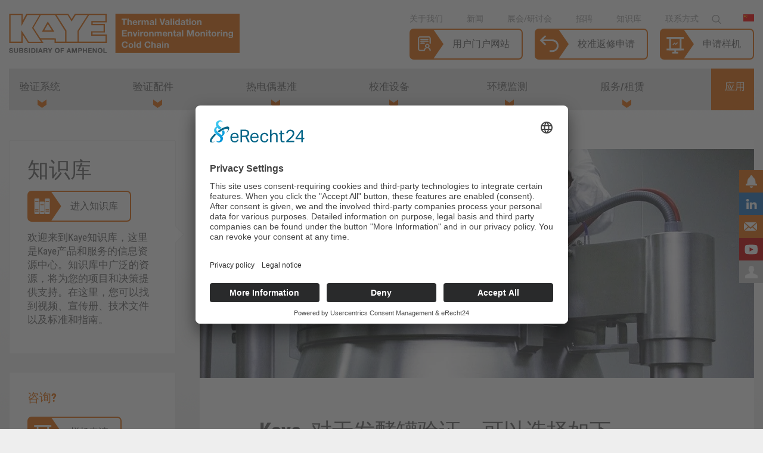

--- FILE ---
content_type: text/html; charset=utf-8
request_url: https://www.kayeinstruments.com/cn/applications/pharma-medical/fermenter
body_size: 17546
content:

<!doctype html>
<html lang="zh-cn" dir="ltr">
	<head>
<meta name="viewport" content="width=device-width, initial-scale=1, shrink-to-fit=no">
		<meta name="google-site-verification" content="YGNqgXdyePJMR_94FthhzoEnbnu5FDVOqOHtXz3lkwk" />
		<meta name="google-site-verification" content="pzVir6-6WIxUIo4u4_p92MlDuPMc6sxlrUW-PBGqlsU" />
		<script src="https://data.kayeinstruments.com/uc-consent-signals.js"></script>
		<link rel="preconnect" href="//app.eu.usercentrics.eu">
		<link rel="preconnect" href="//api.eu.usercentrics.eu">
		<link rel="preconnect" href="//sdp.eu.usercentrics.eu">
		<link rel="preload" href="//app.eu.usercentrics.eu/browser-ui/latest/loader.js" as="script">
		<link rel="preload" href="//sdp.eu.usercentrics.eu/latest/uc-block.bundle.js" as="script">
		<script id="usercentrics-cmp" async data-eu-mode="true" data-settings-id="L05urTcBMK0zDA" src="https://app.eu.usercentrics.eu/browser-ui/latest/loader.js"></script>
		<script type="application/javascript" src="https://sdp.eu.usercentrics.eu/latest/uc-block.bundle.js"></script>
		<meta charset="utf-8">
	<meta name="author" content="Stephanie Hahm">
	<meta property="og:title" content="Fermenter 发酵罐">
	<meta property="og:type" content="website">
	<meta property="og:url" content="https://www.kayeinstruments.com/cn/applications/pharma-medical/fermenter">
	<meta property="og:site_name" content="KAYE">
	<meta name="generator" content="MYOB">
	<title>Fermenter 发酵罐</title>
	<link href="https://www.kayeinstruments.com/cn/applications/pharma-medical/fermenter" rel="alternate" hreflang="zh-CN">
	<link href="/templates/kroenerdesign/images/favicon.ico" rel="icon" type="image/vnd.microsoft.icon">
	<link href="https://www.kayeinstruments.com/en/applications/pharma-medical/fermenter" rel="alternate" hreflang="en-GB">
	<link href="https://www.kayeinstruments.com/de/applications/pharma-medical/fermenter" rel="alternate" hreflang="de-DE">
	<link href="https://www.kayeinstruments.com/fr/applications/pharma-medical/fermenter" rel="alternate" hreflang="fr-FR">
	<link href="https://www.kayeinstruments.com/tr/applications/pharma-medical/fermenter" rel="alternate" hreflang="tr-TR">
	<link href="https://www.kayeinstruments.com/es/applications/pharma-medical/fermenter" rel="alternate" hreflang="es-ES">
	<link href="https://www.kayeinstruments.com/pt/applications/pharma-medical/fermenter" rel="alternate" hreflang="pt-PT">
	<link href="https://www.kayeinstruments.com/it/applications/pharma-medical/fermenter" rel="alternate" hreflang="it-IT">
	<link href="/media/vendor/awesomplete/css/awesomplete.css?1.1.7" rel="stylesheet">
	<link href="/media/vendor/joomla-custom-elements/css/joomla-alert.min.css?0.4.1" rel="stylesheet">
	<link href="/media/showtime/vendor/lightbox/css/lightbox.min.css?2.9.0" rel="stylesheet">
	<link href="/media/showtime/css/justified.css" rel="stylesheet">
	<link href="/media/showtime/vendor/lightgallery/css/lightgallery.min.css?1.4.0" rel="stylesheet">
	<link href="/media/showtime/css/site.css" rel="stylesheet">
	<link href="/media/plg_system_jcepro/site/css/content.min.css?86aa0286b6232c4a5b58f892ce080277" rel="stylesheet">
	<link href="/templates/kroenerdesign/css/bootstrap.min.css" rel="stylesheet">
	<link href="/plugins/system/helixultimate/assets/css/system-j4.min.css" rel="stylesheet">
	<link href="/media/system/css/joomla-fontawesome.min.css?95e20f" rel="stylesheet">
	<link href="/templates/kroenerdesign/css/template.css" rel="stylesheet">
	<link href="/templates/kroenerdesign/css/presets/default.css" rel="stylesheet">
	<link href="/templates/kroenerdesign/css/listnav.css" rel="stylesheet">
	<link href="/templates/kroenerdesign/css/faq.css" rel="stylesheet">
	<link href="/media/mod_social_slider/css/style.css?95e20f" rel="stylesheet">
	<link href="/media/com_convertforms/css/convertforms.css?95e20f" rel="stylesheet">
	<link href="/media/com_widgetkit/css/site.css" rel="stylesheet" id="widgetkit-site-css">
	<style>.logo-image {height:30px;}.logo-image-phone {height:30px;}</style>
	<style>.jj_sl_navigation li a {
			background-color:#1e72bd;
			text-align:right;
			color:#ffffff !important;
		}
		.jj_sl_navigation .jj_sprite {
			background-image: url(https://www.kayeinstruments.com/media/mod_social_slider/icons/sprite-white.png);
		}.jj_sl_navigation { top:190px;
			}.jj_sl_navigation .jj_sl_custom1 a:hover{
			background-color: #e46c09;
		 }
		 .jj_sl_navigation .jj_sl_custom2 a:hover{
			background-color: #e46c09;
		 }
		 .jj_sl_navigation .jj_sl_custom3 a:hover{
			background-color: #cc0000;
		 }
		 .jj_sl_navigation .jj_sl_custom4 a:hover{
			background-color: #cccccc;
		 }
		 .jj_sl_navigation .jj_sl_custom5 a:hover{
			background-color: #000000;
		 }
				.jj_sl_navigation .jj_sprite_custom.jj_custom1 {
					background-image: url(https://www.kayeinstruments.com/media/mod_social_slider/icons/ico-newsletter.png);
				}
				.jj_sl_navigation .jj_sprite_custom.jj_custom2 {
					background-image: url(https://www.kayeinstruments.com/media/mod_social_slider/icons/ico-contact.png);
				}
				.jj_sl_navigation .jj_sprite_custom.jj_custom3 {
					background-image: url(https://www.kayeinstruments.com/media/mod_social_slider/icons/icon_youtube.png);
				}
				.jj_sl_navigation .jj_sprite_custom.jj_custom4 {
					background-image: url(https://www.kayeinstruments.com/media/mod_social_slider/icons/ico-login.png);
				}
				.jj_sl_navigation .jj_sprite_custom.jj_custom5 {
					background-image: url(https://www.kayeinstruments.com/media/mod_social_slider/icons/icon.png);
				}</style>
	<style>#cf_11 .cf-control-group[data-key="13"] {
                --button-border-radius: 0px;
--button-padding: 12px 20px;
--button-color: #ffffff;
--button-font-size: 16px;
--button-background-color: #444444;

            }
        </style>
	<style>.convertforms {
                --color-primary: #4285F4;
--color-success: #0F9D58;
--color-danger: #d73e31;
--color-warning: #F4B400;
--color-default: #444;
--color-grey: #ccc;

            }
        </style>
	<style>#cf_11 {
                --max-width: 500px;
--background-color: rgba(255, 255, 255, 1);
--border-radius: 0px;
--control-gap: 10px;
--label-color: #888888;
--label-size: 15px;
--label-weight: 400;
--input-color: #888888;
--input-placeholder-color: #88888870;
--input-text-align: left;
--input-background-color: #ffffff;
--input-border-color: #cccccc;
--input-border-radius: 3px;
--input-size: 15px;
--input-padding: 10px 10px;

            }
        </style>
	<style>.cf-field-hp {
				display: none;
				position: absolute;
				left: -9000px;
			}</style>
	<style>#cf_12 .cf-control-group[data-key="13"] {
                --button-border-radius: 0px;
--button-padding: 12px 20px;
--button-color: #ffffff;
--button-font-size: 16px;
--button-background-color: #444444;

            }
        </style>
	<style>#cf_12 {
                --max-width: 500px;
--background-color: rgba(255, 255, 255, 1);
--border-radius: 0px;
--control-gap: 10px;
--label-color: #888888;
--label-size: 15px;
--label-weight: 400;
--input-color: #888888;
--input-placeholder-color: #88888870;
--input-text-align: left;
--input-background-color: #ffffff;
--input-border-color: #cccccc;
--input-border-radius: 3px;
--input-size: 15px;
--input-padding: 10px 10px;

            }
        </style>
	<style>#cf_13 .cf-control-group[data-key="13"] {
                --button-border-radius: 0px;
--button-padding: 12px 20px;
--button-color: #ffffff;
--button-font-size: 16px;
--button-background-color: #444444;

            }
        </style>
	<style>#cf_13 {
                --max-width: 500px;
--background-color: rgba(255, 255, 255, 1);
--border-radius: 0px;
--control-gap: 10px;
--label-color: #888888;
--label-size: 15px;
--label-weight: 400;
--input-color: #888888;
--input-placeholder-color: #88888870;
--input-text-align: left;
--input-background-color: #ffffff;
--input-border-color: #cccccc;
--input-border-radius: 3px;
--input-size: 15px;
--input-padding: 10px 10px;

            }
        </style>
	<style>#cf_14 .cf-control-group[data-key="13"] {
                --button-border-radius: 0px;
--button-padding: 12px 20px;
--button-color: #ffffff;
--button-font-size: 16px;
--button-background-color: #444444;

            }
        </style>
	<style>#cf_14 {
                --max-width: 500px;
--background-color: rgba(255, 255, 255, 1);
--border-radius: 0px;
--control-gap: 10px;
--label-color: #888888;
--label-size: 15px;
--label-weight: 400;
--input-color: #888888;
--input-placeholder-color: #88888870;
--input-text-align: left;
--input-background-color: #ffffff;
--input-border-color: #cccccc;
--input-border-radius: 3px;
--input-size: 15px;
--input-padding: 10px 10px;

            }
        </style>
	<style>#cf_15 .cf-control-group[data-key="13"] {
                --button-border-radius: 0px;
--button-padding: 12px 20px;
--button-color: #ffffff;
--button-font-size: 16px;
--button-background-color: #444444;

            }
        </style>
	<style>#cf_15 {
                --max-width: 500px;
--background-color: rgba(255, 255, 255, 1);
--border-radius: 0px;
--control-gap: 10px;
--label-color: #888888;
--label-size: 15px;
--label-weight: 400;
--input-color: #888888;
--input-placeholder-color: #88888870;
--input-text-align: left;
--input-background-color: #ffffff;
--input-border-color: #cccccc;
--input-border-radius: 3px;
--input-size: 15px;
--input-padding: 10px 10px;

            }
        </style>
<script src="/media/vendor/jquery/js/jquery.min.js?3.7.1"></script>
	<script src="/media/legacy/js/jquery-noconflict.min.js?504da4"></script>
	<script type="application/json" class="joomla-script-options new">{"joomla.jtext":{"RLTA_BUTTON_SCROLL_LEFT":"Scroll buttons to the left","RLTA_BUTTON_SCROLL_RIGHT":"Scroll buttons to the right","MOD_FINDER_SEARCH_VALUE":"搜索...","JLIB_JS_AJAX_ERROR_OTHER":"获取 JSON 数据时发生错误: HTTP %s 状态码.","JLIB_JS_AJAX_ERROR_PARSE":"处理下列 JSON 数据时出现解析错误:<br><code style=_QQ_color:inherit;white-space:pre-wrap;padding:0;margin:0;border:0;background:inherit;_QQ_>%s<\/code>","COM_CONVERTFORMS_INVALID_RESPONSE":"Invalid Response","COM_CONVERTFORMS_INVALID_TASK":"Invalid Task","ERROR":"错误","MESSAGE":"消息","NOTICE":"注意","WARNING":"警告","JCLOSE":"关闭","JOK":"OK","JOPEN":"打开"},"data":{"breakpoints":{"tablet":991,"mobile":480},"header":{"stickyOffset":"100"}},"finder-search":{"url":"\/cn\/component\/finder\/?task=suggestions.suggest&format=json&tmpl=component&Itemid=101"},"com_convertforms":{"baseURL":"\/cn\/component\/convertforms","debug":false,"forward_context":{"request":{"view":"article","task":null,"option":"com_content","layout":null,"id":161}}},"system.paths":{"root":"","rootFull":"https:\/\/www.kayeinstruments.com\/","base":"","baseFull":"https:\/\/www.kayeinstruments.com\/"},"csrf.token":"6d308d8b5fa5e8865412fbb5f182b463","system.keepalive":{"interval":3600000,"uri":"\/cn\/component\/ajax\/?format=json"}}</script>
	<script src="/media/system/js/core.min.js?a3d8f8"></script>
	<script src="/media/vendor/bootstrap/js/alert.min.js?5.3.8" type="module"></script>
	<script src="/media/vendor/bootstrap/js/button.min.js?5.3.8" type="module"></script>
	<script src="/media/vendor/bootstrap/js/carousel.min.js?5.3.8" type="module"></script>
	<script src="/media/vendor/bootstrap/js/collapse.min.js?5.3.8" type="module"></script>
	<script src="/media/vendor/bootstrap/js/dropdown.min.js?5.3.8" type="module"></script>
	<script src="/media/vendor/bootstrap/js/modal.min.js?5.3.8" type="module"></script>
	<script src="/media/vendor/bootstrap/js/offcanvas.min.js?5.3.8" type="module"></script>
	<script src="/media/vendor/bootstrap/js/popover.min.js?5.3.8" type="module"></script>
	<script src="/media/vendor/bootstrap/js/scrollspy.min.js?5.3.8" type="module"></script>
	<script src="/media/vendor/bootstrap/js/tab.min.js?5.3.8" type="module"></script>
	<script src="/media/vendor/bootstrap/js/toast.min.js?5.3.8" type="module"></script>
	<script src="/media/system/js/showon.min.js?e51227" type="module"></script>
	<script src="/media/vendor/awesomplete/js/awesomplete.min.js?1.1.7" defer></script>
	<script src="/media/com_finder/js/finder.min.js?755761" type="module"></script>
	<script src="/media/system/js/keepalive.min.js?08e025" type="module"></script>
	<script src="/media/system/js/messages.min.js?9a4811" type="module"></script>
	<script src="/media/showtime/vendor/lightbox/js/lightbox.min.js?2.9.0"></script>
	<script src="/media/showtime/vendor/justified-layout/justified-layout.min.js"></script>
	<script src="/media/showtime/vendor/justified-layout/showtime.justified.js"></script>
	<script src="/media/showtime/vendor/lightgallery/js/lightgallery.min.js?1.4.0"></script>
	<script src="/media/showtime/vendor/lightgallery/js/lg-thumbnail.min.js?1.4.0"></script>
	<script src="/media/showtime/vendor/lightgallery/js/lg-zoom.min.js?1.4.0"></script>
	<script src="/media/showtime/vendor/lightgallery/js/lg-autoplay.min.js?1.4.0"></script>
	<script src="/media/showtime/vendor/lightgallery/js/lg-fullscreen.min.js?1.4.0"></script>
	<script src="/media/showtime/vendor/lightgallery/js/lg-hash.min.js?1.4.0"></script>
	<script src="/media/showtime/vendor/lightgallery/js/lg-pager.min.js?1.4.0"></script>
	<script src="/media/showtime/vendor/lightgallery/js/lg-share.min.js?1.4.0"></script>
	<script src="/templates/kroenerdesign/js/main.js"></script>
	<script src="/templates/kroenerdesign/js/jquery-listnav.js"></script>
	<script src="/templates/kroenerdesign/js/jquery-catnav.js"></script>
	<script src="/media/com_convertforms/js/site.js?95e20f"></script>
	<script src="/media/com_convertforms/js/hcaptcha.js?95e20f"></script>
	<script src="https://hcaptcha.com/1/api.js?onload=ConvertFormsInitHCaptcha&amp;render=explicit&amp;hl=zh-CN"></script>
	<script src="/templates/kroenerdesign/js/lazysizes.min.js"></script>
	<script src="/media/com_widgetkit/js/maps.js" defer></script>
	<script src="/media/com_widgetkit/lib/uikit/dist/js/uikit.min.js"></script>
	<script src="/media/com_widgetkit/lib/uikit/dist/js/uikit-icons.min.js"></script>
	<script>rltaSettings = {"switchToAccordions":false,"switchBreakPoint":576,"buttonScrollSpeed":5,"addHashToUrls":true,"rememberActive":false,"wrapButtons":false}</script>
	<script type="application/ld+json">{"@context":"https://schema.org","@graph":[{"@type":"Organization","@id":"https://www.kayeinstruments.com/#/schema/Organization/base","name":"Amphenol Advanced Sensors Germany GmbH ","url":"https://www.kayeinstruments.com/"},{"@type":"WebSite","@id":"https://www.kayeinstruments.com/#/schema/WebSite/base","url":"https://www.kayeinstruments.com/","name":"KAYE","publisher":{"@id":"https://www.kayeinstruments.com/#/schema/Organization/base"},"potentialAction":{"@type":"SearchAction","target":"https://www.kayeinstruments.com/cn/search-alt?q={search_term_string}","query-input":"required name=search_term_string"}},{"@type":"WebPage","@id":"https://www.kayeinstruments.com/#/schema/WebPage/base","url":"https://www.kayeinstruments.com/cn/applications/pharma-medical/fermenter","name":"Fermenter 发酵罐","isPartOf":{"@id":"https://www.kayeinstruments.com/#/schema/WebSite/base"},"about":{"@id":"https://www.kayeinstruments.com/#/schema/Organization/base"},"inLanguage":"zh-CN"},{"@type":"Article","@id":"https://www.kayeinstruments.com/#/schema/com_content/article/161","name":"Fermenter 发酵罐","headline":"Fermenter 发酵罐","inLanguage":"zh-CN","isPartOf":{"@id":"https://www.kayeinstruments.com/#/schema/WebPage/base"}}]}</script>
	<script>lightbox.option({"albumLabel":"Image %1 of %2"});</script>
	<script>template="kroenerdesign";</script>
	<meta property="og:image" itemprop="image" content="https://www.kayeinstruments.com/media/showtime/storage/2017/08/29/81/thumbnail/fermenter.webp?1668169819" />
	<link rel="alternate" href="https://www.kayeinstruments.com/en/applications/pharma-medical/fermenter"  hreflang="x-default" />
	

	<!-- Google Tag Manager -->
<script type="text/plain" data-usercentrics="Google Tag Manager">(function(w,d,s,l,i){w[l]=w[l]||[];w[l].push({'gtm.start':
new Date().getTime(),event:'gtm.js'});var f=d.getElementsByTagName(s)[0],
j=d.createElement(s),dl=l!='dataLayer'?'&l='+l:'';j.async=true;j.src=
'https://www.googletagmanager.com/gtm.js?id='+i+dl;f.parentNode.insertBefore(j,f);
})(window,document,'script','dataLayer','GTM-KJFKKLD');</script>
<!-- End Google Tag Manager -->

<script type="text/plain" data-usercentrics="Leadfeeder"> (function(){ window.ldfdr = window.ldfdr || {}; (function(d, s, ss, fs){ fs = d.getElementsByTagName(s)[0]; function ce(src){ var cs = d.createElement(s); cs.src = src; setTimeout(function(){fs.parentNode.insertBefore(cs,fs)}, 1); } ce(ss); })(document, 'script', 'https://sc.lfeeder.com/lftracker_v1_bElvO73RjZK8ZMqj.js'); })(); </script> 












		
<link rel="stylesheet" href="/templates/kroenerdesign/css/kaye.css?20.01.2026-04:05">
<script src="/templates/kroenerdesign/js/mycustom.js?20.01.2026-04:05"></script>
<link rel="canonical" href="https://www.kayeinstruments.com/cn/applications/pharma-medical/fermenter" />
</head>

	<body class="site helix-ultimate hu com_content com-content view-article layout-default task-none itemid-287 zh-cn ltr layout-fluid offcanvas-init offcanvs-position-right" lang="zh-cn" >

<!-- Google Tag Manager (noscript) -->
<noscript><iframe src="https://www.googletagmanager.com/ns.html?id=GTM-KJFKKLD"
height="0" width="0" style="display:none;visibility:hidden"></iframe></noscript>
<!-- End Google Tag Manager (noscript) --> 


		
		
		<div class="body-wrapper">
			<div class="body-innerwrapper">
								
<section id="sp-top-bar" >

						<div class="container">
				<div class="container-inner">
			
	
<div class="row">
	<div id="sp-top1" class="col-lg-4 "><div class="sp-column "><div class="sp-module mod_logo"><div class="sp-module-content">
<div id="mod-custom88" class="mod-custom custom">
    <div><a href="/"> <img data-src="https://www.kayeinstruments.com/images/assets/logo_kayeinstruments-en.svg" alt="logo kaye instruments" width="397" height="70" class="logo-image-desktop lazyload" /> <img data-src="https://www.kayeinstruments.com/images/assets/Kaye_Logo_RGB_main-logo.svg" alt="logo kaye instruments" width="159" height="68" class="logo-image-mobile lazyload" /> </a></div></div>
</div></div></div></div><div id="sp-top2" class="col-lg-8 "><div class="sp-column "><div class="sp-module mod_right mod_lang"><div class="sp-module-content">


<div class="mod-languagesmod_right mod_lang  advanced-dropdown">

        <form name="lang" method="post" action="https://www.kayeinstruments.com/cn/applications/pharma-medical/fermenter">
    
        <script type="application/javascript">
            jQuery(function() {
                var speed = 150;
                jQuery('div.advanced-dropdown').hover(
                    function()
                    {
                        jQuery(this).find('ul').filter(':not(:animated)').slideDown({duration: speed});
                    },
                    function()
                    {
                        jQuery(this).find('ul').filter(':not(:animated)').slideUp({duration: speed});
                    }
                );
            });
        </script>

        <!-- >>> [PAID] >>> -->
                                                                                                                                                                                <a href="javascript:;" class="langChoose">
                                         <img title="简体中文(中国)" data-src="/media/mod_falang/images/zh_cn.gif" alt="简体中文(中国)" class="lazyload" />                                       <span class="caret"></span>
                </a>
                            <ul class="lang-inline" style="display: none">
                                                <li class="" dir="ltr">
                                                    <a href="/en/applications/pharma-medical/fermenter">
                                                                   <img title="English" data-src="/media/mod_falang/images/en.gif" alt="English" class="lazyload" />                                                                                                                            </a>
                                            </li>
                                                                <li class="" dir="ltr">
                                                    <a href="/de/applications/pharma-medical/fermenter">
                                                                   <img title="Deutsch" data-src="/media/mod_falang/images/de.gif" alt="Deutsch" class="lazyload" />                                                                                                                            </a>
                                            </li>
                                                                <li class="" dir="ltr">
                                                    <a href="/fr/applications/pharma-medical/fermenter">
                                                                   <img title="Français (France)" data-src="/media/mod_falang/images/fr_fr.gif" alt="Français (France)" class="lazyload" />                                                                                                                            </a>
                                            </li>
                                                                <li class="" dir="ltr">
                                                    <a href="/tr/applications/pharma-medical/fermenter">
                                                                   <img title="Türkçe (Türkiye)" data-src="/media/mod_falang/images/tr_tr.gif" alt="Türkçe (Türkiye)" class="lazyload" />                                                                                                                            </a>
                                            </li>
                                                                <li class="" dir="ltr">
                                                    <a href="/es/applications/pharma-medical/fermenter">
                                                                   <img title="Español (España)" data-src="/media/mod_falang/images/es_es.gif" alt="Español (España)" class="lazyload" />                                                                                                                            </a>
                                            </li>
                                                                <li class="" dir="ltr">
                                                    <a href="/pt/applications/pharma-medical/fermenter">
                                                                   <img title="Português de Portugal (pt-PT)" data-src="/media/mod_falang/images/pt_pt.gif" alt="Português de Portugal (pt-PT)" class="lazyload" />                                                                                                                            </a>
                                            </li>
                                                                <li class="" dir="ltr">
                                                    <a href="/it/applications/pharma-medical/fermenter">
                                                                   <img title="Italiano (Italia)" data-src="/media/mod_falang/images/it_it.gif" alt="Italiano (Italia)" class="lazyload" />                                                                                                                            </a>
                                            </li>
                                                                </ul>
        <!-- <<< [PAID] <<< -->

        
    </form>


</div>
</div></div><div class="sp-module _menu mod_right"><div class="sp-module-content"><ul class="nav menu">
<li class="item-127 menu-deeper menu-parent"><a href="/cn/about-us/kaye-amphenol" >关于我们<span class="menu-toggler"></span></a><ul class="menu-child"><li class="item-197"><a href="/cn/about-us/kaye-amphenol" >Kaye &amp; Amphenol</a></li><li class="item-1316"><a href="/cn/about-us/kaye-history" >Kaye发展史</a></li><li class="item-199 menu-parent"><a href="/cn/about-us/environmental-health-safety" >EHS</a></li><li class="item-200"><a href="/cn/about-us/quality" >质量</a></li><li class="item-201"><a href="/cn/about-us/terms-conditions" >条款和条件</a></li></ul></li><li class="item-892 menu-deeper menu-parent"><a href="/cn/news" >新闻<span class="menu-toggler"></span></a><ul class="menu-child"><li class="item-893"><a href="/cn/news/press-release" >新闻发布</a></li><li class="item-894"><a href="/cn/news/news-post" >最新资讯</a></li><li class="item-895"><a href="/cn/news/blog-post" >博文</a></li><li class="item-1934"><a href="/cn/news/65-years-kaye" >Kaye 65周年</a></li></ul></li><li class="item-128"><a href="/cn/events" >展会/研讨会</a></li><li class="item-129"><a href="/cn/career" >招聘</a></li><li class="item-1306 menu-deeper menu-parent"><a href="/cn/knowledge-library" >知识库<span class="menu-toggler"></span></a><ul class="menu-child"><li class="item-2417"><a href="/cn/knowledge-library/videos" >Videos</a></li><li class="item-2419"><a href="/cn/knowledge-library/brochures" >Brochures</a></li><li class="item-2420"><a href="/cn/knowledge-library/whitepapers" >Whitepapers</a></li><li class="item-2421"><a href="/cn/knowledge-library/technical-notes" >Technical Notes</a></li><li class="item-2213"><a href="/cn/knowledge-library/norms-guidelines" >规范&amp;指南</a></li><li class="item-2335"><a href="/cn/knowledge-library/gxp-dictionary" >GxP Dictionary</a></li><li class="item-2519"><a href="/cn/knowledge-library/faq" >FAQ</a></li></ul></li><li class="item-1320"><a href="/cn/contact" >联系方式</a></li><li class="item-2225"><a href="/cn/search" class="menusearchicon"><img data-src="https://www.kayeinstruments.com//images/assets/icon_search.svg" alt="Search" class="lazyload" /><span class="image-title">Search</span></a></li></ul>
</div></div><div class="sp-module mod_right mod_top mod_down"><div class="sp-module-content">
<div id="mod-custom90" class="mod-custom custom">
    <p><a href="/customer-portal" class="btn btn-cp">用户门户网站</a><a href="/en//services-rental/technical-support/get-return-authorization-rma" class="btn btn-rma">校准返修申请</a><a href="/en/demo" class="btn btn-demo">申请样机</a></p></div>
</div></div></div></div></div>
							</div>
			</div>
			
	</section>

<header id="sp-header" >

						<div class="container">
				<div class="container-inner">
			
	
<div class="row">
	<div id="sp-menu" class="col-lg-12 "><div class="sp-column  d-flex align-items-center justify-content-end"><nav class="sp-megamenu-wrapper d-flex" role="navigation"><a id="offcanvas-toggler" aria-label="Menu" class="offcanvas-toggler-right d-flex d-lg-none" href="#"><div class="burger-icon" aria-hidden="true"><span></span><span></span><span></span></div></a><ul class="sp-megamenu-parent menu-animation-none d-none d-lg-block"><li class="sp-menu-item sp-has-child bride colb2"><a   href="/cn/validation-systems/overview"  ><span class="pe-2 bride colb2" aria-hidden="true"></span>验证系统</a><div class="sp-dropdown sp-dropdown-main sp-menu-right" style="width: 240px;"><div class="sp-dropdown-inner"><ul class="sp-dropdown-items"><li class="sp-menu-item"><a  class="headerlink ccmlink headlink" href="/cn/validation-systems/overview"  >验证系统 {产品概览}</a></li><li class="sp-menu-item sp-has-child"><span  class=" sp-menu-heading"  >有线验证系统</span><div class="sp-dropdown sp-dropdown-sub sp-menu-right" style="width: 240px;"><div class="sp-dropdown-inner"><ul class="sp-dropdown-items"><li class="sp-menu-item"><a   href="/cn/validation-systems/wired-systems/kaye-validator-avs"  >Kaye Validator AVS</a></li><li class="sp-menu-item"><a   href="/cn/validation-systems/wired-systems/kaye-validator-2000"  >Kaye Validator 2000</a></li></ul></div></div></li><li class="sp-menu-item sp-has-child"><span  class="menu_title sp-menu-heading"  >无线实时验证系统</span><div class="sp-dropdown sp-dropdown-sub sp-menu-right" style="width: 240px;"><div class="sp-dropdown-inner"><ul class="sp-dropdown-items"><li class="sp-menu-item"><a   href="/cn/validation-systems/wireless-validation-logger-systems/kaye-valprobe-rt"  >Kaye无线实时系统 {概述}</a></li><li class="sp-menu-item"><a   href="/cn/validation-systems/wireless-validation-logger-systems/kaye-valprobe-rt-real-time-rf-2"  >Kaye无线实时系统 {无线基站}</a></li><li class="sp-menu-item"><a   href="/cn/validation-systems/wireless-validation-logger-systems/kaye-valprobe-rt-temp-logger-flexible-sensors"  >Kaye无线实时系统 {无线实时软线记录器}</a></li><li class="sp-menu-item"><a   href="/cn/validation-systems/wireless-validation-logger-systems/kaye-valprobe-rt-temp-logger-bendable-sensors"  >Kaye无线实时系统 {无线实时可弯曲记录器}</a></li><li class="sp-menu-item"><a   href="/cn/validation-systems/wireless-validation-logger-systems/kaye-valprobe-rt-temp-logger-rigid-sensors"  >Kaye无线实时系统 {无线实时直式记录器}</a></li><li class="sp-menu-item"><a   href="/cn/validation-systems/wireless-validation-logger-systems/kaye-valprobe-rt-temp-logger-surface-sensor-freezedryer"  >Kaye无线实时系统 {无线实时平面温度记录器}</a></li><li class="sp-menu-item"><a   href="/cn/validation-systems/wireless-validation-logger-systems/kaye-valprobe-rt-temp-logger-flexible-sensors-2"  >Kaye无线实时系统 {无线实时温度/压力记录器}</a></li><li class="sp-menu-item"><a   href="/cn/validation-systems/wireless-validation-logger-systems/kaye-valprobe-rt-humidity-temperature-logger"  >Kaye无线实时系统 {无线实时温湿度记录器}</a></li></ul></div></div></li><li class="sp-menu-item sp-has-child"><span  class="menu_title sp-menu-heading"  >无线验证系统</span><div class="sp-dropdown sp-dropdown-sub sp-menu-right" style="width: 240px;"><div class="sp-dropdown-inner"><ul class="sp-dropdown-items"><li class="sp-menu-item"><a   href="/cn/validation-systems/wireless-loggers/kaye-valprobe-standard-logger"  >Kaye 无线系统 {概述}</a></li><li class="sp-menu-item"><a   href="/cn/validation-systems/wireless-loggers/kaye-valprobe-temperature-logger"  >Kaye 无线系统 {无线温度记录器}</a></li><li class="sp-menu-item"><a   href="/cn/validation-systems/wireless-loggers/kaye-valprobe-cryo-logger"  >Kaye 无线系统 {无线超低温记录器}</a></li><li class="sp-menu-item"><a   href="/cn/validation-systems/wireless-loggers/kaye-valprobe-freeze-dryer-logger"  >Kaye 无线系统 {无线平面记录器}</a></li><li class="sp-menu-item"><a   href="/cn/validation-systems/wireless-loggers/kaye-valprobe-pressure-temperature-logger"  >Kaye无线系统 {无线温度/压力记录器}</a></li><li class="sp-menu-item"><a   href="/cn/validation-systems/wireless-loggers/kaye-valprobe-temperature-humidity-logger"  >Kaye 无线系统 {无线温湿度记录器}</a></li></ul></div></div></li><li class="sp-menu-item sp-has-child"><span  class="menu_title sp-menu-heading"  >无线实时验证系统</span><div class="sp-dropdown sp-dropdown-sub sp-menu-right" style="width: 240px;"><div class="sp-dropdown-inner"><ul class="sp-dropdown-items"><li class="sp-menu-item"><a   href="/cn/validation-systems/real-time-wireless/kaye-rf-valprobe-ii-loggers"  >Kaye无线实时射频二代记录器</a></li><li class="sp-menu-item"><a   href="/cn/validation-systems/real-time-wireless/kaye-rf-valprobe-loggers"  >Kaye无线实时射频记录器</a></li></ul></div></div></li></ul></div></div></li><li class="sp-menu-item sp-has-child"><a   href="/cn/validation-accessories/validation-accessories"  >验证配件</a><div class="sp-dropdown sp-dropdown-main sp-menu-right" style="width: 240px;"><div class="sp-dropdown-inner"><ul class="sp-dropdown-items"><li class="sp-menu-item"><a  class="headerlink ccmlink headlink" href="/cn/validation-accessories/validation-accessories"  >验证配件 {产品概览}</a></li><li class="sp-menu-item sp-has-child"><span  class=" sp-menu-heading"  >有线系统配件</span><div class="sp-dropdown sp-dropdown-sub sp-menu-right" style="width: 240px;"><div class="sp-dropdown-inner"><ul class="sp-dropdown-items"><li class="sp-menu-item"><a   href="/cn/validation-accessories/accessories-for-wired-systems/kaye-thermocouples"  >热电偶</a></li><li class="sp-menu-item"><a   href="/cn/validation-accessories/accessories-for-wired-systems/kaye-thermocouple-feedthru"  >引线器</a></li><li class="sp-menu-item"><a   href="/cn/validation-accessories/accessories-for-wired-systems/kaye-validator-pressure-transducer"  >压力变送器</a></li></ul></div></div></li><li class="sp-menu-item sp-has-child"><span  class=" sp-menu-heading"  >无线系统配件</span><div class="sp-dropdown sp-dropdown-sub sp-menu-right" style="width: 240px;"><div class="sp-dropdown-inner"><ul class="sp-dropdown-items"><li class="sp-menu-item"><a   href="/cn/validation-accessories/accessories-for-wireless-systems/kaye-valprobe-transport-storage-tray"  >ValProbe 运输/保存托盘</a></li><li class="sp-menu-item"><a   href="/cn/validation-accessories/accessories-for-wireless-systems/kaye-insulating-canister"  >Kaye高温隔热罐</a></li></ul></div></div></li><li class="sp-menu-item sp-has-child"><span  class=" sp-menu-heading"  >更多配件</span><div class="sp-dropdown sp-dropdown-sub sp-menu-right" style="width: 240px;"><div class="sp-dropdown-inner"><ul class="sp-dropdown-items"><li class="sp-menu-item"><a   href="/cn/validation-accessories/accessories-for-wireless-systems-2/kaye-console-keyboard"  >Kaye Console Keyboard</a></li><li class="sp-menu-item"><a   href="/cn/validation-accessories/accessories-for-wireless-systems-2/shipping-cases"  >运输箱</a></li><li class="sp-menu-item"><a   href="/cn/validation-accessories/accessories-for-wireless-systems-2/sensor-surface-adapter"  >Sensor Surface Adapter</a></li><li class="sp-menu-item"><a   href="/cn/services-rental/services/iq-oq-protocols"  >IQ/OQ Protocols</a></li><li class="sp-menu-item"><a   href="/cn/validation-accessories/accessories-for-wireless-systems-2/shipping-cases-3"  >验证参考文件</a></li><li class="sp-menu-item"><a   href="/cn/validation-accessories/accessories-for-wireless-systems-2/common-reporting-tool"  >报告工具</a></li></ul></div></div></li></ul></div></div></li><li class="sp-menu-item sp-has-child"><a   href="/cn/thermocouple-references/overview"  >热电偶基准</a><div class="sp-dropdown sp-dropdown-main sp-menu-right" style="width: 240px;"><div class="sp-dropdown-inner"><ul class="sp-dropdown-items"><li class="sp-menu-item"><a  class="headerlink ccmlink headlink" href="/cn/thermocouple-references/overview"  >热电偶基准 {产品概览}</a></li><li class="sp-menu-item sp-has-child"><span  class="menu_title sp-menu-heading"  >Kaye冰点盒</span><div class="sp-dropdown sp-dropdown-sub sp-menu-right" style="width: 240px;"><div class="sp-dropdown-inner"><ul class="sp-dropdown-items"><li class="sp-menu-item"><a   href="/cn/thermocouple-references/kaye-ice-point-references/k140"  >K140 / K150</a></li><li class="sp-menu-item"><a   href="/cn/thermocouple-references/kaye-ice-point-references/k140-3"  >K170</a></li></ul></div></div></li><li class="sp-menu-item sp-has-child"><span  class="menu_title sp-menu-heading"  >Kaye等温参考</span><div class="sp-dropdown sp-dropdown-sub sp-menu-right" style="width: 240px;"><div class="sp-dropdown-inner"><ul class="sp-dropdown-items"><li class="sp-menu-item"><a   href="/cn/thermocouple-references/kaye-uniform-temperature-reference/utr"  >UTR</a></li></ul></div></div></li></ul></div></div></li><li class="sp-menu-item sp-has-child"><a   href="/cn/calibration-references/liquid-bath-dry-block-calibrator"  >校准设备</a><div class="sp-dropdown sp-dropdown-main sp-menu-right" style="width: 240px;"><div class="sp-dropdown-inner"><ul class="sp-dropdown-items"><li class="sp-menu-item"><a  class="headerlink ccmlink headlink" href="/cn/calibration-references/liquid-bath-dry-block-calibrator"  >校准设备 {产品概览}</a></li><li class="sp-menu-item sp-has-child"><span  class=" sp-menu-heading"  >Kaye低温/高温干井系列</span><div class="sp-dropdown sp-dropdown-sub sp-menu-right" style="width: 240px;"><div class="sp-dropdown-inner"><ul class="sp-dropdown-items"><li class="sp-menu-item"><a   href="/cn/calibration-references/the-htr-and-ltr-series/ltr-200"  >LTR-200</a></li><li class="sp-menu-item"><a   href="/cn/calibration-references/the-htr-and-ltr-series/kaye-ltr-150"  >LTR-150</a></li><li class="sp-menu-item"><a   href="/cn/calibration-references/the-htr-and-ltr-series/ltr-90"  >LTR-90</a></li><li class="sp-menu-item"><a   href="/cn/calibration-references/the-htr-and-ltr-series/ltr-25-140"  >LTR-25/140</a></li><li class="sp-menu-item"><a   href="/cn/calibration-references/the-htr-and-ltr-series/ltr-40-140"  >LTR-40/140</a></li><li class="sp-menu-item"><a   href="/cn/calibration-references/the-htr-and-ltr-series/htr-420"  >HTR-420</a></li><li class="sp-menu-item"><a   href="/cn/calibration-references/the-htr-and-ltr-series/ltr-91"  >HTR-400</a></li></ul></div></div></li><li class="sp-menu-item sp-has-child"><span  class=" sp-menu-heading"  >Kaye低温油槽系列</span><div class="sp-dropdown sp-dropdown-sub sp-menu-right" style="width: 240px;"><div class="sp-dropdown-inner"><ul class="sp-dropdown-items"><li class="sp-menu-item"><a   href="/cn/calibration-references/the-htr-and-ltr-series-2/ctr-25"  >CTR-25 </a></li><li class="sp-menu-item"><a   href="/cn/calibration-references/the-htr-and-ltr-series-2/ctr-40"  >CTR-40油槽</a></li><li class="sp-menu-item"><a   href="/cn/calibration-references/the-htr-and-ltr-series-2/ctr-80"  >CTR-80油槽</a></li><li class="sp-menu-item"><a   href="/cn/calibration-references/the-htr-and-ltr-series-2/ln2-comparator"  >液氮校准装置</a></li></ul></div></div></li><li class="sp-menu-item sp-has-child"><span  class=" sp-menu-heading"  >Kaye IRTD标准温度探头</span><div class="sp-dropdown sp-dropdown-sub sp-menu-right" style="width: 240px;"><div class="sp-dropdown-inner"><ul class="sp-dropdown-items"><li class="sp-menu-item"><a   href="/cn/calibration-references/the-htr-and-ltr-series-3/kaye-irtd-400-intelligent-rtd-secondary-standard"  >IRTD400智能铂电阻</a></li></ul></div></div></li><li class="sp-menu-item sp-has-child"><span  class=" sp-menu-heading"  >Kaye Humidity Calibrator</span><div class="sp-dropdown sp-dropdown-sub sp-menu-right" style="width: 240px;"><div class="sp-dropdown-inner"><ul class="sp-dropdown-items"><li class="sp-menu-item"><a   href="/cn/calibration-references/kaye-humidity-calibrator/hygrocal100"  >HygroCal100</a></li></ul></div></div></li></ul></div></div></li><li class="sp-menu-item sp-has-child"><a   href="/cn/environmental-monitoring/overview"  ><span class="pe-2 class320" aria-hidden="true"></span>环境监测</a><div class="sp-dropdown sp-dropdown-main sp-menu-right" style="width: 240px;"><div class="sp-dropdown-inner"><ul class="sp-dropdown-items"><li class="sp-menu-item"><a  class="headerlink ccmlink headlink" href="/cn/environmental-monitoring/overview"  >环境监测 {产品概览}</a></li><li class="sp-menu-item sp-has-child"><span  class="menu_title sp-menu-heading"  >软件/服务</span><div class="sp-dropdown sp-dropdown-sub sp-menu-right" style="width: 240px;"><div class="sp-dropdown-inner"><ul class="sp-dropdown-items"><li class="sp-menu-item"><a   href="/cn/environmental-monitoring/software-services/facility-iot-monitoring-system"  >Kaye LabWatch IoT</a></li><li class="sp-menu-item"><a   href="/cn/environmental-monitoring/software-services/kaye-labwatch-pro"  >Kaye Labwatch监控系统 Pro</a></li><li class="sp-menu-item"><a   href="/cn/environmental-monitoring/software-services/kaye-labwatch-services"  >Kaye Labwatch监控系统服务</a></li></ul></div></div></li><li class="sp-menu-item sp-has-child"><span  class="menu_title sp-menu-heading"  >硬件</span><div class="sp-dropdown sp-dropdown-sub sp-menu-right" style="width: 240px;"><div class="sp-dropdown-inner"><ul class="sp-dropdown-items"><li class="sp-menu-item"><a   href="/cn/environmental-monitoring/hardware/kaye-netpac-wired"  >Kaye二代有线监控系统</a></li><li class="sp-menu-item"><a   href="/cn/validation-systems/real-time-wireless/kaye-rf-valprobe-ii-loggers"  >Kaye二代无线监控系统</a></li><li class="sp-menu-item"><a   href="/cn/validation-systems/real-time-wireless/kaye-rf-valprobe-loggers"  >Kaye无线监控系统</a></li></ul></div></div></li><li class="sp-menu-item"><a  class="headerlink ccmlink headlink" href="/cn/environmental-monitoring/cold-chain-monitoring"  >冷链运输期间的温度监测 {产品概览}</a></li></ul></div></div></li><li class="sp-menu-item sp-has-child"><a   href="/cn/services-rental/overview"  >服务/租赁</a><div class="sp-dropdown sp-dropdown-main sp-menu-right" style="width: 240px;"><div class="sp-dropdown-inner"><ul class="sp-dropdown-items"><li class="sp-menu-item"><a  class="headerlink ccmlink headlink" href="/cn/services-rental/overview"  >服务/租赁概览 {产品概览}</a></li><li class="sp-menu-item sp-has-child"><span  class=" sp-menu-heading"  >服务</span><div class="sp-dropdown sp-dropdown-sub sp-menu-right" style="width: 240px;"><div class="sp-dropdown-inner"><ul class="sp-dropdown-items"><li class="sp-menu-item"><a   href="/cn/services-rental/services/factory-calibration-repair"  >工厂校准/维护</a></li><li class="sp-menu-item"><a   href="/cn/services-rental/services/on-site-calibration-repair"  >现场校准/维护</a></li><li class="sp-menu-item"><a   href="/cn/services-rental/services/service-contracts"  >服务合同</a></li><li class="sp-menu-item"><a   href="/cn/services-rental/services/iq-oq-protocols"  >IQ/OQ方案</a></li><li class="sp-menu-item"><a   href="/cn/services-rental/services/quality-accreditation"  >资质证书</a></li></ul></div></div></li><li class="sp-menu-item sp-has-child"><span  class=" sp-menu-heading"  >技术支持</span><div class="sp-dropdown sp-dropdown-sub sp-menu-right" style="width: 240px;"><div class="sp-dropdown-inner"><ul class="sp-dropdown-items"><li class="sp-menu-item"><a   href="/cn/services-rental/technical-support/request-technical-support"  >技术支持需求</a></li><li class="sp-menu-item"><a   href="/cn/services-rental/technical-support/get-return-authorization-rma"  >获取RMA返修号</a></li></ul></div></div></li><li class="sp-menu-item sp-has-child"><span  class=" sp-menu-heading"  >租赁</span><div class="sp-dropdown sp-dropdown-sub sp-menu-right" style="width: 240px;"><div class="sp-dropdown-inner"><ul class="sp-dropdown-items"><li class="sp-menu-item"><a   href="/cn/services-rental/rentals/validation-equipment"  >验证系统租赁</a></li></ul></div></div></li></ul></div></div></li><li class="sp-menu-item sp-has-child bride active"><a   href="#"  ><span class="pe-2 bride" aria-hidden="true"></span>应用</a><div class="sp-dropdown sp-dropdown-main sp-menu-right" style="width: 240px;"><div class="sp-dropdown-inner"><ul class="sp-dropdown-items"><li class="sp-menu-item sp-has-child active"><span  class=" sp-menu-heading"  >制药/医疗</span><div class="sp-dropdown sp-dropdown-sub sp-menu-right" style="width: 240px;"><div class="sp-dropdown-inner"><ul class="sp-dropdown-items"><li class="sp-menu-item"><a   href="/cn/applications/pharma-medical/autoclave-steam-sterilizer"  >高压锅/蒸汽灭菌柜</a></li><li class="sp-menu-item"><a   href="/cn/applications/pharma-medical/water-cascade-sterilizer"  >水浴灭菌柜</a></li><li class="sp-menu-item"><a   href="/cn/applications/pharma-medical/dry-heat-tunnel-oven"  >干热（隧道烘箱/烘箱）</a></li><li class="sp-menu-item"><a   href="/cn/applications/pharma-medical/washer-disinfector"  >清洗机</a></li><li class="sp-menu-item current-item active"><a aria-current="page"  href="/cn/applications/pharma-medical/fermenter"  >发酵罐</a></li><li class="sp-menu-item"><a   href="/cn/applications/pharma-medical/steam-in-place-sip"  >在线蒸汽灭菌（SIP）</a></li><li class="sp-menu-item"><a   href="/cn/applications/pharma-medical/freeze-dryer-lyophilisator"  >冻干机</a></li><li class="sp-menu-item"><a   href="/cn/applications/pharma-medical/freezer-fridge"  >冰箱/冷冻箱</a></li><li class="sp-menu-item"><a   href="/cn/applications/pharma-medical/liquid-nitrogen-ln2"  >液氮</a></li><li class="sp-menu-item"><a   href="/cn/applications/pharma-medical/cold-room"  >冷库</a></li><li class="sp-menu-item"><a   href="/cn/applications/pharma-medical/stability-chamber-validation"  >稳定性试验箱</a></li><li class="sp-menu-item"><a   href="/cn/applications/pharma-medical/incubator"  >培养箱</a></li><li class="sp-menu-item"><a   href="/cn/applications/pharma-medical/glove-box-isolator"  >手套箱/隔离器</a></li><li class="sp-menu-item"><a   href="/cn/applications/pharma-medical/warehouse-mapping"  >仓库</a></li><li class="sp-menu-item"><a   href="/cn/applications/pharma-medical/environmental-monitoring2"  >环境监测</a></li><li class="sp-menu-item"><a   href="/cn/applications/pharma-medical/cold-chain-monitoring-transportation"  >冷链运输监测</a></li><li class="sp-menu-item"><a   href="/cn/applications/pharma-medical/calibration-metrology"  >校准/计量</a></li></ul></div></div></li><li class="sp-menu-item sp-has-child"><span  class=" sp-menu-heading"  >工业应用</span><div class="sp-dropdown sp-dropdown-sub sp-menu-right" style="width: 240px;"><div class="sp-dropdown-inner"><ul class="sp-dropdown-items"><li class="sp-menu-item"><a   href="/cn/applications/industrial/aluminum-furnace"  >铝金属热处理炉</a></li><li class="sp-menu-item"><a   href="/cn/applications/industrial/jet-engine-test-stands"  >喷气发动机测试</a></li><li class="sp-menu-item"><a   href="/cn/applications/industrial/power-plants"  >发电站</a></li></ul></div></div></li></ul></div></div></li></ul></nav></div></div></div>
							</div>
			</div>
			
	</header>

<section id="sp-main-body" >

										<div class="container">
					<div class="container-inner">
						
	
<div class="row">
	<aside id="sp-left" class="col-lg-3 "><div class="sp-column "><div class="sp-module "><div class="sp-module-content">
<div id="mod-custom271" class="mod-custom custom">
    <h1>知识库</h1>
<p><a href="/cn/knowledge-library" class="btn btn-library">进入知识库</a></p>
<p>欢迎来到Kaye知识库，这里是Kaye产品和服务的信息资源中心。知识库中广泛的资源，将为您的项目和决策提供支持。在这里，您可以找到视频、宣传册、技术文件以及标准和指南。</p></div>
</div></div><div class="sp-module "><div class="sp-module-content">
<div id="mod-custom209" class="mod-custom custom">
    <h3>咨询?</h3>
<p><a href="/cn/demo" class="btn btn-demo">样机申请</a></p>
<p><a href="/cn/contact" class="btn btn-contact">全球联系人</a></p></div>
</div></div><div class="sp-module "><div class="sp-module-content"><ul class="nav menu">
<li class="item-281 active menu-deeper menu-parent"><span class="nav-header ">制药/医疗<span class="menu-toggler"></span></span><ul class="menu-child"><li class="item-283"><a href="/cn/applications/pharma-medical/autoclave-steam-sterilizer" >高压锅/蒸汽灭菌柜</a></li><li class="item-284"><a href="/cn/applications/pharma-medical/water-cascade-sterilizer" >水浴灭菌柜</a></li><li class="item-285"><a href="/cn/applications/pharma-medical/dry-heat-tunnel-oven" >干热（隧道烘箱/烘箱）</a></li><li class="item-286"><a href="/cn/applications/pharma-medical/washer-disinfector" >清洗机</a></li><li class="item-287 current active"><a href="/cn/applications/pharma-medical/fermenter" >发酵罐</a></li><li class="item-288"><a href="/cn/applications/pharma-medical/steam-in-place-sip" >在线蒸汽灭菌（SIP）</a></li><li class="item-289"><a href="/cn/applications/pharma-medical/freeze-dryer-lyophilisator" >冻干机</a></li><li class="item-290"><a href="/cn/applications/pharma-medical/freezer-fridge" >冰箱/冷冻箱</a></li><li class="item-291"><a href="/cn/applications/pharma-medical/liquid-nitrogen-ln2" >液氮</a></li><li class="item-292"><a href="/cn/applications/pharma-medical/cold-room" >冷库</a></li><li class="item-293"><a href="/cn/applications/pharma-medical/stability-chamber-validation" >稳定性试验箱</a></li><li class="item-294"><a href="/cn/applications/pharma-medical/incubator" >培养箱</a></li><li class="item-295"><a href="/cn/applications/pharma-medical/glove-box-isolator" >手套箱/隔离器</a></li><li class="item-296"><a href="/cn/applications/pharma-medical/warehouse-mapping" >仓库</a></li><li class="item-297"><a href="/cn/applications/pharma-medical/environmental-monitoring2" >环境监测</a></li><li class="item-574"><a href="/cn/applications/pharma-medical/cold-chain-monitoring-transportation" >冷链运输监测</a></li><li class="item-298"><a href="/cn/applications/pharma-medical/calibration-metrology" >校准/计量</a></li></ul></li><li class="item-282 menu-deeper menu-parent"><span class="nav-header ">工业应用<span class="menu-toggler"></span></span><ul class="menu-child"><li class="item-299"><a href="/cn/applications/industrial/aluminum-furnace" >铝金属热处理炉</a></li><li class="item-300"><a href="/cn/applications/industrial/jet-engine-test-stands" >喷气发动机测试</a></li><li class="item-301"><a href="/cn/applications/industrial/power-plants" >发电站</a></li></ul></li></ul>
</div></div><div class="sp-module  nlsidebar"><div class="sp-module-content">
<div id="mod-custom212" class="mod-custom custom">
    <h2>stay up-to-date</h2>
<h4>with Kaye Products</h4>
<p><a href="/en/newsletter-subscription" target="_blank" rel="noreferrer" class="btn-alert btn">Sign up for KayeAlert!</a><br /><br /><a href="https://www.linkedin.com/company/kaye/" target="_blank" rel="noopener noreferrer" class="btn btn-linkedin">Follow us on Linkedin!</a> </p></div>
</div></div></div></aside>
<div id="sp-component" class="col-lg-9 ">
	<div class="sp-column ">
		<div id="system-message-container" aria-live="polite"></div>


		
		<!-----------------------------------------------------newsneu------------------------------>
		

<div class="com-content-article item-page" itemscope itemtype="https://schema.org/Article">
	<meta itemprop="inLanguage" content="zh-CN">
	
	

	
		
	
	
		
								<div itemprop="articleBody" class="com-content-article__body">
		<p><div class="showtime showtime-justified">
		<div class="showtime-gallery" data-showtime-renderer="lightbox" data-showtime-id="81" itemscope itemtype="http://schema.org/ImageGallery">
				<div class="showtime-image" itemprop="associatedMedia" itemscope itemtype="http://schema.org/ImageObject">
			<a data-showtime-width="1089" data-showtime-height="450" data-showtime-caption="" href="/media/showtime/storage/2017/08/29/81/main/fermenter.webp?1668169819" title="Fermenter" itemprop="contentUrl">
				<picture>
										<img loading="lazy" width="1089" height="450" data-src="/media/showtime/storage/2017/08/29/81/thumbnail/fermenter.webp?1668169819" alt="Fermenter" itemprop="thumbnail"  class="lazyload" />
				</picture>
			</a>
					</div>
		</div>
	<script>
		jQuery('[data-showtime-renderer="lightbox"][data-showtime-id="81"] a[data-showtime-width]').each(function() {
			var el = jQuery(this);
			el.attr('data-lightbox', '81');
			el.attr('data-title', el.attr('data-showtime-caption'));
		});
		</script>	<script type="text/javascript">
		ShowtimeJustifiedLayout.init(81, {
			containerPadding: 0,
			boxSpacing: 0,
			targetRowHeight: 450		});
	</script>
</div>
</p>
<h1>Kaye  对于发酵罐验证，可以选择如下</h1>
<p></p>
<div class="wf-columns wf-columns-stack-medium" data-wf-columns="1">
<div class="wf-column">
<h4> <strong>有线系统</strong></h4>
<div class="showtime lightgallery">
		<div class="showtime-gallery" data-showtime-renderer="lightgallery" data-showtime-id="76" itemscope itemtype="http://schema.org/ImageGallery">
			<div class="showtime-image" itemprop="associatedMedia" itemscope itemtype="http://schema.org/ImageObject">
			<a data-showtime-width="1350" data-showtime-height="900" data-showtime-caption="" href="/media/showtime/storage/2017/08/29/76/main/validator-avs-new-console-sw-screen-ii-v2.webp?1614589542" title="Validator AVS new Console sw screen II_v2" itemprop="contentUrl">
				<img data-src="/media/showtime/storage/2017/08/29/76/thumbnail/validator-avs-new-console-sw-screen-ii-v2.webp?1614589542" alt="Validator AVS new Console sw screen II_v2" itemprop="thumbnail"  class="lazyload" />
			</a>
					</div>
		</div>
	<script>
		jQuery('[data-showtime-renderer="lightgallery"][data-showtime-id="76"] a[data-showtime-caption]').each(function() {
			var el = jQuery(this);
			el.attr('data-sub-html', el.attr('data-showtime-caption'));
		});
		jQuery('[data-showtime-renderer="lightgallery"][data-showtime-id="76"]').lightGallery({"height":250,"width":418,"selector":"a[data-showtime-width]","galleryId":76});
		</script></div>

<ul>
<li><a href="/cn/validation-systems/wired-systems/kaye-validator-avs">Kaye Validator AVS</a></li>
<li><a href="/cn/validation-accessories/validation-accessories">Accessories</a></li>
</ul>
</div>
<div class="wf-column">
<h4> <strong>无线系统</strong></h4>
<div class="showtime lightgallery">
		<div class="showtime-gallery" data-showtime-renderer="lightgallery" data-showtime-id="74" itemscope itemtype="http://schema.org/ImageGallery">
			<div class="showtime-image" itemprop="associatedMedia" itemscope itemtype="http://schema.org/ImageObject">
			<a data-showtime-width="1366" data-showtime-height="900" data-showtime-caption="" href="/media/showtime/storage/2017/08/29/74/main/020valprobecopia.webp?1504004911" title="020valprobecopia.jpg" itemprop="contentUrl">
				<img data-src="/media/showtime/storage/2017/08/29/74/thumbnail/020valprobecopia.webp?1504004911" alt="020valprobecopia.jpg" itemprop="thumbnail"  class="lazyload" />
			</a>
					</div>
		</div>
	<script>
		jQuery('[data-showtime-renderer="lightgallery"][data-showtime-id="74"] a[data-showtime-caption]').each(function() {
			var el = jQuery(this);
			el.attr('data-sub-html', el.attr('data-showtime-caption'));
		});
		jQuery('[data-showtime-renderer="lightgallery"][data-showtime-id="74"]').lightGallery({"height":250,"width":418,"selector":"a[data-showtime-width]","galleryId":74});
		</script></div>

<ul>
<li><a href="/cn/validation-systems/wireless-loggers/kaye-valprobe-standard-logger">Kaye ValProbe Wireless Process Validation</a></li>
</ul>
</div>
<div class="wf-column">
<h4> <strong>无线实时系统</strong></h4>
<div class="showtime lightgallery">
		<div class="showtime-gallery" data-showtime-renderer="lightgallery" data-showtime-id="207" itemscope itemtype="http://schema.org/ImageGallery">
			<div class="showtime-image" itemprop="associatedMedia" itemscope itemtype="http://schema.org/ImageObject">
			<a data-showtime-width="1350" data-showtime-height="900" data-showtime-caption="" href="/media/showtime/storage/2021/05/19/207/main/valprobe-rt-family-w-console-screen.webp?1621416549" title="ValProbe RT Family w Console screen" itemprop="contentUrl">
				<img data-src="/media/showtime/storage/2021/05/19/207/thumbnail/valprobe-rt-family-w-console-screen.webp?1621416549" alt="ValProbe RT Family w Console screen" itemprop="thumbnail"  class="lazyload" />
			</a>
					</div>
		</div>
	<script>
		jQuery('[data-showtime-renderer="lightgallery"][data-showtime-id="207"] a[data-showtime-caption]').each(function() {
			var el = jQuery(this);
			el.attr('data-sub-html', el.attr('data-showtime-caption'));
		});
		jQuery('[data-showtime-renderer="lightgallery"][data-showtime-id="207"]').lightGallery({"height":250,"width":418,"selector":"a[data-showtime-width]","galleryId":207});
		</script></div>

<ul>
<li><a href="/validation-systems/wireless-validation-logger-systems/kaye-valprobe-rt">Kaye ValProbe® RT (Real time RF)</a></li>
</ul>
</div>
</div>
<p></p>
<p>发酵是指在好氧或厌氧环境下培养的微生物将底物转化为产品的过程。发酵罐的大小可以从小型的台式至1000升大型容器。<br /><br />温度是 SIP 灭菌期间和发酵过程验证期间的最关键的参数。</p>
<p></p>
<p></p>
<p></p>
<p></p> 	
			

	
	
	
	</div>
	
	

	
	
	
	
							</div>
<!-----------------------------------------------------alle article------------------------------>

			</div>
</div>
</div>
											</div>
				</div>
						
	</section>

<footer id="sp-footer" >

						<div class="container">
				<div class="container-inner">
			
	
<div class="row">
	<div id="sp-position4" class="col-lg-4 "><div class="sp-column "><div class="sp-module "><div class="sp-module-content">
<div id="mod-custom215" class="mod-custom custom">
    <h3><img data-src="https://www.kayeinstruments.com/images/assets/Headquarters_white.svg" alt="ico pointer" width="30" height="30" style="float: left;"  class="lazyload" />KAYE HEADQUARTERS</h3>
<p>Amphenol Advanced Sensors Germany GmbH <br />Sinsheimer Strasse 6<br />D-75179 Pforzheim</p>
<p>T <a href="tel:+49 (0) 7231-14 335 0" class="hq">+49 (0) 7231-14 335 0</a><br />F +49 (0) 7231-14335 29<a href="mailto:info@amphenol-sensors.com"><br /></a><a href="mailto:kaye-ccpf@amphenol-sensors.com">kaye-ccpf@amphenol-sensors.com</a> <a href="mailto:info@amphenol-sensors.com"> <br /></a><a href="https://www.kayeinstruments.com">www.kayeinstruments.com <br /><br /></a></p>
<h3>KAYE Americas </h3>
<p>Amphenol Thermometrics, Inc.<br />967 Windfall Road<br />St. Marys, PA 15857<br />Tel: <a href="tel:+1(814) 834-9140" class="america">+1(814) 834-9140</a><br />Fax: +(814) 781-7969<br /><a href="mailto:kaye-us@amphenol-sensors.com">kaye-us@amphenol-sensors.com</a> </p>
<p><br /><a href="/cn/legal-notice">Company Details</a>  |  <a href="/cn/disclaimer">Disclaimer/ Terms of Use</a>  |  <a href="/cn/privacy-policy">Privacy Policy</a></p></div>
</div></div></div></div><div id="sp-position5" class="col-lg-4 "><div class="sp-column "><div class="sp-module "><div class="sp-module-content">

<h3><img style="float: left;" data-src="https://www.kayeinstruments.com/images/assets/QuickContact_white.svg" alt="ico pointer" width="30" height="30"  class="lazyload" />  QUICK CONTACT</h3>

<div class="onlinedemobox">
	<div class="jsn-row-container jsn-style-flat vertical"><div class="message-uniform"> </div></div>
	



 <!---- SElect Standort ------------------------------------------------->
 
 

<div class="convertforms"><div class="cf-select ">
<select class="selectOptionOrt2  cf-input " > 
<option data-id="0" value="0" selected disabled>I am located in *</option>
   <option data-id="99" value ="">United States of America</option>
<option data-id="2" value ="Afghanistan">Afghanistan</option>
<option data-id="2" value ="Albania">Albania</option>
<option data-id="2" value ="Algeria">Algeria</option>
<option data-id="2" value ="Andorra">Andorra</option>
<option data-id="2" value ="Angola">Angola</option>
<option data-id="1" value ="Antigua and Barbuda">Antigua and Barbuda</option>
<option data-id="1" value ="Argentina">Argentina</option>
<option data-id="2" value ="Armenia">Armenia</option>
<option data-id="5" value ="Australia">Australia</option>
<option data-id="2" value ="Austria">Austria</option>
<option data-id="2" value ="Azerbaijan">Azerbaijan</option>
<option data-id="1" value ="The Bahamas">The Bahamas</option>
<option data-id="2" value ="Bahrain">Bahrain</option>
<option data-id="3" value ="Bangladesh">Bangladesh</option>
<option data-id="1" value ="Barbados">Barbados</option>
<option data-id="2" value ="Belarus">Belarus</option>
<option data-id="2" value ="Belgium">Belgium</option>
<option data-id="1" value ="Belize">Belize</option>
<option data-id="2" value ="Benin">Benin</option>
<option data-id="5" value ="Bhutan">Bhutan</option>
<option data-id="1" value ="Bolivia">Bolivia</option>
<option data-id="2" value ="Bosnia and Herzegovina">Bosnia and Herzegovina</option>
<option data-id="2" value ="Botswana">Botswana</option>
<option data-id="1" value ="Brazil">Brazil</option>
<option data-id="5" value ="Brunei">Brunei</option>
<option data-id="2" value ="Bulgaria">Bulgaria</option>
<option data-id="2" value ="Burkina Faso">Burkina Faso</option>
<option data-id="2" value ="Burundi">Burundi</option>
<option data-id="5" value ="Cambodia">Cambodia</option>
<option data-id="2" value ="Cameroon">Cameroon</option>
<option data-id="1" value ="Canada">Canada</option>
<option data-id="2" value ="Cape Verde">Cape Verde</option>
<option data-id="2" value ="Central African Republic">Central African Republic</option>
<option data-id="2" value ="Chad">Chad</option>
<option data-id="1" value ="Chile">Chile</option>
<option data-id="4" value ="China">China</option>
<option data-id="1" value ="Colombia">Colombia</option>
<option data-id="2" value ="Comoros">Comoros</option>
<option data-id="2" value ="Congo, Republic of the">Congo, Republic of the</option>
<option data-id="2" value ="Congo, Democratic Republic of the">Congo, Democratic Republic of the</option>
<option data-id="1" value ="Costa Rica">Costa Rica</option>
<option data-id="2" value ="Cote d'Ivoire">Cote d'Ivoire</option>
<option data-id="2" value ="Croatia">Croatia</option>
<option data-id="1" value ="Cuba">Cuba</option>
<option data-id="2" value ="Cyprus">Cyprus</option>
<option data-id="2" value ="Czech Republic">Czech Republic</option>
<option data-id="2" value ="Denmark">Denmark</option>
<option data-id="2" value ="Djibouti">Djibouti</option>
<option data-id="1" value ="Dominica">Dominica</option>
<option data-id="1" value ="Dominican Republic">Dominican Republic</option>
<option data-id="5" value ="East Timor (Timor-Leste)">East Timor (Timor-Leste)</option>
<option data-id="1" value ="Ecuador">Ecuador</option>
<option data-id="2" value ="Egypt">Egypt</option>
<option data-id="1" value ="El Salvador">El Salvador</option>
<option data-id="2" value ="Equatorial Guinea">Equatorial Guinea</option>
<option data-id="2" value ="Eritrea">Eritrea</option>
<option data-id="2" value ="Estonia">Estonia</option>
<option data-id="2" value ="Ethiopia">Ethiopia</option>
<option data-id="1" value ="Fiji">Fiji</option>
<option data-id="2" value ="Finland">Finland</option>
<option data-id="2" value ="France">France</option>
<option data-id="2" value ="Gabon">Gabon</option>
<option data-id="2" value ="The Gambia">The Gambia</option>
<option data-id="2" value ="Georgia">Georgia</option>
<option data-id="2" value ="Germany">Germany</option>
<option data-id="2" value ="Ghana">Ghana</option>
<option data-id="2" value ="Greece">Greece</option>
<option data-id="1" value ="Grenada">Grenada</option>
<option data-id="1" value ="Guatemala">Guatemala</option>
<option data-id="2" value ="Guinea">Guinea</option>
<option data-id="2" value ="Guinea-Bissau">Guinea-Bissau</option>
<option data-id="1" value ="Guyana">Guyana</option>
<option data-id="1" value ="Haiti">Haiti</option>
<option data-id="1" value ="Honduras">Honduras</option>
<option data-id="2" value ="Hungary">Hungary</option>
<option data-id="2" value ="Iceland">Iceland</option>
<option data-id="3" value ="India">India</option>
<option data-id="5" value ="Indonesia">Indonesia</option>
<option data-id="2" value ="Ireland">Ireland</option>
<option data-id="2" value ="Israel">Israel</option>
<option data-id="2" value ="Italy">Italy</option>
<option data-id="1" value ="Jamaica">Jamaica</option>
<option data-id="5" value ="Japan">Japan</option>
<option data-id="2" value ="Jordan">Jordan</option>
<option data-id="2" value ="Kazakhstan">Kazakhstan</option>
<option data-id="2" value ="Kenya">Kenya</option>
<option data-id="1" value ="Kiribati">Kiribati</option>
<option data-id="5" value ="Korea, South">Korea, South</option>
<option data-id="2" value ="Kosovo">Kosovo</option>
<option data-id="2" value ="Kuwait">Kuwait</option>
<option data-id="2" value ="Kyrgyzstan">Kyrgyzstan</option>
<option data-id="5" value ="Laos">Laos</option>
<option data-id="2" value ="Latvia">Latvia</option>
<option data-id="2" value ="Lebanon">Lebanon</option>
<option data-id="2" value ="Lesotho">Lesotho</option>
<option data-id="2" value ="Liberia">Liberia</option>
<option data-id="2" value ="Liechtenstein">Liechtenstein</option>
<option data-id="2" value ="Lithuania">Lithuania</option>
<option data-id="2" value ="Luxembourg">Luxembourg</option>
<option data-id="2" value ="Macedonia">Macedonia</option>
<option data-id="2" value ="Madagascar">Madagascar</option>
<option data-id="2" value ="Malawi">Malawi</option>
<option data-id="5" value ="Malaysia">Malaysia</option>
<option data-id="3" value ="Maldives">Maldives</option>
<option data-id="2" value ="Mali">Mali</option>
<option data-id="2" value ="Malta">Malta</option>
<option data-id="1" value ="Marshall Islands">Marshall Islands</option>
<option data-id="2" value ="Mauritania">Mauritania</option>
<option data-id="2" value ="Mauritius">Mauritius</option>
<option data-id="1" value ="Mexico">Mexico</option>
<option data-id="1" value ="Micronesia, Federated States of">Micronesia, Federated States of</option>
<option data-id="2" value ="Moldova">Moldova</option>
<option data-id="2" value ="Monaco">Monaco</option>
<option data-id="4" value ="Mongolia">Mongolia</option>
<option data-id="2" value ="Montenegro">Montenegro</option>
<option data-id="2" value ="Morocco">Morocco</option>
<option data-id="2" value ="Mozambique">Mozambique</option>
<option data-id="5" value ="Myanmar (Burma)">Myanmar (Burma)</option>
<option data-id="2" value ="Namibia">Namibia</option>
<option data-id="1" value ="Nauru">Nauru</option>
<option data-id="4" value ="Nepal">Nepal</option>
<option data-id="2" value ="Netherlands">Netherlands</option>
<option data-id="5" value ="New Zealand">New Zealand</option>
<option data-id="1" value ="Nicaragua">Nicaragua</option>
<option data-id="2" value ="Niger">Niger</option>
<option data-id="2" value ="Nigeria">Nigeria</option>
<option data-id="2" value ="Norway">Norway</option>
<option data-id="2" value ="Oman">Oman</option>
<option data-id="2" value ="Pakistan">Pakistan</option>
<option data-id="1" value ="Palau">Palau</option>
<option data-id="1" value ="Panama">Panama</option>
<option data-id="1" value ="Papua New Guinea">Papua New Guinea</option>
<option data-id="1" value ="Paraguay">Paraguay</option>
<option data-id="1" value ="Peru">Peru</option>
<option data-id="5" value ="Philippines">Philippines</option>
<option data-id="2" value ="Poland">Poland</option>
<option data-id="2" value ="Portugal">Portugal</option>
<option data-id="2" value ="Romania">Romania</option>
<option data-id="2" value ="Russia">Russia</option>
<option data-id="2" value ="Rwanda">Rwanda</option>
<option data-id="1" value ="Saint Kitts and Nevis">Saint Kitts and Nevis</option>
<option data-id="1" value ="Saint Lucia">Saint Lucia</option>
<option data-id="1" value ="Saint Vincent and the Grenadines">Saint Vincent and the Grenadines</option>
<option data-id="1" value ="Samoa">Samoa</option>
<option data-id="2" value ="San Marino">San Marino</option>
<option data-id="2" value ="Sao Tome and Principe">Sao Tome and Principe</option>
<option data-id="2" value ="Saudi Arabia">Saudi Arabia</option>
<option data-id="2" value ="Senegal">Senegal</option>
<option data-id="2" value ="Serbia">Serbia</option>
<option data-id="3" value ="Seychelles">Seychelles</option>
<option data-id="2" value ="Sierra Leone">Sierra Leone</option>
<option data-id="5" value ="Singapore">Singapore</option>
<option data-id="2" value ="Slovakia">Slovakia</option>
<option data-id="2" value ="Slovenia">Slovenia</option>
<option data-id="1" value ="Solomon Islands">Solomon Islands</option>
<option data-id="2" value ="Somalia">Somalia</option>
<option data-id="2" value ="South Africa">South Africa</option>
<option data-id="2" value ="Spain">Spain</option>
<option data-id="3" value ="Sri Lanka">Sri Lanka</option>
<option data-id="1" value ="Suriname">Suriname</option>
<option data-id="2" value ="Swaziland">Swaziland</option>
<option data-id="2" value ="Sweden">Sweden</option>
<option data-id="2" value ="Switzerland">Switzerland</option>
<option data-id="4" value ="Taiwan">Taiwan</option>
<option data-id="2" value ="Tajikistan">Tajikistan</option>
<option data-id="2" value ="Tanzania">Tanzania</option>
<option data-id="5" value ="Thailand">Thailand</option>
<option data-id="2" value ="Togo">Togo</option>
<option data-id="1" value ="Tonga">Tonga</option>
<option data-id="1" value ="Trinidad and Tobago">Trinidad and Tobago</option>
<option data-id="2" value ="Tunisia">Tunisia</option>
<option data-id="2" value ="Turkey">Turkey</option>
<option data-id="2" value ="Turkmenistan">Turkmenistan</option>
<option data-id="1" value ="Tuvalu">Tuvalu</option>
<option data-id="2" value ="Uganda">Uganda</option>
<option data-id="2" value ="Ukraine">Ukraine</option>
<option data-id="2" value ="United Arab Emirates">United Arab Emirates</option>
<option data-id="2" value ="United Kingdom">United Kingdom</option>
<option data-id="1" value ="United States of America">United States of America</option>
<option data-id="1" value ="Uruguay">Uruguay</option>
<option data-id="2" value ="Uzbekistan">Uzbekistan</option>
<option data-id="1" value ="Vanuatu">Vanuatu</option>
<option data-id="2" value ="Vatican City (Holy See)">Vatican City (Holy See)</option>
<option data-id="1" value ="Venezuela">Venezuela</option>
<option data-id="5" value ="Vietnam">Vietnam</option>
<option data-id="2" value ="Zambia">Zambia</option>
<option data-id="2" value ="Zimbabwe">Zimbabwe</option>



  
</select>
</div></div>
<input type="hidden" value="" id="hiddenOrt" name="jqueryvariable">


   <div id="changingAreaUS2">
   
<div class="convertforms"><div class="cf-select ">
   
   
   

<select class="selectOptionState2  cf-input  " > 
<option id="0" selected disabled>State *</option>
        <option id="1" aria-expanded="true" class="uk-active">Alabama        </option>
		<option id="53">Alaska       </option>
		<option id="2" >Arizona        </option>
		<option id="3" >Arkansas        </option>
		<option id="4" >California
        </option><option id="5" >Colorado
        </option><option id="6" >Connecticut
        </option><option id="7" >Delaware
        </option><option id="8" >Florida
        </option><option id="9" >Georgia
				<option id="54">Hawaii      </option>
        </option><option id="10" >Idaho
        </option><option id="11" >Illinois
        </option><option id="12" >Indiana
        </option><option id="13" >Iowa
        </option><option id="14" >Kansas
        </option><option id="15" >Kentucky
        </option><option id="16" >Louisana
        </option><option id="17" >Maine
        </option><option id="18" >Maryland
        </option><option id="19" >Massachusetts
        </option><option id="20" >Michigan
        </option><option id="21" >Minnesota
        </option><option id="22" >Missisippi
        </option><option id="23" >Missouri
        </option><option id="24" >Montana
        </option><option id="25" >Nebraska
        </option><option id="26" >Nevada
        </option><option id="27" >New Hampshire
        </option><option id="28" >New Jersey - Zip codes 070 and up
        </option><option id="29" >New Jersey - Zip codes 080 and up
        </option><option id="30" >New Mexico
        </option><option id="31" >New York
        </option><option id="32" >North Carolina
        </option><option id="33" >North Dakota
        </option><option id="34" >Ohio
        </option><option id="35" >Oklahoma
        </option><option id="36" >Oregon
        </option><option id="37" >Pensylvania - Zip Code 15000-16799
        </option><option id="38" >Pensylvania - Zip Code 16800-19608
        </option><option id="39" >Rhode Island
        </option>
		
				<option id="52" >Puerto Rico         </option>
		<option id="40" >South Carolina
        </option><option id="41" >South Dakota
        </option><option id="42" >Tennessee
        </option><option id="43" >Texas
        </option><option id="44" >Utah
        </option><option id="45" >Vermont
        </option><option id="46" >Virginia
        </option><option id="47" >Washington
        </option><option id="48" >Washington DC
        </option><option id="49" >West Virginia
        </option><option id="50" >Wisconsin
        </option><option id="51" >Wyoming
</option></select>
</div></div>
<input type="hidden" value="" id="hiddenState" name="jqueryvariable2">

</div>







 

 
 
 
  <!---- LADE Form ------------------------------------------------->
  <div id="changingArea2">
        <div id="America2" class="demoform2 first"><div id="cf_11" class="convertforms cf cf-img-above cf-form-bottom cf-success-hideform  cf-hasLabels   cf-labelpos-top" data-id="11">
	<form name="cf11" id="cf11" method="post" action="#">
				<div class="cf-form-wrap cf-col-16 " style="background-color:none">
			<div class="cf-response" aria-live="polite" id="cf_11_response"></div>
			
							<div class="cf-fields">
					
<div class="cf-control-group hide" data-key="15" data-name="COUNTRYCAPTION" data-type="text" data-required>
						<div class="cf-control-label">
				<label class="cf-label" for="form11_countrycaption">
					I am located in											<span class="cf-required-label">*</span>
									</label>
			</div>
			
	<div class="cf-control-input">
		<input type="text" name="cf[COUNTRYCAPTION]" id="form11_countrycaption" aria-label="I am located in" required aria-required="true" placeholder="I am located in" class="cf-input  input_loc2 hide">	</div>
</div> 
<div class="cf-control-group hide" data-key="16" data-name="State" data-type="text" data-required>
	
	<div class="cf-control-input">
		<input type="text" name="cf[State]" id="form11_state" aria-label="State" required aria-required="true" placeholder="State" class="cf-input  input_state2 hide">	</div>
</div> 
<div class="cf-control-group cf-one-half" data-key="17" data-name="FIRSTNAMECAPTION" data-type="text" data-required>
	
	<div class="cf-control-input">
		<input type="text" name="cf[FIRSTNAMECAPTION]" id="form11_firstnamecaption" aria-label="&#22995;&#27663; *" required aria-required="true" placeholder="&#22995;&#27663; *" class="cf-input  ">	</div>
</div> 
<div class="cf-control-group cf-one-half" data-key="1" data-name="LASTNAMECAPTION" data-type="text" data-required>
	
	<div class="cf-control-input">
		<input type="text" name="cf[LASTNAMECAPTION]" id="form11_lastnamecaption" aria-label="&#21517;&#23383; *" required aria-required="true" placeholder="&#21517;&#23383; *" class="cf-input  ">	</div>
</div> 
<div class="cf-control-group cf-one-half" data-key="3" data-name="COMPANYCAPTION" data-type="text" data-required>
	
	<div class="cf-control-input">
		<input type="text" name="cf[COMPANYCAPTION]" id="form11_companycaption" aria-label="&#20844;&#21496;&#21517;&#31216; *" required aria-required="true" placeholder="&#20844;&#21496;&#21517;&#31216; *" class="cf-input  ">	</div>
</div> 
<div class="cf-control-group cf-one-half" data-key="4" data-name="email" data-type="email" data-required>
	
	<div class="cf-control-input">
		<input type="email" name="cf[email]" id="form11_email" aria-label="&#30005;&#23376;&#37038;&#31665; *" required aria-required="true" placeholder="&#30005;&#23376;&#37038;&#31665; *" class="cf-input  ">	</div>
</div> 
<div class="cf-control-group cf-one-half" data-key="7" data-name="PHONECAPTION" data-type="text" data-required>
	
	<div class="cf-control-input">
		<input type="text" name="cf[PHONECAPTION]" id="form11_phonecaption" aria-label="&#30005;&#35805;&#21495;&#30721;" required aria-required="true" placeholder="&#30005;&#35805;&#21495;&#30721;" class="cf-input  ">	</div>
</div> 
<div class="cf-control-group cf-one-half" data-key="10" data-name="ADDRESS" data-type="text" data-required>
	
	<div class="cf-control-input">
		<input type="text" name="cf[ADDRESS]" id="form11_address" aria-label="&#22320;&#22336;" required aria-required="true" placeholder="&#22320;&#22336;" class="cf-input  ">	</div>
</div> 
<div class="cf-control-group " data-key="12" data-name="MESSAGEFORM" data-type="textarea">
	
	<div class="cf-control-input">
		<textarea name="cf[MESSAGEFORM]" id="form11_messageform" aria-label="&#30041;&#35328;&#20449;&#24687;*" placeholder="&#30041;&#35328;&#20449;&#24687;*" class="cf-input  " rows="5"></textarea>	</div>
</div> 
<fieldset class="cf-control-group dsgvolabel" data-key="14" data-name="DSGVO" data-type="termsofservice" data-required>
	
	<div class="cf-control-input">
		<div class="cf-checkbox-group">
	<input type="checkbox" name="cf[DSGVO]" id="form11_dsgvo" required aria-required="true" value="1" class="cf-input  ">
	<label class="cf-label" for="form11_dsgvo">
		
		<p>I agree that my data from the contact form will be collected and processed to answer my request. You can request the deletion of your data at any time by e-mail <a href="mailto:kayedataprotection@amphenol-sensors.com">kayedataprotection@amphenol-sensors.com</a>. You can find detailed information on the handling of user data in our <a href="/privacy-policy" target="_blank">data protection declaration</a></p>
			</label>
</div>	</div>
</fieldset> 
<div class="cf-control-group " data-key="19" data-name="hcaptcha_19" data-type="hcaptcha" data-required>
						<div class="cf-control-label">
				<label class="cf-label" for="form11_hcaptcha19">
					hCaptcha											<span class="cf-required-label">*</span>
									</label>
			</div>
			
	<div class="cf-control-input">
		<div class="h-captcha" data-sitekey="d666069a-14d0-4eec-9236-4c4434da11e2" data-theme="light" data-size="normal">
</div>	</div>
</div> 
<div class="cf-control-group cf-one-half cf-one-third" data-key="13" data-name="submit_13" data-type="submit">
	
	<div class="cf-control-input">
		
<div class="cf-text-left">
    <button type="submit" class="cf-btn cf-width-auto btn btn-send">
        <span class="cf-btn-text">submit</span>
        <span class="cf-spinner-container">
            <span class="cf-spinner">
                <span class="bounce1" role="presentation"></span>
                <span class="bounce2" role="presentation"></span>
                <span class="bounce3" role="presentation"></span>
            </span>
        </span>
    </button>
</div>

	</div>
</div>				</div>
			
					</div>

		<input type="hidden" name="cf[form_id]" value="11">

		<input type="hidden" name="6d308d8b5fa5e8865412fbb5f182b463" value="1">
					<div class="cf-field-hp">
								<label for="cf-field-696eff0d1dda7" class="cf-label">Phone</label>
				<input type="text" name="cf[hnpt]" id="cf-field-696eff0d1dda7" autocomplete="off" class="cf-input">
			</div>
		
	</form>
	</div>
</div>
        <div id="Europe2" class="demoform2">   <div id="cf_12" class="convertforms cf cf-img-above cf-form-bottom cf-success-hideform  cf-hasLabels   cf-labelpos-top" data-id="12">
	<form name="cf12" id="cf12" method="post" action="#">
				<div class="cf-form-wrap cf-col-16 " style="background-color:none">
			<div class="cf-response" aria-live="polite" id="cf_12_response"></div>
			
							<div class="cf-fields">
					
<div class="cf-control-group hide" data-key="16" data-name="I am located in" data-type="text" data-required>
	
	<div class="cf-control-input">
		<input type="text" name="cf[I am located in]" id="form12_i-am-located-in" aria-label="I am located in" required aria-required="true" placeholder="I am located in" class="cf-input  input_loc2 hide">	</div>
</div> 
<div class="cf-control-group cf-one-half" data-key="1" data-name="FIRSTNAMECAPTION" data-type="text" data-required>
	
	<div class="cf-control-input">
		<input type="text" name="cf[FIRSTNAMECAPTION]" id="form12_firstnamecaption" aria-label="&#22995;&#27663; *" required aria-required="true" placeholder="&#22995;&#27663; *" class="cf-input  ">	</div>
</div> 
<div class="cf-control-group cf-one-half" data-key="15" data-name="LASTNAMECAPTION" data-type="text" data-required>
	
	<div class="cf-control-input">
		<input type="text" name="cf[LASTNAMECAPTION]" id="form12_lastnamecaption" aria-label="&#21517;&#23383; *" required aria-required="true" placeholder="&#21517;&#23383; *" class="cf-input  ">	</div>
</div> 
<div class="cf-control-group cf-one-half" data-key="3" data-name="COMPANYCAPTION" data-type="text" data-required>
	
	<div class="cf-control-input">
		<input type="text" name="cf[COMPANYCAPTION]" id="form12_companycaption" aria-label="&#20844;&#21496;&#21517;&#31216; *" required aria-required="true" placeholder="&#20844;&#21496;&#21517;&#31216; *" class="cf-input  ">	</div>
</div> 
<div class="cf-control-group cf-one-half" data-key="4" data-name="email" data-type="email" data-required>
	
	<div class="cf-control-input">
		<input type="email" name="cf[email]" id="form12_email" aria-label="&#30005;&#23376;&#37038;&#31665; *" required aria-required="true" placeholder="&#30005;&#23376;&#37038;&#31665; *" class="cf-input  ">	</div>
</div> 
<div class="cf-control-group cf-one-half" data-key="7" data-name="PHONECAPTION" data-type="text" data-required>
	
	<div class="cf-control-input">
		<input type="text" name="cf[PHONECAPTION]" id="form12_phonecaption" aria-label="&#30005;&#35805;&#21495;&#30721;" required aria-required="true" placeholder="&#30005;&#35805;&#21495;&#30721;" class="cf-input  ">	</div>
</div> 
<div class="cf-control-group " data-key="10" data-name="ADDRESS" data-type="text" data-required>
	
	<div class="cf-control-input">
		<input type="text" name="cf[ADDRESS]" id="form12_address" aria-label="&#22320;&#22336;" required aria-required="true" placeholder="&#22320;&#22336;" class="cf-input  ">	</div>
</div> 
<div class="cf-control-group " data-key="12" data-name="MESSAGEFORM" data-type="textarea">
	
	<div class="cf-control-input">
		<textarea name="cf[MESSAGEFORM]" id="form12_messageform" aria-label="&#30041;&#35328;&#20449;&#24687;*" placeholder="&#30041;&#35328;&#20449;&#24687;*" class="cf-input  " rows="5"></textarea>	</div>
</div> 
<fieldset class="cf-control-group dsgvolabel" data-key="14" data-name="DSGVO" data-type="termsofservice" data-required>
	
	<div class="cf-control-input">
		<div class="cf-checkbox-group">
	<input type="checkbox" name="cf[DSGVO]" id="form12_dsgvo" required aria-required="true" value="1" class="cf-input  ">
	<label class="cf-label" for="form12_dsgvo">
		
		<p>I agree that my data from the contact form will be collected and processed to answer my request. You can request the deletion of your data at any time by e-mail <a href="mailto:kayedataprotection@amphenol-sensors.com">kayedataprotection@amphenol-sensors.com</a>. You can find detailed information on the handling of user data in our <a href="/privacy-policy" target="_blank">data protection declaration</a></p>
			</label>
</div>	</div>
</fieldset> 
<div class="cf-control-group " data-key="18" data-name="hcaptcha_18" data-type="hcaptcha" data-required>
						<div class="cf-control-label">
				<label class="cf-label" for="form12_hcaptcha18">
					hCaptcha											<span class="cf-required-label">*</span>
									</label>
			</div>
			
	<div class="cf-control-input">
		<div class="h-captcha" data-sitekey="d666069a-14d0-4eec-9236-4c4434da11e2" data-theme="light" data-size="normal">
</div>	</div>
</div> 
<div class="cf-control-group cf-one-half cf-one-third" data-key="13" data-name="submit_13" data-type="submit">
	
	<div class="cf-control-input">
		
<div class="cf-text-left">
    <button type="submit" class="cf-btn cf-width-auto btn btn-send">
        <span class="cf-btn-text">submit</span>
        <span class="cf-spinner-container">
            <span class="cf-spinner">
                <span class="bounce1" role="presentation"></span>
                <span class="bounce2" role="presentation"></span>
                <span class="bounce3" role="presentation"></span>
            </span>
        </span>
    </button>
</div>

	</div>
</div>				</div>
			
					</div>

		<input type="hidden" name="cf[form_id]" value="12">

		<input type="hidden" name="6d308d8b5fa5e8865412fbb5f182b463" value="1">
					<div class="cf-field-hp">
								<label for="cf-field-696eff0d2268d" class="cf-label">Phone</label>
				<input type="text" name="cf[hnpt]" id="cf-field-696eff0d2268d" autocomplete="off" class="cf-input">
			</div>
		
	</form>
	</div>
</div>
       <div id="India2" class="demoform2">      <div id="cf_13" class="convertforms cf cf-img-above cf-form-bottom cf-success-hideform  cf-hasLabels   cf-labelpos-top" data-id="13">
	<form name="cf13" id="cf13" method="post" action="#">
				<div class="cf-form-wrap cf-col-16 " style="background-color:none">
			<div class="cf-response" aria-live="polite" id="cf_13_response"></div>
			
							<div class="cf-fields">
					
<div class="cf-control-group hide" data-key="16" data-name="I am located in" data-type="text" data-required>
	
	<div class="cf-control-input">
		<input type="text" name="cf[I am located in]" id="form13_i-am-located-in" aria-label="I am located in" required aria-required="true" placeholder="I am located in" class="cf-input  input_loc2 hide">	</div>
</div> 
<div class="cf-control-group cf-one-half" data-key="1" data-name="FIRSTNAMECAPTION" data-type="text" data-required>
	
	<div class="cf-control-input">
		<input type="text" name="cf[FIRSTNAMECAPTION]" id="form13_firstnamecaption" aria-label="&#22995;&#27663; *" required aria-required="true" placeholder="&#22995;&#27663; *" class="cf-input  ">	</div>
</div> 
<div class="cf-control-group cf-one-half" data-key="15" data-name="LASTNAMECAPTION" data-type="text" data-required>
	
	<div class="cf-control-input">
		<input type="text" name="cf[LASTNAMECAPTION]" id="form13_lastnamecaption" aria-label="&#21517;&#23383; *" required aria-required="true" placeholder="&#21517;&#23383; *" class="cf-input  ">	</div>
</div> 
<div class="cf-control-group cf-one-half" data-key="3" data-name="COMPANYCAPTION" data-type="text" data-required>
	
	<div class="cf-control-input">
		<input type="text" name="cf[COMPANYCAPTION]" id="form13_companycaption" aria-label="&#20844;&#21496;&#21517;&#31216; *" required aria-required="true" placeholder="&#20844;&#21496;&#21517;&#31216; *" class="cf-input  ">	</div>
</div> 
<div class="cf-control-group cf-one-half" data-key="4" data-name="email" data-type="email" data-required>
	
	<div class="cf-control-input">
		<input type="email" name="cf[email]" id="form13_email" aria-label="&#30005;&#23376;&#37038;&#31665; *" required aria-required="true" placeholder="&#30005;&#23376;&#37038;&#31665; *" class="cf-input  ">	</div>
</div> 
<div class="cf-control-group cf-one-half" data-key="7" data-name="PHONECAPTION" data-type="text" data-required>
	
	<div class="cf-control-input">
		<input type="text" name="cf[PHONECAPTION]" id="form13_phonecaption" aria-label="&#30005;&#35805;&#21495;&#30721;" required aria-required="true" placeholder="&#30005;&#35805;&#21495;&#30721;" class="cf-input  ">	</div>
</div> 
<div class="cf-control-group " data-key="10" data-name="ADDRESS" data-type="text" data-required>
	
	<div class="cf-control-input">
		<input type="text" name="cf[ADDRESS]" id="form13_address" aria-label="&#22320;&#22336;" required aria-required="true" placeholder="&#22320;&#22336;" class="cf-input  ">	</div>
</div> 
<div class="cf-control-group " data-key="12" data-name="MESSAGEFORM" data-type="textarea">
	
	<div class="cf-control-input">
		<textarea name="cf[MESSAGEFORM]" id="form13_messageform" aria-label="&#30041;&#35328;&#20449;&#24687;*" placeholder="&#30041;&#35328;&#20449;&#24687;*" class="cf-input  " rows="5"></textarea>	</div>
</div> 
<fieldset class="cf-control-group dsgvolabel" data-key="14" data-name="DSGVO" data-type="termsofservice" data-required>
	
	<div class="cf-control-input">
		<div class="cf-checkbox-group">
	<input type="checkbox" name="cf[DSGVO]" id="form13_dsgvo" required aria-required="true" value="1" class="cf-input  ">
	<label class="cf-label" for="form13_dsgvo">
		
		<p>I agree that my data from the contact form will be collected and processed to answer my request. You can request the deletion of your data at any time by e-mail <a href="mailto:kayedataprotection@amphenol-sensors.com">kayedataprotection@amphenol-sensors.com</a>. You can find detailed information on the handling of user data in our <a href="/privacy-policy" target="_blank">data protection declaration</a></p>
			</label>
</div>	</div>
</fieldset> 
<div class="cf-control-group " data-key="18" data-name="hcaptcha_18" data-type="hcaptcha" data-required>
						<div class="cf-control-label">
				<label class="cf-label" for="form13_hcaptcha18">
					hCaptcha											<span class="cf-required-label">*</span>
									</label>
			</div>
			
	<div class="cf-control-input">
		<div class="h-captcha" data-sitekey="d666069a-14d0-4eec-9236-4c4434da11e2" data-theme="light" data-size="normal">
</div>	</div>
</div> 
<div class="cf-control-group cf-one-half cf-one-third" data-key="13" data-name="submit_13" data-type="submit">
	
	<div class="cf-control-input">
		
<div class="cf-text-left">
    <button type="submit" class="cf-btn cf-width-auto btn btn-send">
        <span class="cf-btn-text">submit</span>
        <span class="cf-spinner-container">
            <span class="cf-spinner">
                <span class="bounce1" role="presentation"></span>
                <span class="bounce2" role="presentation"></span>
                <span class="bounce3" role="presentation"></span>
            </span>
        </span>
    </button>
</div>

	</div>
</div>				</div>
			
					</div>

		<input type="hidden" name="cf[form_id]" value="13">

		<input type="hidden" name="6d308d8b5fa5e8865412fbb5f182b463" value="1">
					<div class="cf-field-hp">
								<label for="cf-field-696eff0d274f1" class="cf-label">Message</label>
				<input type="text" name="cf[hnpt]" id="cf-field-696eff0d274f1" autocomplete="off" class="cf-input">
			</div>
		
	</form>
	</div>
</div>
        <div id="China2" class="demoform2">     <div id="cf_14" class="convertforms cf cf-img-above cf-form-bottom cf-success-hideform  cf-hasLabels   cf-labelpos-top" data-id="14">
	<form name="cf14" id="cf14" method="post" action="#">
				<div class="cf-form-wrap cf-col-16 " style="background-color:none">
			<div class="cf-response" aria-live="polite" id="cf_14_response"></div>
			
							<div class="cf-fields">
					
<div class="cf-control-group hide" data-key="16" data-name="I am located in" data-type="text" data-required>
	
	<div class="cf-control-input">
		<input type="text" name="cf[I am located in]" id="form14_i-am-located-in" aria-label="I am located in" required aria-required="true" placeholder="I am located in" class="cf-input  input_loc2 hide">	</div>
</div> 
<div class="cf-control-group cf-one-half" data-key="1" data-name="FIRSTNAMECAPTION" data-type="text" data-required>
	
	<div class="cf-control-input">
		<input type="text" name="cf[FIRSTNAMECAPTION]" id="form14_firstnamecaption" aria-label="&#22995;&#27663; *" required aria-required="true" placeholder="&#22995;&#27663; *" class="cf-input  ">	</div>
</div> 
<div class="cf-control-group cf-one-half" data-key="15" data-name="LASTNAMECAPTION" data-type="text" data-required>
	
	<div class="cf-control-input">
		<input type="text" name="cf[LASTNAMECAPTION]" id="form14_lastnamecaption" aria-label="&#21517;&#23383; *" required aria-required="true" placeholder="&#21517;&#23383; *" class="cf-input  ">	</div>
</div> 
<div class="cf-control-group cf-one-half" data-key="3" data-name="COMPANYCAPTION" data-type="text" data-required>
	
	<div class="cf-control-input">
		<input type="text" name="cf[COMPANYCAPTION]" id="form14_companycaption" aria-label="&#20844;&#21496;&#21517;&#31216; *" required aria-required="true" placeholder="&#20844;&#21496;&#21517;&#31216; *" class="cf-input  ">	</div>
</div> 
<div class="cf-control-group cf-one-half" data-key="4" data-name="email" data-type="email" data-required>
	
	<div class="cf-control-input">
		<input type="email" name="cf[email]" id="form14_email" aria-label="&#30005;&#23376;&#37038;&#31665; *" required aria-required="true" placeholder="&#30005;&#23376;&#37038;&#31665; *" class="cf-input  ">	</div>
</div> 
<div class="cf-control-group cf-one-half" data-key="7" data-name="PHONECAPTION" data-type="text" data-required>
	
	<div class="cf-control-input">
		<input type="text" name="cf[PHONECAPTION]" id="form14_phonecaption" aria-label="&#30005;&#35805;&#21495;&#30721;" required aria-required="true" placeholder="&#30005;&#35805;&#21495;&#30721;" class="cf-input  ">	</div>
</div> 
<div class="cf-control-group " data-key="10" data-name="ADDRESS" data-type="text" data-required>
	
	<div class="cf-control-input">
		<input type="text" name="cf[ADDRESS]" id="form14_address" aria-label="&#22320;&#22336;" required aria-required="true" placeholder="&#22320;&#22336;" class="cf-input  ">	</div>
</div> 
<div class="cf-control-group " data-key="12" data-name="MESSAGEFORM" data-type="textarea">
	
	<div class="cf-control-input">
		<textarea name="cf[MESSAGEFORM]" id="form14_messageform" aria-label="&#30041;&#35328;&#20449;&#24687;*" placeholder="&#30041;&#35328;&#20449;&#24687;*" class="cf-input  " rows="5"></textarea>	</div>
</div> 
<fieldset class="cf-control-group dsgvolabel" data-key="14" data-name="DSGVO" data-type="termsofservice" data-required>
	
	<div class="cf-control-input">
		<div class="cf-checkbox-group">
	<input type="checkbox" name="cf[DSGVO]" id="form14_dsgvo" required aria-required="true" value="1" class="cf-input  ">
	<label class="cf-label" for="form14_dsgvo">
		
		<p>I agree that my data from the contact form will be collected and processed to answer my request. You can request the deletion of your data at any time by e-mail <a href="mailto:kayedataprotection@amphenol-sensors.com">kayedataprotection@amphenol-sensors.com</a>. You can find detailed information on the handling of user data in our <a href="/privacy-policy" target="_blank">data protection declaration</a></p>
			</label>
</div>	</div>
</fieldset> 
<div class="cf-control-group " data-key="18" data-name="hcaptcha_18" data-type="hcaptcha" data-required>
						<div class="cf-control-label">
				<label class="cf-label" for="form14_hcaptcha18">
					hCaptcha											<span class="cf-required-label">*</span>
									</label>
			</div>
			
	<div class="cf-control-input">
		<div class="h-captcha" data-sitekey="d666069a-14d0-4eec-9236-4c4434da11e2" data-theme="light" data-size="normal">
</div>	</div>
</div> 
<div class="cf-control-group cf-one-half cf-one-third" data-key="13" data-name="submit_13" data-type="submit">
	
	<div class="cf-control-input">
		
<div class="cf-text-left">
    <button type="submit" class="cf-btn cf-width-auto btn btn-send">
        <span class="cf-btn-text">submit</span>
        <span class="cf-spinner-container">
            <span class="cf-spinner">
                <span class="bounce1" role="presentation"></span>
                <span class="bounce2" role="presentation"></span>
                <span class="bounce3" role="presentation"></span>
            </span>
        </span>
    </button>
</div>

	</div>
</div>				</div>
			
					</div>

		<input type="hidden" name="cf[form_id]" value="14">

		<input type="hidden" name="6d308d8b5fa5e8865412fbb5f182b463" value="1">
					<div class="cf-field-hp">
								<label for="cf-field-696eff0d2c649" class="cf-label">Last Name</label>
				<input type="text" name="cf[hnpt]" id="cf-field-696eff0d2c649" autocomplete="off" class="cf-input">
			</div>
		
	</form>
	</div>
</div>
      <div id="SouthEastAsia2" class="demoform2">  <div id="cf_15" class="convertforms cf cf-img-above cf-form-bottom cf-success-hideform  cf-hasLabels   cf-labelpos-top" data-id="15">
	<form name="cf15" id="cf15" method="post" action="#">
				<div class="cf-form-wrap cf-col-16 " style="background-color:none">
			<div class="cf-response" aria-live="polite" id="cf_15_response"></div>
			
							<div class="cf-fields">
					
<div class="cf-control-group hide" data-key="16" data-name="I am located in" data-type="text" data-required>
	
	<div class="cf-control-input">
		<input type="text" name="cf[I am located in]" id="form15_i-am-located-in" aria-label="I am located in" required aria-required="true" placeholder="I am located in" class="cf-input  input_loc2 hide">	</div>
</div> 
<div class="cf-control-group cf-one-half" data-key="1" data-name="FIRSTNAMECAPTION" data-type="text" data-required>
	
	<div class="cf-control-input">
		<input type="text" name="cf[FIRSTNAMECAPTION]" id="form15_firstnamecaption" aria-label="&#22995;&#27663; *" required aria-required="true" placeholder="&#22995;&#27663; *" class="cf-input  ">	</div>
</div> 
<div class="cf-control-group cf-one-half" data-key="15" data-name="LASTNAMECAPTION" data-type="text" data-required>
	
	<div class="cf-control-input">
		<input type="text" name="cf[LASTNAMECAPTION]" id="form15_lastnamecaption" aria-label="&#21517;&#23383; *" required aria-required="true" placeholder="&#21517;&#23383; *" class="cf-input  ">	</div>
</div> 
<div class="cf-control-group cf-one-half" data-key="3" data-name="COMPANYCAPTION" data-type="text" data-required>
	
	<div class="cf-control-input">
		<input type="text" name="cf[COMPANYCAPTION]" id="form15_companycaption" aria-label="&#20844;&#21496;&#21517;&#31216; *" required aria-required="true" placeholder="&#20844;&#21496;&#21517;&#31216; *" class="cf-input  ">	</div>
</div> 
<div class="cf-control-group cf-one-half" data-key="4" data-name="email" data-type="email" data-required>
	
	<div class="cf-control-input">
		<input type="email" name="cf[email]" id="form15_email" aria-label="&#30005;&#23376;&#37038;&#31665; *" required aria-required="true" placeholder="&#30005;&#23376;&#37038;&#31665; *" class="cf-input  ">	</div>
</div> 
<div class="cf-control-group cf-one-half" data-key="7" data-name="PHONECAPTION" data-type="text" data-required>
	
	<div class="cf-control-input">
		<input type="text" name="cf[PHONECAPTION]" id="form15_phonecaption" aria-label="&#30005;&#35805;&#21495;&#30721;" required aria-required="true" placeholder="&#30005;&#35805;&#21495;&#30721;" class="cf-input  ">	</div>
</div> 
<div class="cf-control-group " data-key="10" data-name="ADDRESS" data-type="text" data-required>
	
	<div class="cf-control-input">
		<input type="text" name="cf[ADDRESS]" id="form15_address" aria-label="&#22320;&#22336;" required aria-required="true" placeholder="&#22320;&#22336;" class="cf-input  ">	</div>
</div> 
<div class="cf-control-group " data-key="12" data-name="MESSAGEFORM" data-type="textarea">
	
	<div class="cf-control-input">
		<textarea name="cf[MESSAGEFORM]" id="form15_messageform" aria-label="&#30041;&#35328;&#20449;&#24687;*" placeholder="&#30041;&#35328;&#20449;&#24687;*" class="cf-input  " rows="5"></textarea>	</div>
</div> 
<fieldset class="cf-control-group dsgvolabel" data-key="14" data-name="DSGVO" data-type="termsofservice" data-required>
	
	<div class="cf-control-input">
		<div class="cf-checkbox-group">
	<input type="checkbox" name="cf[DSGVO]" id="form15_dsgvo" required aria-required="true" value="1" class="cf-input  ">
	<label class="cf-label" for="form15_dsgvo">
		
		<p>I agree that my data from the contact form will be collected and processed to answer my request. You can request the deletion of your data at any time by e-mail <a href="mailto:kayedataprotection@amphenol-sensors.com">kayedataprotection@amphenol-sensors.com</a>. You can find detailed information on the handling of user data in our <a href="/privacy-policy" target="_blank">data protection declaration</a></p>
			</label>
</div>	</div>
</fieldset> 
<div class="cf-control-group " data-key="18" data-name="hcaptcha_18" data-type="hcaptcha" data-required>
						<div class="cf-control-label">
				<label class="cf-label" for="form15_hcaptcha18">
					hCaptcha											<span class="cf-required-label">*</span>
									</label>
			</div>
			
	<div class="cf-control-input">
		<div class="h-captcha" data-sitekey="d666069a-14d0-4eec-9236-4c4434da11e2" data-theme="light" data-size="normal">
</div>	</div>
</div> 
<div class="cf-control-group cf-one-half cf-one-third" data-key="13" data-name="submit_13" data-type="submit">
	
	<div class="cf-control-input">
		
<div class="cf-text-left">
    <button type="submit" class="cf-btn cf-width-auto btn btn-send">
        <span class="cf-btn-text">submit</span>
        <span class="cf-spinner-container">
            <span class="cf-spinner">
                <span class="bounce1" role="presentation"></span>
                <span class="bounce2" role="presentation"></span>
                <span class="bounce3" role="presentation"></span>
            </span>
        </span>
    </button>
</div>

	</div>
</div>				</div>
			
					</div>

		<input type="hidden" name="cf[form_id]" value="15">

		<input type="hidden" name="6d308d8b5fa5e8865412fbb5f182b463" value="1">
					<div class="cf-field-hp">
								<label for="cf-field-696eff0d321cd" class="cf-label">Email</label>
				<input type="text" name="cf[hnpt]" id="cf-field-696eff0d321cd" autocomplete="off" class="cf-input">
			</div>
		
	</form>
	</div>
</div>
      

	  		
</div></div>











<script>
jQuery(document).ready(function() {



jQuery("#changingAreaUS2").hide();




jQuery(".demoform2").hide();
jQuery(".demoform2.first").hide();


jQuery('.selectOptionOrt2').each(function(){
showForm();

/*var val = jQuery(this).find(':selected').text();

var id = jQuery('.demoform2.active .input_loc').attr('data-id');console.log(id);
jQuery('.demoform2.active #' + id).val(val);
*/


});



/**********Übergabe der Einträge der select felder *****/
jQuery('.selectOptionOrt2').change(function(){
	showForm();
	var val = jQuery(this).find(':selected').text();
	jQuery('.input_loc2').val();console.log(val);
	jQuery('.input_loc2').val(val);console.log(val);
});




jQuery('.selectOptionState2').change(function(){
var val = jQuery(this).find(':selected').text();
if( val !== 'State *'){
jQuery('.input_state2').val(val);
}
console.log(val);

});
/**********Übergabe der Einträge der select felder *****/

jQuery('.convertforms').attr("autocomplete", "nope");
	jQuery('.convertforms .cf-input').attr("autocomplete", "nope");
	jQuery('.convertforms').attr("aria-autocomplete", "none");
	jQuery('.convertforms .cf-input').attr("aria-autocomplete", "none");
	
jQuery('input[name="COUNTRYCAPTION"]').attr('autocomplete','none');
jQuery('input[name="STATE"]').attr('autocomplete','none');	
	
	

function getVal(){
	
	var val = jQuery(this).find(':selected').val();console.log(val);
	return val;
	
}


function showForm(){	
		//var ort =  jQuery('.selectOptionOrt2').find(':selected').val();
		var ort =  jQuery('.selectOptionOrt2').find(':selected').attr('data-id');
		
	
			if(ort == '0'){ 	jQuery('.demoform2').hide().removeClass('active'); jQuery('#Europe2').show().addClass('active'); jQuery("#changingAreaUS2").hide();disabled(); }
			if(ort == '99'){ 	jQuery('.demoform2').hide().removeClass('active'); jQuery('#America2').show().addClass('active'); jQuery("#changingAreaUS2").show();enabled();}
		  if(ort == '1'){ 	jQuery('.demoform2').hide().removeClass('active'); jQuery('#America2').show().addClass('active'); jQuery("#changingAreaUS2").hide();enabled();}
		  if(ort == '2'){ 	jQuery('.demoform2').hide().removeClass('active'); jQuery('#Europe2').show().addClass('active');jQuery("#changingAreaUS2").hide();enabled(); }
		  if(ort == '3'){ 	jQuery('.demoform2').hide().removeClass('active'); jQuery('#India2').show().addClass('active'); jQuery("#changingAreaUS2").hide();  enabled();}
		  if(ort == '4'){ 	jQuery('.demoform2').hide().removeClass('active'); jQuery('#China2').show().addClass('active');jQuery("#changingAreaUS2").hide();enabled(); }
		   if(ort == '5'){ 	jQuery('.demoform2').hide().removeClass('active'); jQuery('#SouthEastAsia2').show().addClass('active'); jQuery("#changingAreaUS2").hide(); enabled();}
	

    		
		
			
}

function disabled(){
	
	/*jQuery('#changingArea input').addClass('formdisabled').prop( "disabled", true );
	jQuery('#changingArea select').addClass('formdisabled').prop( "disabled", true );
	jQuery('#changingArea checkbox').addClass('formdisabled').prop( "disabled", true );
	jQuery('#changingArea .select2-choice').addClass('formdisabled').prop( "disabled", true );*/
	
jQuery('#changingArea2').click(function(){
	
	
	//alert('Please select your location first');
	
});
	
}

function enabled(){
	
	/*jQuery('#changingArea input').removeClass('formdisabled').prop( "disabled", false );
	jQuery('#changingArea select').removeClass('formdisabled').prop( "disabled", false );
	jQuery('#changingArea checkbox').removeClass('formdisabled').prop( "disabled", false );
	jQuery('#changingArea .select2-choice').removeClass('formdisabled').prop( "disabled", false );*/

	
}



});

  
	
		  
		  </script>

  </div></div></div></div><div id="sp-position6" class="col-lg-4 "><div class="sp-column "><div class="sp-module "><div class="sp-module-content">
<div id="mod-custom217" class="mod-custom custom">
    <h3><img data-src="https://www.kayeinstruments.com/images/assets/ico-alert.webp" alt="ico alert" width="21" height="24" style="float: left;"  class="lazyload" />&nbsp;KAYE ALERT ！新闻通知</h3>
<p><br />随时了解我们最新的产品和重要的软件更新</p>
<p><a class="btn btn-alert" href="/cn/newsletter-subscription">SUBSCRIBE TO NEWSLETTER</a><br />订阅新闻</p></div>
</div></div></div></div></div>
							</div>
			</div>
			
	</footer>

<section id="sp-absolute" >

						<div class="container">
				<div class="container-inner">
			
	
<div class="row">
	<div id="sp-user1" class="col-lg-12 "><div class="sp-column "><div class="sp-module  modsearch"><div class="sp-module-content"><a class="menusearchclose btn-search-close"></a>
<form class="mod-finder js-finder-searchform form-search" action="/cn/component/finder/search?Itemid=2225" method="get" role="search">
    <label for="mod-finder-searchword235" class="visually-hidden finder"> </label><div class="mod-finder__search input-group"><input type="text" name="q" id="mod-finder-searchword235" class="js-finder-search-query form-control" value="" placeholder="搜索..."><button class="btn btn-primary" type="submit"><span class="icon-search icon-white" aria-hidden="true"></span> 搜索</button></div>
            <input type="hidden" name="Itemid" value="2225"></form>
</div></div><div class="sp-module "><div class="sp-module-content"><ul class="jj_sl_navigation jj_transition right"><li class="jj_sl_custom1"><a href="/en/newsletter-subscription" target="_blank"><span class="jj_social_text">Kaye Alert Newsletter</span><span class="jj_sprite_custom jj_custom1"></span></a></li><li class="jj_sl_linkedin"><a href="https://www.linkedin.com/company/18301468/" target="_blank"><span class="jj_social_text">Follow via LinkedIn</span><span class="jj_sprite jj_linkedin"></span></a></li><li class="jj_sl_custom2"><a href="#sp-footer" target="_blank"><span class="jj_social_text">Quick Contact</span><span class="jj_sprite_custom jj_custom2"></span></a></li><li class="jj_sl_custom3"><a href="https://www.youtube.com/channel/UC0r3JDkvqzeMtE32u4dcYhA" target="_blank"><span class="jj_social_text">YouTube</span><span class="jj_sprite_custom jj_custom3"></span></a></li><li class="jj_sl_custom4"><a href="/login" target="_self"><span class="jj_social_text">Login</span><span class="jj_sprite_custom jj_custom4"></span></a></li></ul></div></div></div></div></div>
							</div>
			</div>
			
	</section>
			</div>
		</div>

		<!-- Off Canvas Menu -->
		<div class="offcanvas-overlay"></div>
		<!-- Rendering the offcanvas style -->
		<!-- If canvas style selected then render the style -->
		<!-- otherwise (for old templates) attach the offcanvas module position -->
					<div class="offcanvas-menu border-menu">
	<div class="d-flex align-items-center p-3 pt-4">
				<a href="#" class="close-offcanvas" aria-label="Close Off-canvas">
			<div class="burger-icon">
				<span></span>
				<span></span>
				<span></span>
			</div>
		</a>
	</div>
	<div class="offcanvas-inner">
		<div class="d-flex header-modules mb-3">
			
					</div>
		
					<div class="sp-module "><div class="sp-module-content"><ul class="nav menu">
<li class="item-131 menu-deeper menu-parent bride colb2"><a href="/cn/validation-systems/overview" ><span class="pe-2 bride colb2" aria-hidden="true"></span>验证系统<span class="menu-toggler"></span></a><ul class="menu-child"><li class="item-207"><a href="/cn/validation-systems/overview" class="headerlink ccmlink headlink">验证系统 {产品概览}</a></li><li class="item-138 menu-deeper menu-parent"><span class="nav-header ">有线验证系统<span class="menu-toggler"></span></span><ul class="menu-child"><li class="item-139"><a href="/cn/validation-systems/wired-systems/kaye-validator-avs" >Kaye Validator AVS</a></li><li class="item-140"><a href="/cn/validation-systems/wired-systems/kaye-validator-2000" >Kaye Validator 2000</a></li></ul></li><li class="item-400 menu-deeper menu-parent"><span class="nav-header menu_title">无线实时验证系统<span class="menu-toggler"></span></span><ul class="menu-child"><li class="item-401"><a href="/cn/validation-systems/wireless-validation-logger-systems/kaye-valprobe-rt" >Kaye无线实时系统 {概述}</a></li><li class="item-402"><a href="/cn/validation-systems/wireless-validation-logger-systems/kaye-valprobe-rt-real-time-rf-2" >Kaye无线实时系统 {无线基站}</a></li><li class="item-406"><a href="/cn/validation-systems/wireless-validation-logger-systems/kaye-valprobe-rt-temp-logger-flexible-sensors" >Kaye无线实时系统 {无线实时软线记录器}</a></li><li class="item-404"><a href="/cn/validation-systems/wireless-validation-logger-systems/kaye-valprobe-rt-temp-logger-bendable-sensors" >Kaye无线实时系统 {无线实时可弯曲记录器}</a></li><li class="item-403"><a href="/cn/validation-systems/wireless-validation-logger-systems/kaye-valprobe-rt-temp-logger-rigid-sensors" >Kaye无线实时系统 {无线实时直式记录器}</a></li><li class="item-405"><a href="/cn/validation-systems/wireless-validation-logger-systems/kaye-valprobe-rt-temp-logger-surface-sensor-freezedryer" >Kaye无线实时系统 {无线实时平面温度记录器}</a></li><li class="item-407"><a href="/cn/validation-systems/wireless-validation-logger-systems/kaye-valprobe-rt-temp-logger-flexible-sensors-2" >Kaye无线实时系统 {无线实时温度/压力记录器}</a></li><li class="item-960"><a href="/cn/validation-systems/wireless-validation-logger-systems/kaye-valprobe-rt-humidity-temperature-logger" >Kaye无线实时系统 {无线实时温湿度记录器}</a></li></ul></li><li class="item-141 menu-deeper menu-parent"><span class="nav-header menu_title">无线验证系统<span class="menu-toggler"></span></span><ul class="menu-child"><li class="item-142"><a href="/cn/validation-systems/wireless-loggers/kaye-valprobe-standard-logger" >Kaye 无线系统 {概述}</a></li><li class="item-359"><a href="/cn/validation-systems/wireless-loggers/kaye-valprobe-temperature-logger" >Kaye 无线系统 {无线温度记录器}</a></li><li class="item-143"><a href="/cn/validation-systems/wireless-loggers/kaye-valprobe-cryo-logger" >Kaye 无线系统 {无线超低温记录器}</a></li><li class="item-144"><a href="/cn/validation-systems/wireless-loggers/kaye-valprobe-freeze-dryer-logger" >Kaye 无线系统 {无线平面记录器}</a></li><li class="item-941"><a href="/cn/validation-systems/wireless-loggers/kaye-valprobe-pressure-temperature-logger" >Kaye无线系统 {无线温度/压力记录器}</a></li><li class="item-360"><a href="/cn/validation-systems/wireless-loggers/kaye-valprobe-temperature-humidity-logger" >Kaye 无线系统 {无线温湿度记录器}</a></li></ul></li><li class="item-145 menu-deeper menu-parent"><span class="nav-header menu_title">无线实时验证系统<span class="menu-toggler"></span></span><ul class="menu-child"><li class="item-146"><a href="/cn/validation-systems/real-time-wireless/kaye-rf-valprobe-ii-loggers" >Kaye无线实时射频二代记录器</a></li><li class="item-147"><a href="/cn/validation-systems/real-time-wireless/kaye-rf-valprobe-loggers" >Kaye无线实时射频记录器</a></li></ul></li></ul></li><li class="item-1317 menu-deeper menu-parent"><a href="/cn/validation-accessories/validation-accessories" >验证配件<span class="menu-toggler"></span></a><ul class="menu-child"><li class="item-213"><a href="/cn/validation-accessories/validation-accessories" class="headerlink ccmlink headlink">验证配件 {产品概览}</a></li><li class="item-184 menu-deeper menu-parent"><span class="nav-header ">有线系统配件<span class="menu-toggler"></span></span><ul class="menu-child"><li class="item-187"><a href="/cn/validation-accessories/accessories-for-wired-systems/kaye-thermocouples" >热电偶</a></li><li class="item-185"><a href="/cn/validation-accessories/accessories-for-wired-systems/kaye-thermocouple-feedthru" >引线器</a></li><li class="item-186"><a href="/cn/validation-accessories/accessories-for-wired-systems/kaye-validator-pressure-transducer" >压力变送器</a></li></ul></li><li class="item-408 menu-deeper menu-parent"><span class="nav-header ">无线系统配件<span class="menu-toggler"></span></span><ul class="menu-child"><li class="item-353"><a href="/cn/validation-accessories/accessories-for-wireless-systems/kaye-valprobe-transport-storage-tray" >ValProbe 运输/保存托盘</a></li><li class="item-410"><a href="/cn/validation-accessories/accessories-for-wireless-systems/kaye-insulating-canister" >Kaye高温隔热罐</a></li></ul></li><li class="item-409 menu-deeper menu-parent"><span class="nav-header ">更多配件<span class="menu-toggler"></span></span><ul class="menu-child"><li class="item-1787"><a href="/cn/validation-accessories/accessories-for-wireless-systems-2/kaye-console-keyboard" >Kaye Console Keyboard</a></li><li class="item-254"><a href="/cn/validation-accessories/accessories-for-wireless-systems-2/shipping-cases" >运输箱</a></li><li class="item-1935"><a href="/cn/validation-accessories/accessories-for-wireless-systems-2/sensor-surface-adapter" >Sensor Surface Adapter</a></li><li class="item-255"><a href="/cn/services-rental/services/iq-oq-protocols" >IQ/OQ Protocols</a></li><li class="item-256"><a href="/cn/validation-accessories/accessories-for-wireless-systems-2/shipping-cases-3" >验证参考文件</a></li><li class="item-990"><a href="/cn/validation-accessories/accessories-for-wireless-systems-2/common-reporting-tool" >报告工具</a></li></ul></li></ul></li><li class="item-133 menu-deeper menu-parent"><a href="/cn/thermocouple-references/overview" >热电偶基准<span class="menu-toggler"></span></a><ul class="menu-child"><li class="item-211"><a href="/cn/thermocouple-references/overview" class="headerlink ccmlink headlink">热电偶基准 {产品概览}</a></li><li class="item-181 menu-deeper menu-parent"><span class="nav-header menu_title">Kaye冰点盒<span class="menu-toggler"></span></span><ul class="menu-child"><li class="item-248"><a href="/cn/thermocouple-references/kaye-ice-point-references/k140" >K140 / K150</a></li><li class="item-250"><a href="/cn/thermocouple-references/kaye-ice-point-references/k140-3" >K170</a></li></ul></li><li class="item-251 menu-deeper menu-parent"><span class="nav-header menu_title">Kaye等温参考<span class="menu-toggler"></span></span><ul class="menu-child"><li class="item-252"><a href="/cn/thermocouple-references/kaye-uniform-temperature-reference/utr" >UTR</a></li></ul></li></ul></li><li class="item-132 menu-deeper menu-parent"><a href="/cn/calibration-references/liquid-bath-dry-block-calibrator" >校准设备<span class="menu-toggler"></span></a><ul class="menu-child"><li class="item-209"><a href="/cn/calibration-references/liquid-bath-dry-block-calibrator" class="headerlink ccmlink headlink">校准设备 {产品概览}</a></li><li class="item-180 menu-deeper menu-parent"><span class="nav-header ">Kaye低温/高温干井系列<span class="menu-toggler"></span></span><ul class="menu-child"><li class="item-2093"><a href="/cn/calibration-references/the-htr-and-ltr-series/ltr-200" >LTR-200</a></li><li class="item-227"><a href="/cn/calibration-references/the-htr-and-ltr-series/kaye-ltr-150" >LTR-150</a></li><li class="item-243"><a href="/cn/calibration-references/the-htr-and-ltr-series/ltr-90" >LTR-90</a></li><li class="item-279"><a href="/cn/calibration-references/the-htr-and-ltr-series/ltr-25-140" >LTR-25/140</a></li><li class="item-280"><a href="/cn/calibration-references/the-htr-and-ltr-series/ltr-40-140" >LTR-40/140</a></li><li class="item-358"><a href="/cn/calibration-references/the-htr-and-ltr-series/htr-420" >HTR-420</a></li><li class="item-244"><a href="/cn/calibration-references/the-htr-and-ltr-series/ltr-91" >HTR-400</a></li></ul></li><li class="item-242 menu-deeper menu-parent"><span class="nav-header ">Kaye低温油槽系列<span class="menu-toggler"></span></span><ul class="menu-child"><li class="item-357"><a href="/cn/calibration-references/the-htr-and-ltr-series-2/ctr-25" >CTR-25 </a></li><li class="item-245"><a href="/cn/calibration-references/the-htr-and-ltr-series-2/ctr-40" >CTR-40油槽</a></li><li class="item-246"><a href="/cn/calibration-references/the-htr-and-ltr-series-2/ctr-80" >CTR-80油槽</a></li><li class="item-1094"><a href="/cn/calibration-references/the-htr-and-ltr-series-2/ln2-comparator" >液氮校准装置</a></li></ul></li><li class="item-247 menu-deeper menu-parent"><span class="nav-header ">Kaye IRTD标准温度探头<span class="menu-toggler"></span></span><ul class="menu-child"><li class="item-182"><a href="/cn/calibration-references/the-htr-and-ltr-series-3/kaye-irtd-400-intelligent-rtd-secondary-standard" >IRTD400智能铂电阻</a></li></ul></li><li class="item-1454 menu-deeper menu-parent"><span class="nav-header ">Kaye Humidity Calibrator<span class="menu-toggler"></span></span><ul class="menu-child"><li class="item-1455"><a href="/cn/calibration-references/kaye-humidity-calibrator/hygrocal100" >HygroCal100</a></li></ul></li></ul></li><li class="item-135 menu-deeper menu-parent"><a href="/cn/environmental-monitoring/overview" ><span class="pe-2 class320" aria-hidden="true"></span>环境监测<span class="menu-toggler"></span></a><ul class="menu-child"><li class="item-215"><a href="/cn/environmental-monitoring/overview" class="headerlink ccmlink headlink">环境监测 {产品概览}</a></li><li class="item-188 menu-deeper menu-parent"><span class="nav-header menu_title">软件/服务<span class="menu-toggler"></span></span><ul class="menu-child"><li class="item-653"><a href="/cn/environmental-monitoring/software-services/facility-iot-monitoring-system" >Kaye LabWatch IoT</a></li><li class="item-190"><a href="/cn/environmental-monitoring/software-services/kaye-labwatch-pro" >Kaye Labwatch监控系统 Pro</a></li><li class="item-191"><a href="/cn/environmental-monitoring/software-services/kaye-labwatch-services" >Kaye Labwatch监控系统服务</a></li></ul></li><li class="item-189 menu-deeper menu-parent"><span class="nav-header menu_title">硬件<span class="menu-toggler"></span></span><ul class="menu-child"><li class="item-195"><a href="/cn/environmental-monitoring/hardware/kaye-netpac-wired" >Kaye二代有线监控系统</a></li><li class="item-193"><a href="/cn/validation-systems/real-time-wireless/kaye-rf-valprobe-ii-loggers" >Kaye二代无线监控系统</a></li><li class="item-194"><a href="/cn/validation-systems/real-time-wireless/kaye-rf-valprobe-loggers" >Kaye无线监控系统</a></li></ul></li><li class="item-480"><a href="/cn/environmental-monitoring/cold-chain-monitoring" class="headerlink ccmlink headlink">冷链运输期间的温度监测 {产品概览}</a></li></ul></li><li class="item-136 menu-deeper menu-parent"><a href="/cn/services-rental/overview" >服务/租赁<span class="menu-toggler"></span></a><ul class="menu-child"><li class="item-217"><a href="/cn/services-rental/overview" class="headerlink ccmlink headlink">服务/租赁概览 {产品概览}</a></li><li class="item-196 menu-deeper menu-parent"><span class="nav-header ">服务<span class="menu-toggler"></span></span><ul class="menu-child"><li class="item-257"><a href="/cn/services-rental/services/factory-calibration-repair" >工厂校准/维护</a></li><li class="item-258"><a href="/cn/services-rental/services/on-site-calibration-repair" >现场校准/维护</a></li><li class="item-259"><a href="/cn/services-rental/services/service-contracts" >服务合同</a></li><li class="item-260"><a href="/cn/services-rental/services/iq-oq-protocols" >IQ/OQ方案</a></li><li class="item-261"><a href="/cn/services-rental/services/quality-accreditation" >资质证书</a></li></ul></li><li class="item-262 menu-deeper menu-parent"><span class="nav-header ">技术支持<span class="menu-toggler"></span></span><ul class="menu-child"><li class="item-176"><a href="/cn/services-rental/technical-support/request-technical-support" >技术支持需求</a></li><li class="item-177"><a href="/cn/services-rental/technical-support/get-return-authorization-rma" >获取RMA返修号</a></li></ul></li><li class="item-263 menu-deeper menu-parent"><span class="nav-header ">租赁<span class="menu-toggler"></span></span><ul class="menu-child"><li class="item-264"><a href="/cn/services-rental/rentals/validation-equipment" >验证系统租赁</a></li></ul></li></ul></li><li class="item-137 active menu-deeper menu-parent bride"><a href="#" ><span class="pe-2 bride" aria-hidden="true"></span>应用<span class="menu-toggler"></span></a><ul class="menu-child"><li class="item-281 active menu-deeper menu-parent"><span class="nav-header ">制药/医疗<span class="menu-toggler"></span></span><ul class="menu-child"><li class="item-283"><a href="/cn/applications/pharma-medical/autoclave-steam-sterilizer" >高压锅/蒸汽灭菌柜</a></li><li class="item-284"><a href="/cn/applications/pharma-medical/water-cascade-sterilizer" >水浴灭菌柜</a></li><li class="item-285"><a href="/cn/applications/pharma-medical/dry-heat-tunnel-oven" >干热（隧道烘箱/烘箱）</a></li><li class="item-286"><a href="/cn/applications/pharma-medical/washer-disinfector" >清洗机</a></li><li class="item-287 current active"><a href="/cn/applications/pharma-medical/fermenter" >发酵罐</a></li><li class="item-288"><a href="/cn/applications/pharma-medical/steam-in-place-sip" >在线蒸汽灭菌（SIP）</a></li><li class="item-289"><a href="/cn/applications/pharma-medical/freeze-dryer-lyophilisator" >冻干机</a></li><li class="item-290"><a href="/cn/applications/pharma-medical/freezer-fridge" >冰箱/冷冻箱</a></li><li class="item-291"><a href="/cn/applications/pharma-medical/liquid-nitrogen-ln2" >液氮</a></li><li class="item-292"><a href="/cn/applications/pharma-medical/cold-room" >冷库</a></li><li class="item-293"><a href="/cn/applications/pharma-medical/stability-chamber-validation" >稳定性试验箱</a></li><li class="item-294"><a href="/cn/applications/pharma-medical/incubator" >培养箱</a></li><li class="item-295"><a href="/cn/applications/pharma-medical/glove-box-isolator" >手套箱/隔离器</a></li><li class="item-296"><a href="/cn/applications/pharma-medical/warehouse-mapping" >仓库</a></li><li class="item-297"><a href="/cn/applications/pharma-medical/environmental-monitoring2" >环境监测</a></li><li class="item-574"><a href="/cn/applications/pharma-medical/cold-chain-monitoring-transportation" >冷链运输监测</a></li><li class="item-298"><a href="/cn/applications/pharma-medical/calibration-metrology" >校准/计量</a></li></ul></li><li class="item-282 menu-deeper menu-parent"><span class="nav-header ">工业应用<span class="menu-toggler"></span></span><ul class="menu-child"><li class="item-299"><a href="/cn/applications/industrial/aluminum-furnace" >铝金属热处理炉</a></li><li class="item-300"><a href="/cn/applications/industrial/jet-engine-test-stands" >喷气发动机测试</a></li><li class="item-301"><a href="/cn/applications/industrial/power-plants" >发电站</a></li></ul></li></ul></li></ul>
</div></div><div class="sp-module mod_right mod_top mod_down"><div class="sp-module-content">
<div id="mod-custom253" class="mod-custom custom">
    <p><a href="/customer-portal" class="btn btn-cp">用户门户网站</a><a href="/en//services-rental/technical-support/get-return-authorization-rma" class="btn btn-rma">校准返修申请</a><a href="/en/demo" class="btn btn-demo">申请样机</a></p></div>
</div></div><div class="sp-module "><div class="sp-module-content"><ul class="nav menu mod_topmenu">
<li class="item-127 menu-deeper menu-parent"><a href="/cn/about-us/kaye-amphenol" >关于我们<span class="menu-toggler"></span></a><ul class="menu-child"><li class="item-197"><a href="/cn/about-us/kaye-amphenol" >Kaye &amp; Amphenol</a></li><li class="item-1316"><a href="/cn/about-us/kaye-history" >Kaye发展史</a></li><li class="item-199 menu-deeper menu-parent"><a href="/cn/about-us/environmental-health-safety" >EHS<span class="menu-toggler"></span></a><ul class="menu-child"><li class="item-219"><a href="/cn/about-us/environmental-health-safety/weee" >WEEE </a></li><li class="item-220"><a href="/cn/about-us/environmental-health-safety/rohs" >RoHS</a></li><li class="item-221"><a href="/cn/about-us/environmental-health-safety/rohs-china" >RoHS-中国</a></li><li class="item-222"><a href="/cn/about-us/environmental-health-safety/reach" >化学物质的登记、鉴定、授权和限制</a></li><li class="item-223"><a href="/cn/about-us/environmental-health-safety/battery-directive" >电池管理</a></li></ul></li><li class="item-200"><a href="/cn/about-us/quality" >质量</a></li><li class="item-201"><a href="/cn/about-us/terms-conditions" >条款和条件</a></li></ul></li><li class="item-892 menu-deeper menu-parent"><a href="/cn/news" >新闻<span class="menu-toggler"></span></a><ul class="menu-child"><li class="item-893"><a href="/cn/news/press-release" >新闻发布</a></li><li class="item-894"><a href="/cn/news/news-post" >最新资讯</a></li><li class="item-895"><a href="/cn/news/blog-post" >博文</a></li><li class="item-1934"><a href="/cn/news/65-years-kaye" >Kaye 65周年</a></li></ul></li><li class="item-128"><a href="/cn/events" >展会/研讨会</a></li><li class="item-129"><a href="/cn/career" >招聘</a></li><li class="item-1306 menu-deeper menu-parent"><a href="/cn/knowledge-library" >知识库<span class="menu-toggler"></span></a><ul class="menu-child"><li class="item-2417"><a href="/cn/knowledge-library/videos" >Videos</a></li><li class="item-2419"><a href="/cn/knowledge-library/brochures" >Brochures</a></li><li class="item-2420"><a href="/cn/knowledge-library/whitepapers" >Whitepapers</a></li><li class="item-2421"><a href="/cn/knowledge-library/technical-notes" >Technical Notes</a></li><li class="item-2213"><a href="/cn/knowledge-library/norms-guidelines" >规范&amp;指南</a></li><li class="item-2335"><a href="/cn/knowledge-library/gxp-dictionary" >GxP Dictionary</a></li><li class="item-2519"><a href="/cn/knowledge-library/faq" >FAQ</a></li></ul></li><li class="item-1320"><a href="/cn/contact" >联系方式</a></li><li class="item-2225"><a href="/cn/search" class="menusearchicon"><img data-src="https://www.kayeinstruments.com//images/assets/icon_search.svg" alt="Search" class="lazyload" /><span class="image-title">Search</span></a></li></ul>
</div></div>
		
		
		
				
		
		<!-- custom module position -->
		
	</div>
</div>				

		
		

		<!-- Go to top -->
					</body>
</html>

--- FILE ---
content_type: text/css; charset=utf-8
request_url: https://www.kayeinstruments.com/media/showtime/css/justified.css
body_size: -48
content:
.showtime-justified .showtime-gallery {
  position: relative;
}
.showtime-justified .showtime-image {
  position: absolute;
  overflow: hidden;
}
.showtime-justified .showtime-image img {
  width: 100%;
  height: auto;
}


--- FILE ---
content_type: text/css; charset=utf-8
request_url: https://www.kayeinstruments.com/media/showtime/css/site.css
body_size: 83
content:
.showtime-gallery {
  display: -webkit-flex;
  display: flex;
  flex-direction: row;
  flex-wrap: wrap;
  justify-content: flex-start;
  align-items: center;
  width: 100%;
}

.showtime-image {
  display: -webkit-flex;
  display: flex;
  flex-direction: column;
  width: 33%;
  min-width: 180px;
  box-sizing: border-box;
  padding: 8px;
}

.showtime-image img {
  outline: solid 1px transparent;
  border: 1px solid #fff;
  box-shadow: rgba(0, 0, 0, .13) 0 1px 14px, rgba(0, 0, 0, .12) 0 0 0 1px;
}


--- FILE ---
content_type: text/css; charset=utf-8
request_url: https://www.kayeinstruments.com/templates/kroenerdesign/css/kaye.css?20.01.2026-04:05
body_size: 20238
content:
@import url("../fonts/fonts.css");

:root {
	--orange: #e46c09;
	--white:#fff;
	--black:#000;
	--gray1:#fafafa;
	--gray2:#f5f5f5;
	--gray3: #e6e6e6;
	--darkgray:#646464;



}
html {
  scroll-behavior: smooth;
}
body{line-height:1.4;    background: url(../images/bg-body.png) 0 0 repeat-x #eee;font-family: 'roboto_condensedregular';font-size:17px;color:var(--darkgray);}
h1{ font-family: 'roboto_condensedbold';font-size:36px;}
h2{ font-size:20px;font-weight:normal;text-transform:uppercase;}
h3{ font-family: 'roboto_condensedbold';font-size:20px;}
h4{ font-family: 'roboto_condensedlight';font-size:14px;}
h5,h6{   font-family: 'open_sansbold';font-size:14px;}
p {    line-height: 1.4;    margin: 0 0 15px!important;}
.j360-box {    border: 0 none;	float: left;width:40%;    margin: 15px 20px 120px 0px;}
.j360-controllers {    background-color: var(--white)fff;}
.showtime-edit-sidebar {    display: block;}



.container {    max-width: 1483px; width: 100%; }

.btn , .convertforms button, .btn:not([class*="btn-"]){  background: var(--white);    color: var(--darkgray);   text-shadow: none;   box-shadow: none;  text-align: left;   font-size: 16px;  border-radius:7px;  padding: 12px 20px;     border: 2px solid var(--orange); text-transform: uppercase;    font-family: 'roboto_condensedbold';     -webkit-transition: all 400ms;    -o-transition:all 400ms;    transition: all 400ms;    height: 52px;    line-height: 1;    display: inline-flex;    align-items: center;    align-content: center;		}
.btn:hover, .convertforms button:hover, .btn:not([class*="btn-"]):hover {    background: var(--orange);    color: var(--white);   border: 2px solid var(--orange);   -webkit-transition: all 400ms;    -o-transition:all 400ms;    transition: all 400ms;}
.btn-contact {   background: url(../images/icon_global.svg) -1px 0 no-repeat var(--white);    padding: 12px 20px 12px 70px;    }
.btn-contact:hover {   background: url(../images/icon_global_hover.svg) -1px 0 no-repeat var(--orange);    padding: 12px 20px 12px 70px;   }
.btn-demo {     background: url(../images/icon_demo.svg) -1px 0 no-repeat var(--white);    padding: 12px 20px 12px 70px;    }
.btn-demo:hover {     background: url(../images/icon_demo_hover.svg) -1px 0 no-repeat var(--orange);    padding: 12px 20px 12px 70px;}
.btn-down {background: url(../images/icon_download.svg) -1px 0 no-repeat var(--white);    padding: 12px 20px 12px 70px;    }
.btn-down:hover {background: url(../images/icon_downloads_hover.svg) -1px 0 no-repeat var(--orange);    padding: 12px 20px 12px 70px;}
.btn-cp {background: url(../images/icon_cp.svg) -1px 0 no-repeat var(--white);    padding: 12px 20px 12px 70px;    }
.btn-cp:hover {background: url(../images/icon_cp_hover.svg) -1px 0 no-repeat var(--orange);    padding: 12px 20px 12px 70px;}
.btn-rma {background: url(../images/icon_rma.svg) -1px 0 no-repeat var(--white);    padding: 12px 20px 12px 70px;    }
.btn-rma:hover { background: url(../images/icon_rma_hover.svg) -1px 0 no-repeat var(--orange);    padding: 12px 20px 12px 70px;}
.btn-alert {    background: url(../images/icon_alert_hover.svg) -1px 0 no-repeat var(--orange);    padding: 12px 20px 12px 70px;     color: var(--white);    border: 2px solid var(--white);}
.btn-alert:hover {    background: url(../images/icon_alert-grey.svg) -1px 0 no-repeat var(--white);    padding: 12px 20px 12px 70px;     color: var(--darkgray);}
.btn-nl {    background: url(../images/icon_alert.svg) -1px 0 no-repeat var(--white);    padding: 12px 20px 12px 70px;    }
.btn-nl:hover {    background: url(../images/icon_alert_hover.svg) -1px 0 no-repeat var(--orange);    padding: 12px 20px 12px 70px;    }

.btn-linkedin {    background: url(../images/icon_followus_hover.svg) -1px 0 no-repeat var(--orange);    padding: 12px 20px 12px 70px;      color: var(--white);    border: 2px solid var(--white);}
.btn-linkedin:hover {    background: url(../images/icon_followus-grey.svg) -1px 0 no-repeat var(--white);    padding: 12px 20px 12px 70px;      color: var(--darkgray);}
.btn-config {    background: url(../images/icon_config.svg) -1px 0 no-repeat var(--white);    padding: 12px 20px 12px 70px;     color: var(--orange);    border: 2px solid var(--orange);}
.btn-config:hover {    background: url(../images/icon_config_hover.svg) -1px 0 no-repeat var(--orange);    padding: 12px 20px 12px 70px;     color: var(--white);}
.btn-login {background: url(../images/icon_login.svg) -1px 0 no-repeat var(--white);    padding: 12px 20px 12px 70px;    }
.btn-login:hover {background: url(../images/icon_login_hover.svg) -1px 0 no-repeat var(--orange);    padding: 12px 20px 12px 70px;}
.btn-library {background: url(../images/icon_library.svg) -1px 0 no-repeat var(--white);    padding: 12px 20px 12px 70px;  background-size:contain;  }
.btn-library:hover {background: url(../images/icon_library_hover.svg) -1px 0 no-repeat var(--orange);    padding: 12px 20px 12px 70px;background-size:contain; }

#sp-footer .btn {   background: var(--darkgray);    color: var(--white);   text-shadow: none;   box-shadow: none;     font-size: 16px;    padding: 12px 20px;    border-radius: 0px;    border: 2px solid var(--darkgray); text-transform: uppercase;    font-family: 'roboto_condensedbold';     line-height: 1.5;}
#sp-footer .btn:hover {  opacity:1; background: var(--white);    color: var(--darkgray);  }
#sp-footer .btn-send {  }
#sp-footer .btn-alert {background: url(../images/icon_alert_hover-grey.svg) -1px 0 no-repeat var(--darkgray);    padding: 12px 20px 12px 70px;   }
#sp-footer .btn-alert:hover { background: url(../images/icon_alert-grey.svg) -1px 0 no-repeat var(--white);    padding: 12px 20px 12px 70px;}
.onlinedemobox .btn-demo {     background: url(../images/icon_demo.svg) -1px 0 no-repeat var(--white)!important;    padding: 12px 20px 12px 70px!important;    background-size: 55px!important; 
 line-height: 1.5;border: 2px solid var(--orange);
    color: var(--darkgray);}
.onlinedemobox .btn-demo:hover {     background: url(../images/icon_demo_hover.svg) -1px 0 no-repeat var(--orange)!important;    padding: 12px 20px 12px 70px!important;background-size: 55px!important;border: 2px solid var(--orange)!important;}
#sp-top2 .btn {       margin-left: 20px;}
h1 {   margin:0 0 15px ; line-height: 1.1;  }
.itemid-101 h1 , .itemid-723 h1{   font-size: 50px;    margin: 0 0 20px 0;    line-height: 1.0;}
.article_anywhereheader p {    font-weight: 400;    line-height: 1.3;}
#sp-component h2 {    color: var(--orange);    margin: 10px 0 15px 0;        padding-bottom: 15px;}
dl {    margin-bottom: 0;}
a, a:hover, a:focus, a:active{   color: var(--orange);  -webkit-transition: color 200ms, background-color 200ms;    transition: color 200ms, background-color 200ms;}
 a:hover, a:focus, a:active {    color: #fec994;}
.uk-scope .uk-link, .uk-scope a {    color: var(--orange);}
li {    list-style-type: none;    display: table-row;}
#sp-component li:before {    display: table-cell;    text-align: right;}
#sp-component  h3 {    margin: 30px 0 15px;}
.uk-accordion-title{    margin: 0px 0 15px!important;}
.nn_tabs-pane > h3:first-child {    margin-top: 0;}
.logo-image-desktop {display:block;}
.logo-image-mobile {display:none;}

/*******************TOP MENU******************/
#sp-top-bar { transition: all 0.15s linear 0s;  background: var(--white);     padding: 22px 0; height: 100px;  position: fixed;  margin: 0 auto;  width: 1458px; max-width: 1458px;   z-index: 100;   left: 0;    right: 0;}
#sp-top-bar  .container{padding:0;}
#sp-header { position:fixed; top:115px;  right: 0;left:0;   max-width: 1483px;      height: 90px;  margin: 0 auto;    transition: all 0.25s linear 0s;}
#sp-menu>.sp-column {
  
    display: flex;
    flex-direction: column;    align-items: stretch !important;
}
#sp-top-bar .sp-module {    margin: 0 0 0 15px;}
#sp-header-images {    margin-top: 205px;}

@media (min-width: 1500px){#sp-top1,#sp-top2 { padding-left: 0;}}
.mod_logo {        transition: width 0.25s linear 0s;}
.mod_logo img, #sp-top1 {    transition: all 0.25s linear 0s;}
.sp-module._menu {    margin: 0 !important;}
.sp-module ul >li {    float: left;    border-bottom: none;display: block;}
.sp-module ul >li>a {   display: block;}
.sp-module ul >li >a:hover {      color: var(--orange);}
#sp-top-bar .sp-module ul >li >a:before {display:none;}
#sp-header .sp-module ul >li >a.menu_title:before {display:none;}
#sp-top-bar .btn {    color: var(--darkgray);}
#sp-top-bar .btn:hover {    color: var(--white);}
.sp-module ul>li>a:before {   font-family: "Font Awesome 6 Free";   content: "\f105";    margin-right: 8px;}
#sp-top-bar .sp-module ul >li > a, .langChoose {    color: #9f9f9f;       padding: 10px 20px; line-height: 1.4;font-size: 14px; padding: 7px 20px 10px 20px; }
.mod-languagesmod_right  select.inputbox {    border: none;   background: url(../images/ico-angle-down.png) right top 16px no-repeat transparent;    box-shadow: none;    -webkit-appearance: none;   -moz-appearance:  none;  appearance:  none;    width: 150px;    color: var(--orange);       padding: 10px 12px;    height: 38px;}
ul.lang-inline {    position: absolute;      background: var(--gray1);   padding: 20px;    right: 0;    right: -3px;    max-width: 78px;    top: 40px;}
#sp-top-bar .sp-module ul >li >a{    text-transform: uppercase;    padding: 0 20px 20px 20px;} 
#sp-top-bar .sp-module ul >li >a:hover {
    opacity: 0.7;
}
#sp-top-bar .sp-module ul >li ul li a {    padding: 3px 20px;}
#sp-top-bar .mod_lang a{    line-height: 32px;padding:10px!important;}
#mod-custom90 {    margin-top: -15px;}
.sp-module.mod_right {    float: right;    }
#mod-search-searchword {   height: 48px;    box-shadow: none;    background: url(../images/ico-search.png) center left 20px no-repeat var(--white);  padding: 10px 20px 10px 50px;    width: 230px;    font-size: 16px;    border: 1px solid #e0e0e0;}
.fixed #mod-search-searchword {    display: none;}
.mod_top {    padding-top: 5px;}
.nav>li>a>img {    padding-top: 1px;}
.mod_down{    clear: both;}
.fixed { z-index:1000 !important;    height: 45px!important; transition: all 0.25s linear 0s;     }
.fixed .sp-module.mod_right.mod_top.mod_down {    display: none !important;}
.fixed .mod_logo{padding-top: 0;    }
.fixed .mod_logo img{     width: 220px;    height: auto;    margin-top: -19px;  }
.fixed#sp-top-bar {    padding: 22px 15px;}
#sp-top-bar .mod_lang a.langChoose, .fixed a.langChoose {    margin-top: -13px;    padding: 0!important;    display: inline-block;}
.fixed #sp-top1 {    width: 25%;}
.fixed #sp-top2 {    width: 75%;}
.mod_top {height:64px;    padding-top: 2px;    -webkit-transition: opacity 0.15s linear;    -moz-transition: opacity 0.15s linear;    -ms-transition: opacity 0.15s linear;    -o-transition: opacity 0.15s linear;    opacity: 1;}
.fixed .mod_top {    opacity: 0;height:0;}
.btn-down2 {     margin-top: 2px; margin-right: 25px;background: var(--orange);   padding: 5px 10px!important;   font-size: 12px!important;    background-size: 12px!important;    line-height: 1.2!important;color:var(--white)!important;}
.btn-down2:hover {  background: var(--darkgray)!important;}
.btn-down2{-webkit-transition: opacity 0.15s linear;    -moz-transition: opacity 0.15s linear;    -ms-transition: opacity 0.15s linear;    -o-transition: opacity 0.15s linear;    opacity: 0;}
.fixed .btn-down2{ opacity: 1;}
.fixed2{position: fixed!important;    top: 45px!important;    height: 45px!important;   }
.fixed2 .sp-megamenu-parent >li >a {    line-height: 45px;}
.fixed2 .sp-megamenu-parent >li.sp-has-child>a:after {display:none;}


/*******************MAIN MENU******************/
#sp-header {    box-shadow: none;    background: transparent!important;}
.sp-megamenu-parent {    float: none;       background: var(--gray3);   width: 100%;display: flex!important;    align-items: stretch;
    justify-content: space-between;    margin: 0;}
.sp-megamenu-parent >li {    display: table-cell;    text-align: center;}
.sp-megamenu-parent >li >a {   color:var(--fontcolor);  font-size: 19px;    text-transform: none;    letter-spacing: 0;   font-family: 'roboto_condensedbold';   line-height: 1.2;     height: 70px;
    padding: 20px 15px;transition: all 0.15s ease-in-out 0s;  }
.sp-megamenu-parent>li:last-child>a {
   
    padding: 20px 15px;
}
.sp-megamenu-parent >li.sp-has-child>a:after { content:''!important;  position: absolute;    left: 50%;    transform: translate(-50%, 0);    bottom: 0px;color: var(--orange);      background: url(../images/icon_orange_down.svg) 50% 50% no-repeat transparent;    background-size: 15px;    width: 22px;    height: 22px;  }
.sp-megamenu-parent >li.active, .sp-megamenu-parent >li:hover {    background: var(--orange);-webkit-transition: color 200ms, background-color 200ms;    transition: color 200ms, background-color 200ms; }
.sp-megamenu-parent >li.active>a, .sp-megamenu-parent >li:hover>a {    color: var(--white)!important;}
.sp-megamenu-parent >li.active>a:after,.sp-megamenu-parent >li:hover>a:after {   color: var(--white);}
.sp-dropdown {    width: 300px !important;}
.sp-dropdown.sp-dropdown-sub.sp-menu-right {   display: block !important;   position: relative;   left:-20px!important;}
.sp-megamenu-parent .sp-dropdown li.sp-menu-item >a {    font-size: 16px;    padding: 0 10px;webkit-transition: 200ms;    transition: 200ms;}
.sp-megamenu-parent >li >a.updated:before {    background: transparent url(../images/updated.png) no-repeat 0px 0px;    z-index: 9999;    width: 55px;    position: absolute;    height: 34px;    top: -1px;    right: -1px;    content: '';}
.sp-megamenu-parent .sp-dropdown.sp-dropdown-sub .sp-dropdown-inner li.sp-menu-item >a.updated:after {		content:'updated!';	text-transform: uppercase;	color: #1c94f0;	margin-left:10px;	font-size:12px;}
li.updated a span.rl_tabs-toggle-inner.nn_tabs-toggle-inner:after {    content: 'updated!';    color: #1c94f0;    margin-left: 10px;    text-transform: uppercase;    font-size: 13px;}
.sp-megamenu-parent .sp-dropdown.sp-dropdown-sub .sp-dropdown-inner li.sp-menu-item >a.new:after {	content:'new!';	text-transform: uppercase;	color: #1c94f0;	margin-left:10px;	font-size:12px;}
li.new a span.rl_tabs-toggle-inner.nn_tabs-toggle-inner:after {    content: 'new!';    color: #1c94f0;    margin-left: 10px;    text-transform: uppercase;    font-size: 13px;}
.sp-megamenu-parent >li >a {    pointer-events: none;}
a.menu_title.menu_single {    border-left: none!important;    margin-bottom: 15px;    padding: 0 20px !important;    cursor: pointer!important;  }
li.sp-menu-item.menu_single_item {    border-bottom: 1px solid #ededed;    margin: 0 -20px 20px -20px;}
a.menu_title.menu_single:hover {   opacity:0.7;}
.menu_title, .sp-menu-heading{     font-family: 'roboto_condensedbold';    color:var(--darkgray) !important;cursor: default!important;        font-size: 16px!important;padding:0 !important}
.menu_title:after , .sp-menu-heading:after{display:none;  }
.menu_title:hover, ..sp-menu-heading:hover {background:none !important; color:var(--darkgray) !important;    cursor: default!important;border:none !important;}
.sp-megamenu-parent .sp-dropdown.sp-dropdown-sub .sp-dropdown-inner {    box-shadow: none;padding: 0 ;}
.sp-dropdown-inner  li {   text-align: left;}
.sp-megamenu-parent .sp-dropdown.sp-dropdown-sub .sp-dropdown-inner  li.sp-menu-item >a {    padding: 2px 2px;        display: inline-block;line-height: 1.4;}
.sp-megamenu-parent .sp-dropdown.sp-dropdown-sub .sp-dropdown-inner {    border-bottom: 1px solid #ededed;    padding-bottom: 12px;    margin-bottom: 15px;}
.sp-megamenu-parent .sp-dropdown li:last-child .sp-dropdown-inner {    border-bottom:none;    padding-bottom: 0;    margin-bottom: 0;}
.sp-megamenu-parent .sp-dropdown.sp-dropdown-sub .sp-dropdown-inner li.sp-menu-item >a:before {   content: "\f105";     font-family: "Font Awesome 6 Free";   font-weight:900;font-size: 10px;  padding: 3px 8px 8px 15px;  display: table-cell;    width: 32px;    float: left;}
.sp-megamenu-parent .sp-dropdown.sp-dropdown-mega .sp-dropdown-inner {    box-shadow: none;padding: 0 ;}
.sp-megamenu-parent .sp-dropdown.sp-dropdown-mega .sp-dropdown-inner  li.sp-menu-item >a {    padding: 2px; }
.sp-megamenu-parent .sp-dropdown.sp-dropdown-mega .sp-dropdown-inner {    border-bottom: 1px solid #ededed;    padding-bottom: 12px;    margin-bottom: 15px;}

.sp-megamenu-parent li:last-child.bride  .sp-dropdown-main >.sp-dropdown-inner >.sp-dropdown-items li .sp-dropdown-items {   -moz-column-count: 2;    -moz-column-gap: 10px;    -webkit-column-count: 2;    -webkit-column-gap: 0px;    column-count: 2;    column-gap: 0px;}
li.sp-menu-item.sp-has-child.level2nd {    padding-left: 25px;}
.class320 .sp-dropdown {    width: 320px !important;}
.level2nd  .sp-dropdown {    width: 95% !important;}
li.sp-menu-item.sp-has-child.level2nd img {    position: absolute;    right: 25px;    top: 10px;}
.sp-megamenu-parent .sp-dropdown li.sp-menu-item >a { border-left: 5px solid var(--white);}
.sp-megamenu-parent .sp-dropdown li.sp-menu-item >a:hover {    background: transparent;    color: var(--orange);    border-left: 5px solid var(--orange);}
.sp-megamenu-parent .sp-dropdown li.sp-menu-item.active>a {    color: var(--darkgray);}
.sp-megamenu-parent .sp-dropdown .sp-dropdown li.sp-menu-item.active>a {    color: var(--orange);}
.sp-megamenu-parent .sp-dropdown li.sp-menu-item {    -webkit-transition: color 200ms, background-color 200ms;    transition: color 200ms, background-color 200ms;   }
.sp-megamenu-parent.menu-fade .sp-has-child:hover >.sp-dropdown .sp-dropdown {    animation: none;}
.spanbreak {    font-style: italic;    color: #9f9f9f!important;    padding: 0 !important;    font-size: 13px;    display: inline-block!important;    font-family: 'roboto_condensedregular';    text-transform: none;float: none;    margin-left: 0;}
#sp-left span.spanbreak {        display: flex!important;}
a.headerlink {    color: var(--orange)!important;    margin: 0 0 0px 0;        font-family: 'roboto_condensedbold';    font-size: 18px!important;    text-transform: uppercase;border-left: 0!important;}
.sp-megamenu-parent .vs .sp-dropdown.sp-dropdown-sub .sp-dropdown-inner {    border-bottom: none;    padding-bottom: 12px;    margin-bottom: 5px;}
.headerlink:before{display:none;}
a.headerlink:hover {    opacity: 0.7;}
.sp-dropdown-inner .sp-module ul >li {    float: none;}
.sp-dropdown-inner .sp-module ul >li > a {    font-size: 16px;    padding: 3px 20px;    color: #141414;    border-left: 5px solid var(--white);margin-left: -15px;}
.sp-dropdown-inner .sp-module ul >li > a:hover {    background: transparent;    color: var(--orange);    border-left: 5px solid var(--orange);}
.sp-dropdown-inner  .col-sm-12 {    width: 100%;    padding: 0;}
.sp-dropdown-inner  .sp-module-content {    padding: 10px 0px 10px 20px;}
.sp-dropdown-inner  .sp-module-content .menu_title {     border-left: 5px solid var(--white)!important;    margin-top: 15px!important;    display: block;    margin-left: 0;}
.colb2 > .sp-dropdown {    width: 720px !important;	box-shadow: 0 10px 20px 0 rgb(0 0 0 / 15%)} 
.colb2 > .sp-dropdown .sp-dropdown {    width: 340px !important;}
.colb2 > .sp-dropdown > div > ul.sp-dropdown-items {    -moz-column-count: 2;    -moz-column-gap: 80px;    -webkit-column-count: 2;    -webkit-column-gap: 80px;    column-count: 2;    column-gap: 80px;    column-rule: 1px solid #ededed;}
.colb2 > .sp-dropdown > div > ul.sp-dropdown-items >li:nth-child(3) {  -webkit-column-break-after: always;  break-after: always;}
.colb2 > .sp-dropdown > div > ul.sp-dropdown-items >li:nth-child(4) {    margin-top: 47px;}
.sp-megamenu-parent li:last-child.bride .sp-dropdown{width:610px !important;right:0; left:auto!important;}
.sp-megamenu-parent li:last-child.bride .sp-dropdown.sp-dropdown-sub.sp-menu-right {    left: -20px !important;}
.bride .col-sm-6:nth-child(1) {    width: 52%;    border-right: 1px solid #ededed;}
.bride .col-sm-6:nth-child(2) {    width: 48%;}
.bride .col-sm-6 .sp-module:nth-child(2) {    border-top: 1px solid #ededed;    margin-top: 10px;    padding-top: 20px;}
.sp-megamenu-parent li:first-child.bride  .sp-dropdown-inner {    border-bottom: none!important;}
.sp-megamenu-parent >li:nth-child(2) .sp-dropdown {    width: 350px !important;}




li.sp-menu-item.sp-has-child.level2nd {    padding-left: 0;}
.ccm .sp-dropdown {    width: 470px !important;}
li.sp-menu-item.sp-has-child.level2nd img {    position: absolute;    left: 0px;    top: 8px;}
.sp-megamenu-parent .sp-dropdown li.sp-menu-item span.image-title {    display: block;    padding: 10px 10px 10px 32px;    color: #141414;        cursor: default;}
.ccmlink{padding:10px 0 !important;}
.headlink{padding: 4px 0px 17px 0!important; }
.article_anywhereheader:after {  content: '';  width: 100%;  height: 89px;  line-height: 0; right: 0;  left: 0;  position: absolute;  background: url(../images/border-orange.png) 100% 0 no-repeat transparent;   bottom: -89px;}
img.click-news {   position: absolute;   right: 15px;    bottom: 0px;}
img.click-news:hover {    opacity: 0.7;}
.itemid-723 #sp-feature .sp-column {    position: relative;}
.jmgarticleslider-body .overlay{    width: 50%;    padding: 40px 40px 0 40px;    background: rgba(228,108,9, 0.9);    color: var(--white);    font-size: 18px;    font-family: 'roboto_condensedlight';   position:absolute;top:0; }
.jmgarticleslider-body .overlay:after {    content: '';    width: 100%;    height: 89px;    line-height: 0;    right: 0;    left: 0;    position: absolute;    background: url(../images/border-orange.png) 100% 0 no-repeat transparent;    bottom: -89px;}
.jmgarticleslider-body .image {    height: auto;}
.jmgarticleslider-body p {    font-weight: 400;    line-height: 1.3;}
.jmgarticleslider-body .overlay h1, .jmgarticleslider-body .overlay h3 {    font-size: 40px;    margin: 0 0 20px 0;    line-height: 1.0;    font-family: 'roboto_condensedbold';font-weight:normal;}
.jmgarticleslider-body .overlay h1 strong, .jmgarticleslider-body .overlay h3 strong{      line-height: 1.0;    font-family: 'roboto_condensedbold';}
.itemid-723 img.click-news {    position: absolute;    right: 0;    bottom: 0;width:164px!important;}
.jmgarticleslider-body .image, .jmgarticleslider-body .item-wrapper {     border: none;}
.splide__arrows {	width: 80px;    position: absolute;    top: 20px;    right: 0;    opacity: 1;}
.splide__arrow , .uk-scope .uk-slidenav {    display: block !important;    top: 50%!important;    width: 40px!important;    height: 40px!important;    background: var(--orange);    color: var(--white);    margin: 0;    padding: 0 10px;opacity: 1;    border-radius: 0;    font-size: 30px;text-align: center;line-height: 1;}
.splide__arrow  svg, .slidebtn svg{display:none;}
.splide__arrow--prev , .uk-scope .uk-slidenav.uk-slidenav-previous{    left: auto;right:40px; border-top-left-radius: 3px!important;    border-bottom-left-radius: 3px!important; background: url(../images/icon_white_prev.svg) 50% 50% no-repeat var(--orange);    background-size: 15px;}
.splide__arrow--next, .uk-scope .uk-slidenav.uk-slidenav-next {    left: auto;right:0;  border-top-right-radius: 3px!important; border-bottom-right-radius: 3px!important;   background: url(../images/icon_white_next.svg) 50% 50% no-repeat var(--orange);    background-size: 15px; }
.splide__arrow--prev:after , .uk-slidenav-previous:after{    content: '|';    color: var(--white) !important;    font-weight: 100;    position: absolute; top: 4px;   left: 37px;}
.uk-slidenav-previous:after{   top: -1px;   }
.splide__arrow:hover , .uk-scope .uk-slidenav:hover {     background: var(--darkgray);    color: var(--white);   text-decoration:none;}
.splide__arrow--next:hover , .uk-scope .uk-slidenav.uk-slidenav-next:hover {    background: url(../images/icon_orange_next.svg) 50% 50% no-repeat var(--white);    background-size: 15px;    border: 2px solid var(--orange);}
.splide__arrow--prev:hover  , .uk-scope .uk-slidenav.uk-slidenav-previous:hover {    background: url(../images/icon_orange_prev.svg) 50% 50% no-repeat var(--white);    background-size: 15px;    border: 2px solid var(--orange);}
.uk-scope .uk-h3, .uk-scope h3 {     margin: 4px 0 16px 0!important;   
 font-size: 20px;      font-family: 'roboto_condensedbold';    text-transform: none;    line-height: 1.2;color: var(--darkgray);  
}
#sp-position3 h3 {        height: 50px;
}
#sp-position3 h3.sp-module-title {        height:auto;
}
.uk-scope .uk-link-reset a, .uk-scope a.uk-link-reset {    color: var(--darkgray)!important;}
.uk-scope *+.uk-margin {    margin-top: 0px!important;}
.mod_slideshow .slidebtn {       top: 20px;}
.mod_slideshow a.uk-slidenav.uk-slidenav-previous:after {    content: '|';    color: #dadada !important;    font-weight: 100;    position: absolute;    left: 37px;}
.mod_slideshow  svg {height:18px;    width: 20px;}
.uk-scope .uk-grid {    margin-left: 0;}
.digi_showcase .image img{     width: 100%;    height: 600px;}
.showcase-item .overlay{    width: 50%;    padding: 40px 40px 0 40px;    background: rgba(228,108,9, 0.9);    color: var(--white);    font-size: 18px;    font-family: 'roboto_condensedlight';   position:absolute;top:0; right:0;}
.showcase-item .overlay:after {    content: '';    width: 100%;    height: 89px;    line-height: 0;    right: 0;    left: 0;    position: absolute; 
   background: url(../images/border-orange_rv.png) 100% 0 no-repeat transparent;    bottom: -89px;}
.jmgarticleslider-body .image {    height: auto;}
.showcase-item p {    font-weight: 400;    line-height: 1.3;}
.showcase-item .overlay h1, .showcase-item .overlay h3 {    font-size: 40px;    margin: 0 0 20px 0;    line-height: 1.0;    font-family: 'roboto_condensedbold';font-weight:normal;}
.showcase-item .overlay h1 strong, .showcase-item.overlay h3 strong{      line-height: 1.0;    font-family: 'roboto_condensedbold';}
.showcase-item .item-content {
    position: relative;
}
#digi_showcase_carousel {
    margin-bottom: 0;
}

/**********************HOME BOXES***************/
#sp-breadcrumbs {    margin-top: 205px;}
.breadcrumb {   padding: 0;    margin-bottom: 0;    list-style: none;    background-color: transparent;    font-size: 14px;}
#sp-component .breadcrumb>li:before {     float: left;   padding: 0 10px;    color: #ccc;        content: "\f105";     font-family: "Font Awesome 6 Free";   font-weight:900;font-size: 14px;  }
#sp-component .breadcrumb>li.float-start {   display:none; }



#sp-main-body {      margin-top: 205px; padding: 30px 0 100px 0;}
.itemid-101 #sp-main-body, .itemid-364 #sp-main-body{    padding: 0;margin-top: 0;}
.itemid-101 .blog-featured {    display: none;}
.itemid-364  #sp-breadcrumbs, .itemid-364 #sp-left , .itemid-364 #sp-main-body, .anniversary  #sp-breadcrumbs{    display: none;}
.itemid-101 #sp-component .sp-column {    padding: 0;}
#sp-top-a{margin-bottom:135px;}
#sp-top-a .sp-module {    background: var(--white);       padding: 40px 30px 65px 30px;    margin-top: 0;    position: relative;}
#sp-top-a .sp-module:after {
     content: '';
    position: absolute;
    border-bottom: 1px solid var(--orange);
    width: calc(100% - 60px);
    height: 1px;
    bottom: 60px;
    left: 30px;
    right: 30px;
}
#sp-top-a  h2 {    font-size: 20px;     margin: 2px 0 15px 0;    font-family: 'roboto_condensedbold';    text-transform: none;    line-height: 1.2;color: var(--darkgray);    height: 50px;}
#sp-top-a p {    color: #666666;    margin-top: 0;}
#sp-top-a .uk-scope .uk-panel>:last-child {    margin-bottom: 10px;}
.readmore a {   background: transparent;    border: none;    color: var(--orange);     font-family: 'roboto_condensedbold';text-transform:uppercase;padding: 10px 0;box-shadow: none !important;}
.readmore a:hover , .readmore a:focus,.readmore a.active, .readmore a:active, .open>.dropdown-toggle .readmorea{   background: transparent !important;    border: none !important;  box-shadow: none !important;  color: var(--darkgray);    font-family: 'roboto_condensedbold';  outline: none;}
/*#sp-top-a .article_anywhere , #sp-top-a .slidesetbox, #mod-custom208{    border-bottom: 1px solid var(--orange);    padding-bottom: 20px;position:relative;}*/
#sp-top-a  .uk-slider-items li{padding-top:100px;}
#sp-top-a  .uk-slider-container {    margin-top: -100px;}
.uk-slidenav {    display: block !important;    top: -37px!important;       width: 40px;    height: 40px;   background: var(--orange);       color: var(--white);}
.uk-slidenav:hover {    background: var(--darkgray);}
.uk-grid>* {    padding-left: 0!important;}
.uk-slidenav-next { right: 0!important;    border-top-right-radius: 3px; border-bottom-right-radius: 3px;    }
.uk-slidenav-previous {  left: 0 !important;    border-top-left-radius: 3px;    border-bottom-left-radius: 3px;}
.uk-slidenav {    font-size: 30px!important;line-height: 1.3!important;}
.slidebtn {  width: 80px;    position: absolute;    top:25px;    right: 0;       height: 40px;}
.uk-scope .uk-margin {    margin-bottom: 0;}
.slidesetbox .uk-margin > p , .slidesetbox h2 + p{    max-height: 118px;    overflow: hidden;}
.uk-scope .uk-button {    background: transparent;      line-height: 1;     vertical-align: top; color: var(--orange);     font-family: 'roboto_condensedbold';      border: none !important;    font-size: 17px;    padding: 0;    text-transform: uppercase;}
.uk-scope .uk-button:hover {   background: transparent;  border: none;   color: var(--darkgray);    font-family: 'roboto_condensedbold';}
.uk-grid-width-xlarge-1-2>* {    width: 100%!important;}
#sp-position3 ul.uk-slideset li:nth-child(odd) {  /*  border-bottom: 1px solid #e4e4e4 !important;    padding-bottom: 10px;*/}
p.slideset-meta {    font-size: 14px;    color: var(--darkgray) !important;margin: 0 0 0 0 ;}
*+.uk-margin {    margin-top: 0!important;}
a.toall {   float: right;    padding: 10px 0 0 0;   font-size: 16px;position: absolute;
    right: 30px;
    bottom: 22px;   }
a.toall:hover {    color: #9f9f9f;}
a.uk-slidenav.uk-slidenav-previous.uk-hidden-touch:after {   content: '|';   color: #dadada !important;    font-weight: 100;    position: absolute;    left: 37px;}
#sp-position1 h3.sp-module-title , #sp-position2 h3.sp-module-title , #sp-position3 h3.sp-module-title {    border-bottom: 1px solid var(--orange);    padding-bottom: 20px;    margin-bottom: 20px;font-size: 18px;}


/**********************FOOTER***************/
#sp-footer {    background: var(--orange);    position: relative;    text-align: left;    font-size: 17px;    margin-top: 140px;}
#sp-footer:before  {  content: '';  width: 100%;  height: 135px;  line-height: 0; right: 0;  left: 0;  position: absolute;  background: url(../images/bg-footer.png) 100% 0 no-repeat transparent;     top: -133px; }
#sp-footer h3 img {    margin-right: 10px;}
#sp-footer h3 {	margin-top:20px;    margin-bottom: 35px;    font-size: 20px;}
#sp-footer a {    color: #fbcb8c;}
.sscf-header, .sscf-footer {    opacity: 1 !important;}
.sscf-form .sscf-input {   border: none!important;  background: var(--white)!important;   border-radius: 0!important;}
.sscf-form .fl_wrap {   width: 45%!important;   float: left!important;    margin-right: 10px!important;}
.fl_wrap.fl_wrap_textarea.sscf-valid-true {    width: 92% !important;}
.g-recaptcha {    float: left;    width: 100%;margin-bottom: 10px;}
#wrap-contact-form100 .rf_submit {    border-radius: 0px!important;    text-transform: uppercase!important;    width: 302px!important;    color: var(--darkgray)!important;     font-family: 'roboto_condensedbold'important;    border-bottom: 1px solid!important;    padding: 12px 20px!important;}
.sp-module.mod_newsletter {    padding: 20px 30px;    margin-top: -20px;}
.sscf-form textarea, .input.textarea {    height: 150px!important;}
.dsgvolabel label.cf-label {    font-size: 13px;}
#sp-footer .dsgvolabel label.cf-label {  color:var(--white)!important;}
.dsgvolabel .cf-checkbox-group {        align-content: flex-start;    align-items: flex-start;}
.convertforms .cf-input {    height: 52px;    border: none;    border-radius: 0;}
#sp-footer .captcha-equation {
    color: #fff;
}
 #sp-position5  .convertforms textarea {    height: auto; background: var(--gray2);}
.convertforms .cf-input[type=checkbox], .convertforms .cf-input[type=radio] {    width: auto;    height: auto;}
.convertforms.cf-success .cf-response {    background-color: var(--darkgray);    display: block;}
div#cf_1, #sp-position5  .convertforms{    background: transparent;padding-right: 20px;}
#cf_1 .cf-control-group.title {    padding-bottom: 0;    margin-bottom: 0;}
#sp-position5  .convertforms .cf-select select {      background: var(--gray2);        color: #b6b6b6;padding:10px 10px;font-size:15px;margin: 0 0 10px 0;}
select.selectOptionOrt3.cf-input {    border: 1px solid;}

  select, textarea, input[type="text"], input[type="password"], input[type="datetime"], input[type="datetime-local"], 
  input[type="date"], input[type="month"], input[type="time"], input[type="week"], input[type="number"], input[type="email"], 
  input[type="url"], input[type="search"], input[type="tel"], input[type="color"], .uneditable-input,
  select:focus, textarea:focus, input[type="text"]:focus, input[type="password"]:focus, input[type="datetime"]:focus, input[type="datetime-local"]:focus, 
  input[type="date"]:focus, input[type="month"]:focus, input[type="time"]:focus, input[type="week"]:focus, 
  input[type="number"]:focus, input[type="email"]:focus, input[type="url"]:focus, input[type="search"]:focus, input[type="tel"]:focus, 
  input[type="color"]:focus, .uneditable-input:focus,
  input[type="text"]:not(.form-control), input[type="email"]:not(.form-control), input[type="url"]:not(.form-control), input[type="date"]:not(.form-control), input[type="password"]:not(.form-control), input[type="search"]:not(.form-control), input[type="tel"]:not(.form-control), input[type="number"]:not(.form-control), select:not(.form-select):not(.form-control)
  
  {
	  background: var(--gray2);
    padding: 10px;
    font-size: 15px;
    color: var(--darkgray);    height: 52px;
    border: none;
    border-radius: 0;    box-shadow: none;
}

/********************DETAIL**************************/
#sp-component  .sp-column {    background: var(--white);    padding: 70px 100px;}
.showtime-carousel {    margin: -70px -100px 70px -100px;  padding: 0;}
.showtime-carousel .showtime-image {    padding: 0;    margin: 0 5px;  max-width: 600px;}
.showtime.showtime-justified  .showtime-image {    padding: 0;    width: 100%!important;}
.showtime.showtime-justified .slick-track {    width: 100%!important;}
.showtime.showtime-justified {    margin: -70px -100px 70px -100px;  padding: 0;}
.page-header {    margin: 0;    border-bottom: none;  padding:0;  }
.entry-header {      margin-bottom: 0;}
.rl_tabs.outline_content>.tab-content {  border: none;    padding-top: 25px;}
.rl_tabs>ul.nav-tabs>li>a {    color: #7d7d7d !important;    font-weight: 400;    padding: 8px 25px;font-size:18px;}
.rl_tabs .nav-tabs>li.active>a, .rl_tabs .nav-tabs>li.active>a:hover {   color: var(--orange)!important;    border-bottom: 5px solid var(--orange) !important;}
.rl_tabs .nav-tabs {    border-bottom: 1px solid #e5e5e5;}
.rl_tabs.outline_handles ul.nav-tabs>li a, .rl_tabs.outline_handles ul.nav-tabs>li a:hover {    border: none;}
.rl_tabs>ul.nav-tabs>li>a:focus, .rl_tabs>ul.nav-tabs>li.active>a:focus {    border-color: transparent;}
.rl_tabs.top>ul.nav-tabs>li>a:focus, .rl_tabs.top>ul.nav-tabs>li.active>a:focus {    box-shadow: none;}
.rl_tabs.outline_content>.tab-content>.tab-pane {    padding: 0;}
ol, ul {    padding-left: 0;}
li {    list-style-type: none;}
#sp-component li:before { content: "\f105";  font-family: "Font Awesome 6 Free";   font-size: 14px;      font-weight: 900;  padding: 8px 8px 8px 0; }
.rl_tabs>ul.nav-tabs>li:before {    content: "" !important;padding:0;}
.rl_tabs>.nav>li>a:hover {    background-color: transparent; color: var(--orange)!important;    border-bottom: 5px solid var(--orange) !important;webkit-transition: 200ms;    transition: 200ms;}
.jwts_tabberlive {   margin: 50px -100px 30px -100px;}
.jwts_tabberlive .jwts_tabbertab {    border: none;  background: var(--gray1);    padding: 8px 100px;     margin: 0px 0 0 !important;display: block; }
.jwts_tabberlive .jwts_tabbertab h2.jwts_heading, .jwts_tabberlive .jwts_tabbertabhide {    display: none;}
ul.jwts_tabbernav {      margin: 0 0 0 0px !important;  }
ul.jwts_tabbernav li a	{ color: var(--fontcolor) !important;    font-weight: 400;    padding: 20px 25px;font-size:18px;    background: none;    border: none;display: inline-block!important;text-transform: uppercase;}
ul.jwts_tabbernav li.jwts_tabberactive a, ul.jwts_tabbernav li a:hover,  ul.jwts_tabbernav li:hover a,
ul.jwts_tabbernav li.jwts_tabberactive a:hover{  color: var(--orange)!important;      background: var(--gray1);     border: none;    margin: 0!important;}
ul.jwts_tabbernav li:first-child a {    padding-left: 100px!important;}
.jwts_tabbernav li:before {display:none!important;}



[data-rlta-element=container][data-rlta-state=ready] {
  
    margin: 50px -100px 30px -100px;
}
[data-rlta-element=container][data-rlta-state=ready][data-rlta-type=accordions] {
  
      margin: 50px 0;
}
[data-rlta-element=container][data-rlta-state=ready][data-rlta-type=tabs][data-rlta-orientation=horizontal]:not([data-rlta-wrap-buttons=true])>[data-rlta-element=button-list] [role="tab"]:first-child  {

        padding-left: 100px!important;
}
[data-rlta-element=container][data-rlta-state=ready][data-rlta-type=tabs][data-rlta-orientation=horizontal]:not([data-rlta-wrap-buttons=true])>[data-rlta-element=button-list] [role="tab"]:last-child  {

        padding-right: 100px!important;
}
[data-rlta-element=container][data-rlta-state=ready][data-rlta-theme=neutral][data-rlta-positioning=top]>[data-rlta-element=button-list]>[data-rlta-element=button] {
    border-bottom: none;
    border-bottom-left-radius: 0;
    border-bottom-right-radius: 0;
    margin-bottom: 1px;
    color: var(--fontcolor) !important;
    font-weight: 400;
    padding: 20px 0;
    font-size: 18px;
    background: none;
    border: none;
    display: inline-block!important;
    text-transform: uppercase;    box-shadow: none;
}

[data-rlta-element=container][data-rlta-state=ready][data-rlta-type=accordions]>[data-rlta-element=button]>[data-rlta-element=heading], [data-rlta-element=container][data-rlta-state=ready][data-rlta-type=tabs]>[data-rlta-element=button-list]>[data-rlta-element=button]>[data-rlta-element=heading] {

    font-weight: normal;
      font-family: 'roboto_condensedregular';
    margin: 0!important;
}

[data-rlta-element="panels"] {
    border: none;
    background: var(--gray1);
    padding: 8px 100px;
    margin: 0px 0 0 !important;
    display: block;
}

[data-rlta-element=container][data-rlta-state=ready][data-rlta-theme=neutral][data-rlta-type=accordions]>[data-rlta-element=button]:not([data-rlta-state=closed]),
 [data-rlta-element=container][data-rlta-state=ready][data-rlta-theme=neutral][data-rlta-type=accordions]>[data-rlta-element=button]:not([data-rlta-state=closed]):hover,
 [data-rlta-element=container][data-rlta-state=ready][data-rlta-theme=neutral][data-rlta-type=tabs]>[data-rlta-element=button-list]>[data-rlta-element=button]:not([data-rlta-state=closed]),
 [data-rlta-element=container][data-rlta-state=ready][data-rlta-theme=neutral][data-rlta-type=tabs]>[data-rlta-element=button-list]>[data-rlta-element=button]:not([data-rlta-state=closed]):hover,
[data-rlta-element=container][data-rlta-state=ready][data-rlta-theme=neutral][data-rlta-type=accordions]>[data-rlta-element=button]:hover,
 [data-rlta-element=container][data-rlta-state=ready][data-rlta-theme=neutral][data-rlta-type=tabs]>[data-rlta-element=button-list]>[data-rlta-element=button]:hover {
 color: var(--orange)!important;
    background: var(--gray1);
    border: none;
    margin: 0!important;
}
[data-rlta-element=container][data-rlta-state=ready][data-rlta-theme=neutral][data-rlta-type=accordions]>[data-rlta-element=panel]>[data-rlta-element=panel-content], [data-rlta-element=container][data-rlta-state=ready][data-rlta-theme=neutral][data-rlta-type=tabs]>[data-rlta-element=panels]>[data-rlta-element=panel]>[data-rlta-element=panel-content] {
    padding: 1.25em 0;
}




.carousel .showtime-image img {    outline: none;    border: none;    box-shadow: none;}
table{width:100%;border:1px solid #ededed}
.jwts_tabberlive  table{border:none}
[data-rlta-element="panels"] table{border:none}
td, th {   padding: 10px;   /* width: 50%;*/vertical-align:top;}
tr:nth-child(odd) {    background: #fbfbfb;}
.jwts_tabberlive tr:nth-child(odd) {    background:var(--white);}
[data-rlta-element="panels"] tr:nth-child(odd) {    background:var(--white);}
a.wf_file {    display: inline-block;color:var(--darkgray);    padding: 5px 0;}
a.wf_file:hover {color:var(--orange);    }
img.wf_file_icon {    display: inline-block;    padding-right: 5px;}

#sp-position2 .showtime-image{ max-width: 100%!important;    padding: 0 0 10px 1px!important;position: relative!important;width: 100%;}
.showtime-image img, #sp-position2 .showtime-image img{outline: none!important;    border: none!important;    box-shadow: none!important; }
.showtime-image a , #sp-position2 .showtime-image a {    pointer-events: none;}
.showtime-wall a  {     pointer-events: auto;}
.showtime-wall .showtime-image {    border-radius: 0;    border: none;}
.itemid-154 .showtime-image:before , #sp-position2 .showtime-image:before {content: '';    position: absolute;    background: url(../images/new.png);    width: 79px;    height: 79px;    right: 0;    top: 0;    z-index: 1;}
.itemid-175 .showtime-image:before , #sp-position2 .showtime-image:before {content: '';    position: absolute;    background: url(../images/new.png);    width: 79px;    height: 79px;    right: 0;    top: 0;    z-index: 1;}


/********************Sidebar**************************/
#sp-left .sp-module {    background: var(--white);    border: 1px solid #eee;    margin-right: 10px;padding: 30px 30px;position:relative;    margin-top: 30px;}
#sp-left .sp-module:first-child {       margin-top: 0px !important;}
#sp-left .sp-module:after {   position: absolute;   content: '';    width: 15px;    height: 29px; background: url(../images/triangle-right.png) 0 0 no-repeat transparent; top: 40%; right: -15px;}
.sp-module.mod_quest {padding: 20px 30px 20px 30px!important;}
#sp-left .sp-module h3 {    margin: 0 0 20px 0;    font-size: 20px;    text-transform: none;    color: var(--orange);}
.mod_quest h3 {  color:var(--orange);  }
#sp-left .sp-module ul >li  {    float: none;    width: 100%;border: none;}
#sp-left .sp-module ul >li >a {   color: var(--darkgray);   padding: 2px;     font-size: 16px;    line-height: 1.4; border-left: 5px solid var(--white); }
#sp-left .sp-module ul >li >a:before {    font-family: "Font Awesome 6 Free";  content: "\f105";     font-weight:900;font-size: 10px;     padding: 3px 0 8px 25px;    display: table-cell;    width: 32px;    float: left;}
#sp-left .parent ul {  border-bottom: 1px solid #ededed;    padding-bottom: 12px;margin: 0 -30px 15px -30px}
.display-none .menu_title {    display: none;}
#sp-left .parent ul ul{  border-bottom: 1px solid #ededed;    padding-bottom: 12px;margin: 0 0 15px 0}
#sp-left .parent ul ul li a:before {     content: "\f105";    padding: 3px 0 8px 40px;  font-family: "Font Awesome 6 Free";   font-weight:900;font-size: 14px;  }
#sp-left .parent:last-child ul {   border-bottom: none;    margin-bottom: 0;   padding-bottom: 0;    width: 100%;  }
#sp-left .sp-module ul >li >a:hover,#sp-left .sp-module ul >li.current >a  {  color: var(--orange);    border-left: 5px solid var(--orange);}
.nav-header.menu_title {    border-left: 5px solid var(--white) !important;}
#sp-left .mod_orange {    background: var(--orange);color:var(--white);}
#sp-left .mod_orange:after {  background: url(../images/triangle-orange-right.png) 0 0 no-repeat transparent;}
#sp-left .mod_orange a{ color:#ffcc99;}
#sp-left .mod_orange h3{ color:var(--white);}
#sp-left .sp-module ul >li >a { display: block;}
li.sp-menu-item.sp-has-child.imglink img {    position: absolute;    left: 0px;    top: 8px;}
#sp-left  a.headerlink.ccmlink.innerbreak:before {    margin-left: -23px;}
#sp-left .sp-module ul >li >a.headerlink:before{	display:none;	}
#sp-left .sp-module ul >li >a.headerlink + ul{     margin: 0 0px 15px 0px;}
#sp-left .sp-module ul >li >a.headerlink + ul li ul li {    margin-left: -30px;}
#sp-left .sp-module ul >li >a.headerlink + ul li {    display: grid;}
#sp-left .sp-module ul >li >a.headerlink + ul li ul li  a:before {       padding: 3px 0 8px 25px;}
#sp-left .sp-module ul >li >a.headerlink + ul .menu_title {      display: block;    margin-top: 10px;}
.newsflash-title {    border-bottom: 1px solid #e1e1e1;    padding-bottom: 12px;}
#sp-absolute .sp-module ul >li >a:before {display:none;}
.jj_sl_navigation li.jj_sl_custom1  a{    background-color: var(--orange);}
.jj_sl_navigation li.jj_sl_custom2  a {    background-color: var(--orange);}
.jj_sl_navigation li.jj_sl_custom3  a {    background-color: #cc0000;}
.jj_sl_navigation li.jj_sl_custom4  a {    background-color: #ccc;}
.jj_sl_navigation li {    padding: 0!important;}
.jj_sl_navigation li a span {    background-position: 5px 50% !important;}
.jj_facebook {    background-image: url(../images/icon-facebook.png)!important;}
.jj_youtube {  background-image: url(../images/icon-youtube.png)!important;}
.jj_twitter {background-image: url(../images/icon-twitter.png)!important;}
.jj_google {background-image: url(../images/icon-google-plus.png)!important;}
.jj_linkedin {background-image: url(../images/icon-linkedin.png)!important;}
.jj_custom1  {background-image: url(../images/icon-glocke.png)!important;}
.jj_custom2  {background-image: url(../images/ico-contact.png)!important;    background-size: 70%;}
.jj_custom3  {background-image: url(../images/icon_youtube.svg)!important; ;    background-size: 25px;}
.jj_custom4  {background-image: url(../images/icon-user.png)!important;}
.jj_sl_navigation li {    float: none !important;}
.jj_sl_navigation.right li a {    font-size: 12px!important;    text-transform: inherit!important;}
.hcatfilter-button{display:none;}
.hcatfilter-select li:before {display:inline-block!important;}
#eshop-quote {    z-index: 1!important;}
#sp-main-body .chosen-container {    width: 100% !important;}
#sp-main-body .chosen-container-single .chosen-single , #sp-main-body .chosen-drop .chosen-single{    box-shadow: none;  max-width: 60%;border: 1px solid #d6d6d6 !important;  margin: 60px auto; border-radius: 3px; background: url(../images/ico-select-country.png) center left 15px no-repeat var(--white) !important; font-size: 20px;    padding: 15px 20px 15px 55px; height: 60px;}
#sp-main-body .chosen-container-single .chosen-single div b {    background: url(../images/ico-angle-down.png) right 24px top 24px no-repeat transparent;}
#sp-main-body .chosen-container-single .chosen-single div {    width: 100%;}
#sp-main-body .chosen-container .chosen-drop { left: 0;   max-width: 60%;  margin: 0 auto; right: 0;   border: 1px solid #d6d6d6;    margin-top: -60px;}
#sp-main-body li.active-result:before {    display: inline-block !important;}
#sp-main-body .chosen-container-single .chosen-search input[type="text"] { border: 1px solid #d6d6d6!important; }
#sp-main-body .chosen-container .chosen-results li.highlighted {    background-color: var(--orange);    background-image: none;}
.itemid-130 .blog .dropdown {     width: 100%;   max-width: 60%;   border: 1px solid #d6d6d6;   margin: 60px auto;    border-radius: 3px;}
.itemid-130 .blog .dropdown .selected{  background: url(../images/ico-select-country.png) center left 15px no-repeat var(--white);    font-size: 20px;    padding: 15px 20px 15px 55px;    border-radius: 3px;}
.itemid-130 .blog .dropdown .carat {    right: 25px;}
article.item.center{    text-align: center;}
article.item.center img {display:inline-block;}
.itemid-130 .blog .dropdown div {    width: 100%; max-height: 300px;}
.itemid-130 .blog .dropdown ul {       overflow-y: scroll;    max-height: 300px;}
.itemid-130 .blog  .dropdown li {    padding: 3px 12px;}
.itemid-130 .blog .col-lg-4 article.item {    background: #f7f7f8;    padding: 20px;}
.itemid-130 .blog .col-lg-4 .uk-scope .uk-margin-top {    margin-top: 0px!important;}


.loc-box {    background: var(--gray1);    padding: 30px;}
#sp-component .loc-box  h3 {    margin: 0 0 15px;}
.selectOptionContact.cf-input.dropdown {
    background: var(--white);
}
.selectOptionContact { 
box-shadow: none;
    max-width: 100%;
    border-radius: 3px;
    height: 52px;
    margin: 0;
    border: none!important;
    background-color: transparent;
    padding: 0;
    text-transform: uppercase;
    font-size: 16px;
    font-family: 'roboto_condensedbold';    line-height: 1;
	}


.select-box {
       border: 2px solid var(--orange);
    background: url(../images/icon_headquarters.svg) -1px 0 no-repeat var(--white);
    padding: 0 20px 0 85px;
    background-size: contain;
	margin: 60px auto;
}
select:focus, textarea:focus, input[type="text"]:focus, input[type="password"]:focus, input[type="datetime"]:focus, input[type="datetime-local"]:focus, input[type="date"]:focus, input[type="month"]:focus, input[type="time"]:focus, input[type="week"]:focus, input[type="number"]:focus, input[type="email"]:focus, input[type="url"]:focus, input[type="search"]:focus, input[type="tel"]:focus, input[type="color"]:focus, .uneditable-input:focus {
    border-color:transparent;

    box-shadow: none;
}
.selectOptionContact:focus{background:transparent;}

.selectOptionContact ul {       overflow-y: scroll;    max-height: 300px;}
.selectOptionContact li {    padding: 3px 12px;}

li#item-1 {    display: table-row;}
.blog .col-sm-4 article.item {    background: var(--white);    padding: 20px;position:relative;}
.blog .col-sm-6 article.item , .blog .col-lg-6 article.item{    background: var(--white);    padding: 30px;    position: relative;}
.view-category #sp-component .category-desch2 {    margin: 0 0 15px 0;  }
.view-category #sp-component .sp-column {    background: transparent;    border: none;    padding: 0;}
.itemid-130.view-category #sp-component .sp-column {    background: var(--white);    border: 1px solid #eee;    padding: 30px 40px;}
.view-category .page-header {    background: var(--white);    padding: 30px 30px 1px 30px;}
.view-category .category-desc {   background: var(--white);    margin-bottom: 40px;    padding: 0 30px 30px 30px;  }
.itemid-130.view-category .page-header {   padding: 0;}
#sp-component .blog .item h2 {    color: var(--darkgray);    margin: 0;    border: none;    padding-bottom: 20px;}
.itemid-137  #sp-component .blog .item h2 {    color: var(--orange);    margin: 10px 0 20px 0;    border-bottom: 1px solid #d6d6d6;    padding-bottom: 10px;}
i.fa.fa-calendar-o {    display: none;}
.view-category .entry-header h2 {    display: none;}
.view-article .entry-header dl.article-info {    margin-top: 10px;}
p.newcontainer {    position: relative;}
.newcontainer:before{    content: '';    position: absolute;    background: url(../images/new.png);    width: 79px;    height: 79px;    right: 0;    top: 0;}
.rl_tabs>ul.nav-tabs>li.disabled a {  pointer-events: none;   color: #ccc !important;}
.articlebox , .articlebox2 {  border: 1px solid #ededed  ;   padding: 20px;}
.articlebox img {    width: 100%;}
.slick-prev, .slick-next {   width: 40px;   height: 40px;    z-index: 1;    background: none;background: rgba(230,230,230,0.7);    width: 238px;    height: 100%;   }
.slick-prev, .slick-next, .slick-prev:hover, .slick-next:hover {   -webkit-transition: all 200ms;    transition: all 200ms;}
.slick-next {    right: 0;    background: url(../images/icon_white_next.svg) 50% 50% no-repeat rgba(230,230,230,0.7);    background-size: 40px;}
.slick-next:hover , .slick-next:focus{    right: 0;    background: url(../images/icon_orange_next.svg) 50% 50% no-repeat rgba(230,230,230,0.7);    background-size: 40px;}
.slick-prev {    left: 0; background: url(../images/icon_white_prev.svg) 50% 50% no-repeat rgba(230,230,230,0.7);    background-size: 40px;}
.slick-prev:hover , .slick-prev:focus{    right: 0;    background: url(../images/icon_orange_prev.svg) 50% 50% no-repeat rgba(230,230,230,0.7);    background-size: 40px;}
.slick-next:before, .slick-prev:before {    content: '';}
ul.slick-dots {    display: none !important;}
.rmlink {    position: relative;display: block;background:var(--darkgray);    pointer-events: all !important;}
.rmmore {    position: absolute;    bottom: 40px;    right: 0;    background: var(--orange);    color: var(--white);    display: block;    width: auto;    padding: 10px 20px;}
.rmmore:after{    font-family: "Font Awesome 6 Free";    content: "\f054";    padding-left: 10px;}
a.rmlink:hover img {    opacity: 0.9;}


/**************DOWNLOADS****************/
 .com-phocadownload #sp-component .sp-column{  background: transparent;
    border: none;
    padding: 0;}
.phocadownloadfile32 {   background: transparent;    border: none;    margin: 0;       padding: 3px 0;}
.phocadownloadfile32 a:before {   font-family: "Font Awesome 6 Free";   font-weight:900;font-size: 14px;   content: "\f019";padding-right: 10px;}
.itemid-174 div#sp-component  .sp-column{	    background: transparent;    border: none;    padding: 0;}
h3.pd-title {    margin: 0 0 20px 0;}
.pd-title  a, .pd-subcategory a {    color: var(--darkgray);}
.pd-subcategory:before {    content: "\f07c"; font-family: "Font Awesome 6 Free";   font-weight:900;font-size: 50px;}
.pd-box{    width: 50%;    float: left;    margin-top: 20px;}
.pd-box:nth-child(odd){   padding-right: 15px;}
.pd-box:nth-child(even){   padding-left: 15px;}
#phoca-dl-categories-box div.pd-categoriesbox{   width: 100%;      padding: 10px 25px;  border: 1px solid #eee;   margin: 0;  background: var(--white);}
.pd-subcategory:before, .pd-title:before {   content: "\f07c";    font-size: 22px;font-family: 'Font Awesome 6 Free';   color: var(--orange);    padding-right: 10px;}
#phoca-dl-categories-box .pd-subcategory, #phoca-dl-category-box .pd-subcategory {    padding-left: 20px;   background: none;   padding: 10px 0;  border-bottom: 1px solid #ededed;}
#phoca-dl-categories-box .pd-subcategory:last-child, #phoca-dl-category-box .pd-subcategory:last-child {    border-bottom: none;}
.pd-subcategory:hover {    background: #f4f3f4 !important;}
/*.itemid-174 h1 {    background: var(--white);    padding: 30px;    border: 1px solid #efefef;}*/
.pd-cb+div {    display: none;}
#phoca-dl-category-box .pd-category h3.pd-ctitle, #phoca-dl-file-box .pd-file h3.pd-ctitle, #phoca-dl-download-box .pd-file h3.pd-ctitle {      font-size: 25px;    background: transparent;    border: none;    margin-bottom: 20px;}
.pd-category {    background: var(--white);    padding: 30px;    border: 1px solid #efefef;    margin-top: 20px;}
#phoca-dl-category-box .pd-filebox {    margin-top: 10px;    margin-bottom: 10px;    padding-bottom: 10px;    border-bottom: 1px solid #efefef;    }
#phoca-dl-categories-box div.pd-categoriesbox:hover {    background: rgba(0,0,0,0.1);}
.pd-filename a:before {   font-family: "Font Awesome 6 Free";   font-weight:900;font-size: 14px;   content: "\f019";    padding-right: 10px;}
.pd-filename div {    background: none !important;    padding: 0 !important;}
.pd-filesize-txt, .pd-fl-m {    FONT-WEIGHT: normal !important;    font-style: italic;    font-size: 14px;    width: auto !important;    padding-right: 5px;}
.pd-fdesc {    FONT-WEIGHT: normal !important;    font-size: 14px;    width: auto !important;    padding-right: 5px;    color: #999;}
#phoca-dl-category-box .pagination, #phoca-dl-category-box .pagination div ul {   display: none;}
#phoca-dl-category-box .pd-buttons, #phoca-dl-file-box .pd-buttons, #phoca-dl-download-box .pd-buttons,
#phoca-dl-category-box .pd-mirrors, #phoca-dl-file-box .pd-mirrors,#phoca-dl-category-box .pd-rating {   display: none;    height: 0;}
.pd-fdesc p {    margin: 0;}
#phoca-dl-category-box .pd-fdesc, #phoca-dl-file-box .pd-fdesc, #phoca-dl-download-box .pd-fdesc {    padding: 0;}
.descdownload, #mod-custom223{    background: var(--white);    padding: 30px;    border: 1px solid #efefef;    margin-top: -47px;    border-top: none;}
.pd-hr-cb {    border: none;}
#webinar-on-demand .phocadownloadfile32 {        background: url(../images/icon_video.svg) 0 0 no-repeat;    background-size: 24px;    padding: 3px 0 3px 30px; }
#webinar-on-demand .phocadownloadfile32 a:before {display:none;}
.tab_events .rl_tabs .nav-tabs {    border-bottom: 1px solid #e77b22;}
.tab_events .rl_tabs>ul.nav-tabs>li>a {    color: #7d7d7d !important;    font-weight: 400;    padding: 8px 25px;    font-size: 18px;    background: #ebebeb;    border-radius: 0;    margin-right: 5px;    border-bottom: none!important;    margin-bottom: 1px;}

.tab_events	.rl_tabs .nav-tabs>li.active>a, .tab_events	.rl_tabs .nav-tabs>li.active>a:hover , .tab_events	.rl_tabs .nav-tabs>li:hover >a{   color: var(--white)!important;    border-bottom: none!important;    background: var(--orange);}
div#mod-custom264 {
    background: var(--white);
    padding: 70px 100px;
}
.com-phocadownload .mod_logincp{    background: var(--white);    padding: 100px;margin: 0;border: 1px solid #eee;}
.com-phocadownload .mod_logincp{    background: var(--white);    padding: 100px;}
.com-phocadownload .mod_logincp:has(.mod-login-logout){    background: transparent;    padding: 0;position: relative;}
.com-phocadownload .mod_logincp:has(.mod-login-logout) .logindesc{  display:none;}
.com-phocadownload .mod_logincp:has(.mod-login-logout){    background: transparent;    padding: 0;position: relative;    margin-right: calc(-.5* var(--bs-gutter-x));    margin-left: calc(-.5* var(--bs-gutter-x));border:none;}
.mod-login-logout {  border:none!important;    padding: 0!important;}
.com-phocadownload .mod_logincp:has(.mod-login-logout) .logindesc{  display:none;}
#phoca-dl-category-box .pd-subcategory, #phoca-dl-file-box .pd-file {    background: var(--white);    padding: 30px;    border: 1px solid #efefef;    margin-top: 20px;}
#phoca-dl-file-box {
   
}
.com-phocadownload .mod_logincp .breadcrumb {display:none;}
.com-phocadownload .mod_logincp:has(.mod-login-logout) .breadcrumb {display:flex;}



.mod_logincp form {
    display: flex;
    border-bottom: 1px solid var(--gray3);
    padding: 22px 0 30px 0;
    margin: 0 0 40px 0;
}
.mod_logincp .mod-login__pretext.pretext {
    flex: 0 0 auto;
    width: 50%;
}
.mod_logincp .mod-login__pretext.pretext .inner{
  padding:0 30px 0 0;
}
.mod_logincp .mod-login__userdata.userdata {
flex: 0 0 auto;
    width: 100%;padding: 0 0 0 20px;
}
 #jform_name{
    background: url(../images/icon_name.svg) 15px 50% no-repeat var(--gray2) !important;
background-size: 30px !important;
    padding: 4px 20px 4px 60px !important;
    height: 60px !important;
    border: none !important;
  
}
#modlgn-username, #username , #jform_username{
    background: url(../images/icon_user_orange.svg) 15px 50% no-repeat var(--gray2) !important;
background-size: 30px !important;
    padding: 4px 20px 4px 60px !important;
    height: 60px !important;
    border: none !important;
  
}
#modlgn-passwd , #password, #jform_password1, #jform_password2{
    background: url(../images/icon_lock_orange.svg) 15px 50% no-repeat var(--gray2) !important;
   background-size: 30px !important;
    padding: 4px 20px 4px 60px !important;
    height: 60px !important;
    border: none !important;

}
#jform_email1{ background: url(../images/icon_mail.svg) 15px 50% no-repeat var(--gray2) !important;
   background-size: 30px !important;
    padding: 4px 20px 4px 60px !important;
    height: 60px !important;
    border: none !important;}
.password-group .input-group-text {
    display: none;
}
.mod_logincp .btn-login {
  
    padding: 12px 20px 12px 78px;
    width: 100%;
    height: 60px !important;
}
.mod-login__options {
    font-size: 14px;
    padding: 10px 20px 0 0;
    display: block;
}
button.btn.btn-secondary.input-password-toggle {
       position: absolute;
    right: 0px;
    border: none; height: 60px !important;
    background: transparent;
}

ul.mod-login__options li:before {
    display: none!important;
}
ul.mod-login__options li {
    font-size: 14px;
    float: left;
    padding: 11px 20px 0 0;
}
.mod-login-logout {
    display: flex;
    position: absolute;
    right: 0;top: 10px;
}
button.btn.btn-primary.btn-logout {
    background: transparent;
    border: none !important;
    color: var(--orange);
    padding: 0 20px 0;    height: auto;
}

.mod_logincp .mod-login__userdata.userdata {
 
    padding: 0;
}

.com-users-registration.registration .form-label {    display: none;}
.com-users-registration.registration .control-group {    flex: 0 0 auto;    width: 50%;}
.com-users-registration.registration .control-group.field-spacer {    width: 100%;}
.com-users-registration.registration #jform_spacer-lbl {    font-size: 13px;}
#jform[password1]-rules {    font-size: 13px;}
form.form-validate.kayeauthform {
    margin: 20px 0 0 0;
}



















/****************Accordeon*********************/
.uk-scope .uk-accordion-title:after { content: '';    position: absolute;    right: 20px;    background: url(../images/icon_orange_down.svg) 0 0 no-repeat;    width: 30px;    background-size: 17px;    height: 30px;    top: 36%;}
.uk-scope .uk-accordion-title.uk-active:after, h3.uk-accordion-title:hover:after {  
content: '';    position: absolute;    right: 20px;    background: url(../images/icon_orange_up.svg) 0 0 no-repeat;    width: 30px;    background-size: 17px;    height: 30px;    top: 36%; }
.uk-scope .uk-accordion-title:hover {    background: #efefef!important;color: var(--orange)!important;}
.uk-scope .uk-accordion-title {   position: relative; padding: 12px 60px 12px 20px!important;   background: var(--white)!important;    border: 1px solid #eee!important;    color: var(--orange);font-size: 18px;    line-height: 24px;font-weight:normal;}	
span.job_city {    color: var(--darkgray);    padding: 0 15px;    font-size: 14px;}
span.acc_label_fields {    font-family: 'roboto_condensedbold';    width: 90px;    display: inline-block;}
.uk-scope .uk-accordion-title::before{display:none;}	
.uk-scope .uk-accordion-content {    padding: 0 20px 20px;}
.itemid-176	.items-row.row-0.row.clearfix {   margin-right: 0;    margin-left: 0;}
[data-rlta-element=container][data-rlta-state=ready][data-rlta-theme=neutral][data-rlta-type=accordions]>[data-rlta-element=button][data-rlta-state=open], 
[data-rlta-element=container][data-rlta-state=ready][data-rlta-theme=neutral][data-rlta-type=accordions]>[data-rlta-element=button][data-rlta-state=opening] ,
[data-rlta-element=container][data-rlta-state=ready][data-rlta-theme=neutral][data-rlta-type=accordions]>[data-rlta-element=button]{   border-radius: 0;    position: relative;        padding: 15px 60px 13px 20px!important;    background: var(--white)!important;    border: 1px solid #eee!important;    color: var(--orange);    font-size: 18px;    line-height: 24px;    font-weight: normal;margin: 4px 0 16px 0!important; -webkit-transition:all 200ms;    transition: all 200ms;}	
[data-rlta-element=container][data-rlta-state=ready][data-rlta-theme=neutral][data-rlta-type=accordions]>[data-rlta-element=button][data-rlta-state=open] h3,
[data-rlta-element=container][data-rlta-state=ready][data-rlta-theme=neutral][data-rlta-type=accordions]>[data-rlta-element=button][data-rlta-state=opening] h3 ,
[data-rlta-element=container][data-rlta-state=ready][data-rlta-theme=neutral][data-rlta-type=accordions]>[data-rlta-element=button] h3{margin:  0!important;}	
[data-rlta-element=container][data-rlta-state=ready][data-rlta-theme=neutral][data-rlta-type=accordions]>[data-rlta-element=button]:after  {    content: '';    position: absolute;    right: 20px;    background: url(../images/icon_orange_down.svg) 0 0 no-repeat;    width: 30px;    background-size: 17px;    height: 30px;    top: 36%;    -webkit-transition:all 200ms;    transition: all 200ms;}
[data-rlta-element=container][data-rlta-state=ready][data-rlta-theme=neutral][data-rlta-type=accordions]>[data-rlta-element=button][data-rlta-state=open]:after,
[data-rlta-element=container][data-rlta-state=ready][data-rlta-theme=neutral][data-rlta-type=accordions]>[data-rlta-element=button][data-rlta-state=opening]:after {    content: '';    position: absolute;    right: 20px;    background: url(../images/icon_orange_up.svg) 0 0 no-repeat;    width: 30px;    background-size: 17px;    height: 30px;    top: 36%; -webkit-transition:all 200ms;    transition: all 200ms;}
[data-rlta-element=container][data-rlta-state=ready][data-rlta-theme=neutral][data-rlta-type=accordions]>[data-rlta-element=panel], 
[data-rlta-element=container][data-rlta-state=ready][data-rlta-theme=neutral][data-rlta-type=tabs]>[data-rlta-element=panels]>[data-rlta-element=panel] {   background: transparent;    border: none;  }

[data-rlta-element=container][data-rlta-state=ready][data-rlta-theme=neutral][data-rlta-type=accordions]>[data-rlta-element=button]:hover{    margin: 4px 0 16px 0!important;}

/************EVENTS*******************/
.event-item {    display: flex;   }
.event_text h3 {    margin: 0 !important;}
.event_text, .event_date {    padding: 15px 20px;}
.event-item:nth-child(even) {   background: var(--white);}
   
 /*****COOKIES*******/
.activebar-container { background: rgba(0,0,0,0.8)!important;    border-bottom: none!important;    box-shadow: 0 0 5px rgba(0,0,0,0.7)!important;    color: var(--white) !important;    padding: 10px;}
.activebar-container button {       border: none!important;    border-radius: 3px!important;    color: var(--white)!important;    border-bottom: 1px solid var(--darkgray)!important;    padding: 10px 20px!important;}
.activebar-container button.accept {   background-color: #fe7300!important;  }
.activebar-container button.decline {   background: var(--darkgray)!important;}
.activebar-container button:hover {opacity:0.7;}
	
/***************EDIT****************/
li.edit-icon {    float: right!important;}
li.edit-icon a,li.edit-icon a:hover {    background: #1e72bd!important;    color: var(--white) !important;      width: 30px;    font-size: 14px!important;    border: none !important;    padding: 5px 9px !important;    margin-right: 10px;}
li.edit-icon a .icon-edit.tip {    margin-right: 12px;}
li.edit-icon a:before,li.edit-icon:before {display:none!important;}
.edit button {    background: #1e72bd;}
.icons a.btn.dropdown-toggle{display:none;}
.icons ul.dropdown-menu {    display: block;    border: none;    box-shadow: none;    top: 20px;    z-index: 1;}
.layout-edit.itemid-101 #sp-main-body {    display: block;} 
.layout-edit .page-header {    display: none;}
.layout-edit #sp-component li:before {display: none;}
.layout-edit #editor-xtd-buttons a:nth-child(1),.layout-edit #editor-xtd-buttons a:nth-child(5){display: none;}
#sp-feature .sp-module:nth-child(2) li.edit-icon  {display:none;}
.btn-group .dropdown-toggle {    display: none;}
.btn-group .dropdown-menu {    background: transparent;    top: -50px !important;}
   
/************************************/
.allarticles{margin:0 -15px;} 

/*****************APPLICATIONS*******************/ 
table .showtime.lightgallery {    border: 1px solid #efefef;    margin: 0 0 0-8px;}
table ul{height:65px;}
table .showtime.lightgallery .showtime-image ,  table .showtime.lightgallery .showtime-image img{    margin: 0 auto;    max-width: none;    width: 100%;    height: 100%;}

/*****************SEARCH*******************/ 
input#search-searchword {    height: 48px;    box-shadow: none;    padding: 10px 20px;    width: 230px;    font-size: 16px;    border: 1px solid #e0e0e0;}
form#searchForm {    margin-top: 20px;}
.search .btn-toolbar button {    background: var(--orange);}
span.icon-search {    padding-right: 25px;}
.searchintro {  float: left;  width: 50%;   margin-top: 20px;}
.form-limit {   float: right;}
.form-limit label {    display: none;}
#searchForm p.counter {  margin-top: 10px;    float: right;   margin-right: 20px;}
select#limit {   display: inline-block;    padding: 10px;}
.search-results {    clear: both;    border-top: 1px solid #eee;    display: inline-block;    margin-top: 20px;}
.searchintro .badge {    background-color: var(--orange);}
.pagination li:before {display:none !important;}
.pagination>li>a, .pagination>li>span {    padding: 6px 20px;}
.pagination>.active>a, .pagination>.active>span {   border-color: transparent;    background-color: var(--orange); }
.pagination>.active>a:hover, .pagination>.active>a:focus, .pagination>.active>span:hover, .pagination>.active>span:focus {    border-color: transparent;    background: var(--darkgray);}
.result__item:before{display:none!important;}
.result__title-text {
   
    font-size: 19px;
      font-family: 'roboto_condensedbold';
}
.com-finder>*+*, .com-finder__results>*+* {
    margin-top: 0;
}


.acymailing_form tr:nth-child(odd) {    background: none;}
.acymailing_module_form select {    margin-left: 0;    max-width: 300px;   width: 100%;    height: 40px;    box-shadow: none;    border: 1px solid #e0e0e0;}
.acymailing_form  .checkbox {    display: inline-block;}
.acysubbuttons {    text-align: left;}
.acymailing_form input[type="text"]{    max-width: 300px;    width: 100%;    height: 40px;    box-shadow: none;    border: 1px solid #e0e0e0;}

.jotform-form {    padding: 0;    background: var(--white);}
.fl_wrap.full_input {    width: 92% !important;}
.media-container h3 {    text-transform: uppercase;    margin-bottom: 30px!important;}
.media-container .title {    font-family: 'roboto_condensedbold';    margin: 10px 0;}
.media-container .readmore {    margin-top: 30px;}


label.fl_label.label_dsvgo {    width: 100%;    height: auto !important;    line-height: 1.4;    left: 30px;    font-size: 12px;    color: var(--white);pointer-events:all;}
input#input_dsvgo100 {    width: 20px;	 -webkit-appearance: checkbox;   -moz-appearance:    checkbox;   appearance:         checkbox;   height: 60px;background:transparent !important;}
.fl_wrap_dsvgo.sscf-valid-true.populated {    width: 85% !important;    height: 100px !important;}
.fl_wrap.fl_wrap_dsvgo.sscf-valid-true {    height: 100px !important;    width: 85% !important;}
.fl_wrap.fl_wrap_textarea.sscf-valid-true {    height: 125px!important;}
fieldset.checkbox input#ttt {    margin-left: 0 !important;}
fieldset.checkbox label {    font-size: 13px;}
.article_anywheremod_quest .actions , .article_anywhere  .actions , .article_anywheremod_newsletter .actions{ }
span[data-action=showtime-remove-gallery] {     background-color: yellow;}
/*div#system-message-container {      display: block;     z-index: 100000;    top: 0;    background: rgb(30, 114, 189);    color: var(--white);    width: 100%;    margin: 0 auto;    max-width: 1453px;    left: 0;    right: 0;}*/
.alert h4 {    font-size: 20px;}
.alert {    text-align: center;}



.aboutus #sp-breadcrumbs {    display: none;}

@-webkit-keyframes pulse {
 0% { -webkit-transform: scale(1, 1);}
 50% { -webkit-transform: scale(1.1, 1.1);}
 100% { -webkit-transform: scale(1, 1);}
}

@keyframes pulse {
 0% { transform: scale(1, 1);}
 50% { transform: scale(1.1, 1.1);}
 100% {transform: scale(1, 1);}
}

.pulse {	-webkit-animation: pulse 1s linear infinite;	animation: pulse 1s linear infinite;}
.pulse:hover {	-webkit-animation: none;	animation:none;}

.halftable {     width: 40%;    margin-bottom: 65px;    float: left;    margin-right: 70px;}
.halftable tr:first-child {    background: #ebebeb;font-weight: 600;}
.halftable2 {     width: 50%;    margin-bottom: 65px;  }
.halftable2 tr:first-child {    background: #ebebeb;font-weight: 600;}
.sixtable tr:nth-child(2) {    background: #ebebeb;    font-weight: 600;}
.sixtable td {    width: 16%;}
.tentable{    margin-top: 40px;    width: 73%;    font-size: 12px;}
.tentable tr:first-child {    background: #ebebeb; font-weight: 600;}
.tentable td {    width: 8%;text-align:center;vertical-align:middle;}
.tentable td:first-child {    text-align:left;    width: 20%;}
.tentable img {    margin: 0 auto;}
.itemid-453 .showtime.lightgallery {    float: left;    margin: 0 20px 20px 0;}
li.item-481.level2nd{    padding-left: 45px;}
li.item-481.level2nd ul{    margin-left: -46px!important;    padding-right: 20px;}
#sp-left .sp-module #eshop-quote h4 {    margin: 0 0 20px 0;    font-size: 20px;    text-transform: none;    color: var(--orange);    font-family: 'roboto_condensedbold';}
.sscf-form .fl_label {    top: 16px!important;    line-height: 1!important;}



	
	
.nlbanner {    background: url(../images/nlbanner.jpg) no-repeat 60% 0;	background-size: cover;}
.nlbanner li.edit-icon {    display: none;}
.nlbanner .btn {    margin: 0 0 20px 20px;}
.itemid-101 #sp-top-a {    margin-bottom: 30px;  padding: 70px 0 0 0;}
.itemid-101 #user2{    margin-bottom: 0;  }
section#sp-banner {    margin-bottom: 40px;    padding-bottom: 50px; margin-top: 30px;}
.nlbanner {    text-align: right;    color: var(--white);    padding: 30px;}
.nlbanner .nl {    background: url(../images/ico-alert2.png) 11px 9px no-repeat var(--white);    padding-left: 28px;    padding: 10px 20px 10px 40px;    margin: 0 0 0 10px;}
.nlbanner .ln {    background: url(../images/icon-linkedin1.png) 11px 8px no-repeat var(--white);    padding-left: 28px;    background-size: 25px;    padding: 10px 20px 10px 40px;    margin: 0 0 0 10px;}
.nlbanner .nl:hover ,.nlbanner .ln:hover{    background-color: var(--darkgray);       color: var(--orange);}
.nlbanner h2 {        color: var(--white);    text-transform: uppercase;    margin: 15px 0 0px 0;    font-size: 26px;}
.nlbanner h4 {     color: var(--white);    margin: 0px 0 20px 0;    font-size: 21px;    text-transform: uppercase;}
.nlsidebar {  background: var(--orange)!important;}
.nlsidebar:after {    background: url(../images/triangle-right-orange.png) 0 0 no-repeat transparent!important;}
.nlsidebar li.edit-icon {    display: none!important;}
.nlsidebar .nl {    background: url(../images/ico-alert2.png) 11px 11px no-repeat var(--white);    padding-left: 28px;    padding: 10px 20px 10px 40px;       margin: 0 0 20px 0;    display: inline-block;line-height: 1;}
.nlsidebar .ln {    background: url(../images/icon-linkedin1.png) 11px 8px no-repeat var(--white);    padding-left: 28px;    background-size: 25px;   padding: 10px 20px 10px 40px;       margin: 0 0 20px 0;    display: inline-block;}
.nlsidebar .nl:hover ,.nlsidebar .ln:hover{    background-color: var(--darkgray);       color: var(--orange);}
.nlsidebar h2 {        color: var(--white);    text-transform: uppercase;    margin: 15px 0 0px 0;    font-size: 26px;}
.nlsidebar h4 {     color: var(--white);    margin: 0px 0 20px 0;    font-size: 21px;    text-transform: uppercase;}
.video-container {    position: relative;    padding-bottom: 56.25%;    padding-top: 0;    height: 0;    overflow: hidden;clear: both;}
.video-container iframe,
.video-container object,
.video-container embed {    position: absolute;    top: 0;    left: 0;    width: 100%;    height: 100%;}
.kaye65 .wf-column p{      position: relative;
    padding-bottom: 56.25%!important;
    padding-top: 0!important;
    height: 0;
    overflow: hidden;
    clear: both;}
.kaye65 .wf-column iframe {    position: absolute;    top: 0;    left: 0;    width: 100%;    height: 100%;}
.acf-responsive-embed .uc-embedding-container {
    width: 100%;
    height: 100%;
    position: absolute;
    top: 0;
    left: 0;
    width: 100%;
    height: 100%;
}




#eshop-main-container.eshop-product  .row-fluid [class*=span] {      margin-left: 0;   }
#eshop-main-container.eshop-product  {    margin-right: -25px;    margin-left: -25px;}
#eshop-main-container  .eshop-info-block {    float: none;    text-align: left;    width: 100%;    padding: 0 30px ;display:block;}
#eshop-main-container  .eshop-image-block {    float: none;    width: 100%;    padding: 30px;display:block;}
#eshop-main-container .eshop-buttons {    position: relative;    padding: 10px 30px 20px 30px;    display: inline-block;    width: 100%;    text-align: left;display:block;}
#eshop-main-container .eshop-product-block {       padding-bottom: 25px;}
.table3 td, .table3 th{width:33.333%;}
.btn-question{        padding: 5px 10px 3px 24px!important;    margin-left: -10px;    font-size: 15px;    background: url(../images/iconquestion.png) center left 7px no-repeat var(--orange);}
.btn-question:hover{           background: url(../images/iconquestion.png) center left 7px no-repeat var(--darkgray);}
#ask-question-area .dsgvo {    color: #999;    font-size: 12px;}
.acymailing_fulldiv tr {    width: 50%;    float: left;}
.acymailing_fulldiv tr:nth-last-child(-n+4) {    width: 100%;    float: none;}
td.acyfield_application.acy_requiredField {    font-family: 'roboto_condensedbold';    font-size: 20px;}
td.acyfield_application.acy_requiredField span{font-family: 'roboto_condensedregular';    font-size: 17px;    display: block;}
.acymailing_fulldiv td{     width: 100%;    display: block;    padding-left: 0;}
.acymailing_form input[type="text"] {    max-width: none;    width: 100%!important;}
.acymailing_module_form select {    max-width: none;}
td.acyterms {    border-top: 1px solid #e0e0e0;    margin-top: 20px;    padding-top: 20px;}
.acym__users__creation__fields__title {    font-family: 'roboto_condensedbold';    font-size: 20px;}
.acym_module_form label {      font-family: 'roboto_condensedregular';    font-size: 17px;    display: block;}
div#field_16 {    border-top: 1px solid #e0e0e0;    margin-top: 20px;    padding-top: 20px;}
.acym_form select, .acym_form input {    width: 100%;max-width:100%;    height: 40px;    box-shadow: none;    border: 1px solid #e0e0e0;}
.acym_form input[type="checkbox"]{ width: auto;    height: auto;}
select.selectOption.chosen {    box-shadow: none;    max-width: 100%;   border: 2px solid var(--orange) !important;       margin: 20px 0 0 0!important;    border-radius: 0px;   
     font-size: 16px;       height: 52px;width: 100%;
	 
    position: relative;
 background: url(../images/icon_headquarters.svg) -1px 0 no-repeat , url(../images/arrow-down.svg)right 0.75rem center no-repeat var(--white) ;
    padding: 12px 20px 12px 70px!important;
    background-size: contain, 16px 12px;    text-transform: uppercase;
    font-family: 'roboto_condensedbold';-moz-appearance: none;
-webkit-appearance: none;
appearance: none;
	}
.uk-scope :focus:not([tabindex^='-']) {
    outline: none;

}
.changingArea.uk-switcher {
    border: 2px solid var(--orange) !important;
}
.changingArea  li:before {   display:none!important;}
.changingArea  {    border: 1px solid;    margin-top: 0!important;    border: 1px solid #d6d6d6 !important;    padding: 11px!important;background: #fbfbfb;    border-top: none!important;}
.image-additional  .slick-slide {    width: auto!important;}
.product-info .image-additional img {    margin-right: 20px;}
a.uk-button.btn-1 {    display: none;}
.loc{     word-break: break-word;}

.cf-control-group.hide {
    display: none;
}
/*input[name="cf[I am located in]"],input[name="cf[COUNTRYCAPTION]"] {
    position: absolute;
    top: -52px;
    background: red;
    z-index: -1;
}
input[name="cf[State]"] {
    position: absolute;
    top: -52px;
    background: red;
    z-index: -1;
}*/
#changingArea .cf-control-group.hide[data-name="I am located in"], 
#changingArea .cf-control-group.hide[data-name="COUNTRYCAPTION"], 
#changingArea .cf-control-group.hide[data-name="State"] {
    position: absolute;
    top: -70px;
height: 52px;
    z-index: -1;
}
#changingArea2 .cf-control-group.hide[data-name="I am located in"],
#changingArea2 .cf-control-group.hide[data-name="COUNTRYCAPTION"], 
#changingArea2 .cf-control-group.hide[data-name="loc"],
#changingArea2 .cf-control-group.hide[data-name="stat"], 
#changingArea2 .cf-control-group.hide[data-name="State"] {
    position: absolute;
    top: -70px;
height: 52px;
    z-index: -1;
}

/****************EVENTS neu ********/
.mod_ev_new .event_text, .mod_ev_new .event_date {    padding: 15px 20px;    border-right: 2px solid var(--white);}
.event-item:nth-child(even) .event_text,.event-item:nth-child(even) .event_date{    border-right: 2px solid var(--gray1);}
.event_date.col-sm-2.col-md-2 {    border-right: none;}
.quote-half{width: 50%;float:left;}
.itemid-200 .tab-content .table_no_line p{margin:0;}
.itemid-200 .tab-content .table_no_line th,.itemid-200 .tab-content .table_no_line td {width:33.333%!important}
.onlinedemobox {   margin-top: 20px;}
.onlinedemobox .jsn-input-xlarge-fluid {    height: auto !important;    width: 100%!important;}
.onlinedemobox .select-country {    box-shadow: none;      border: 1px solid #d6d6d6 !important;    border-radius: 3px;    font-size: 16px;    height: 44px;    background-image: none!important;    padding: 9px 20px;}
.onlinedemobox .select2-choice, .onlinedemobox .jsn-uniform input {      box-shadow: none;     width: 100%!important;    border: 1px solid #d6d6d6 !important;    border-radius: 3px;    font-size: 15px;    height: 35px!important;    background-image: none!important;    padding: 10px;     -moz-appearance: none;  -webkit-appearance: none;  appearance: none; position: relative;}
.select2-container .select2-choice div {      border-left: none;      background: transparent;    background-image: none;   }
.onlinedemobox .select2-container .select2-choice div b {          background: url(../images/ico-angle-down.png) right 5px top 12px no-repeat transparent!important; }
.selectOptionOrt {    display: block;}
.selectOptionState {    display: block;}
.onlinedemobox label.control-label {    font-family: 'roboto_condensedbold'!important;    font-size: 16px!important;    font-weight: normal!important;    color: #333333!important;}
.onlinedemobox span.required {    color: var(--orange)!important;    font-weight: bold;    margin: 0 5px;}
div#changingArea {    padding-top: 8px;position: relative;}
#changingArea2{ position: relative;}
.onlinedemobox  input[type="checkbox"] {    width: auto!important;    height: auto!important;    margin: 2px 10px 0 0;}
.onlinedemobox .btn.btn-primary.jsn-form-submit {    margin: 25px 0 0 5px !important;}
.demorequest .showtime.showtime-slideshow {   margin-top: 0px;    padding-right: 0px;}
.demorequest .wf-columns .wf-column {    border: none;    padding: 0px;    max-width: 50%;}
.demorequest .convertforms .cf-content-wrap, .convertforms .cf-form-wrap {    padding: 0;}
.demorequest .convertforms .cf-input {      background: var(--gray2);    padding: 10px;    font-size: 15px;    color: var(--darkgray);}
.demorequest .dsgvolabel label.cf-label {    color: var(--darkgray);}
.demorequest .convertforms .cf-label {   color: var(--darkgray);   }
.demorequest .convertforms  .cf-control-label .cf-label { font-family: 'roboto_condensedbold'!important;    font-size: 16px!important;    font-weight: normal!important;}
::placeholder { color: var(--darkgray)!important;}
:-ms-input-placeholder { color: var(--darkgray)!important;}
::-ms-input-placeholder {color: var(--darkgray)!important;}
div#changingAreaUS {    margin-top: 10px;}
.convertforms .cf-select:after {    content: "";    position: absolute;    top: 0;    width: 0;    height: 0;    right: 10px;    bottom: 0;    margin: auto;    border-style: solid;    border-width: 5px 5px 0 5px;    border-color: #a0a0a0 transparent transparent transparent;    pointer-events: none;}

/************neue boxen ***************/
.wf-columns .wf-column {    border: 1px solid #eee;    padding: 20px;	    max-width: 50%;}
.wf-columns .wf-column h4 {    border-bottom: 1px solid var(--orange);    padding-bottom: 20px;    margin-bottom: 20px;    font-size: 18px;    text-transform: uppercase;    font-family: 'roboto_condensedbold';}

.newsblog.view-article article.item {    padding: 50px 40px;}
.newsblog.view-article article .article-info >dd {    color: var(--orange);}
.newsblog.view-article article dd.published:after {    content: '|';    position: relative;    top: 0;    right: -8px;    width: 100%;}
.newsblog.view-article article .showtime-default .showtime-image {    width: 100%;}
.newsblog.view-article article h1 {    font-size: 45px;}
.newsblog.view-article article .tab_slideshow {    margin: 30px 0;}
.newsblog.view-article #sp-component article h3 {    margin: 30px 0 5px;    color: var(--orange);    text-transform: uppercase;}
.newsblog.view-category .page-header {    background: transparent;    padding: 0px 0 1px 0px;}
.news-item{    background: var(--white);    border: 1px solid #eee;      padding: 30px;    position: relative;     margin-bottom: 50px;}
.article-info > dd {   display: inline-block;    text-transform: uppercase;   margin: 0 8px;}
.article-info {    margin: 0 -8px 5px;    line-height: 12px;}
.news-item  .article-info >dd {    color: var(--orange);}


.news-item  dd.published:after {    content: '|';    position: relative;    top: 0;    right: -8px;    width: 100%;}
.news-item .showtime-default .showtime-image {    width: 100%;    overflow: hidden;}
#sp-component .news-item h3 {    margin: 15px 0;}
.news-item  p.readmore {    margin: 0;}
p.counter {    display: none;}
.pagination>li>a, .pagination>li>span{        border-radius: 0!important;}
#sp-position3 .showtime-default .showtime-image {    width: 100%;}
.news-item .readmore a {    padding: 0;}
.news-item p {    margin: 0 0 10px;}
.slideset-image {    padding: 0 0 10px 0;}
#sp-position3 .sp-module:last-child p.slideset-meta {       margin:-18px 0 0 0px!important;    text-transform: uppercase;    float: right;    color: #a09f9f!important;}


.rl_sliders.accordion>.accordion-group {    border: none;    border-radius: 0px;border-bottom: 1px solid #e5e5e5;    box-shadow: none;}
.rl_sliders.accordion>.accordion-group.active>.accordion-heading>a.accordion-toggle {    background-color: transparent;    color: var(--orange);}
.rl_sliders.accordion>.accordion-group>.accordion-heading>a.accordion-toggle:hover ,.rl_sliders.accordion>.accordion-group>.accordion-heading>a.accordion-toggle:focus{    background-color: transparent;    color: var(--orange);}
.rl_sliders.accordion>.accordion-group.active>div>a:focus, .rl_sliders.accordion>.accordion-group>div>a:focus {    outline: 0;    box-shadow: none;}
.rl_sliders.accordion>.accordion-group .accordion-heading .accordion-toggle {      background: url(../images/icon_expand_arrow.svg) 0 50% no-repeat transparent;    background-size: 20px;    padding: 8px 15px 8px 30px;}
.rl_sliders.accordion>.accordion-group.active>.accordion-heading>a.accordion-toggle {    background: url(../images/icon_collapse_arrow.svg) 0 50% no-repeat transparent;    background-size: 20px;    padding: 8px 15px 8px 30px;}
.rl_sliders.accordion>.accordion-group>.accordion-body>.accordion-inner {    padding: 25px;}
.newsblog.view-article article .wf-columns .wf-column {max-width:none;    border: none;    padding: 0;}
.article-actions {    border-top: 1px solid #e5e5e5;    padding-top: 30px;    margin-top: 30px;}
.video-wrapper iframe,.video-wrapper object,.video-wrapper embed {    position: absolute;    top: 0;    left: 0;    width: 100%;    height: 100%;}
.video-wrapper {    position: relative;    padding-bottom: 56.25%;    padding-top: 30px;    height: 0;    overflow: hidden;}
.news_news .newsflash-title {      font-family: 'roboto_condensedregular';font-size: 16px;font-weight: normal;}
.news_news .newsflash-title a{     color: #333333;    line-height: 1.3;}
.news_news .newsflash-title a:hover{      color: var(--orange);}
.video50{margin-bottom: 20px;margin-left: 20px;float: right;width: 50%;}



.mediathek #sp-component .sp-column {    background: transparent;    border: 0;    padding: 0;}
.mediathek .uk-scope .uk-grid>* {       padding: 0 30px 30px 0;}
.mediathek .uk-scope .uk-panel {    background: #fff;padding: 30px;}
.mediathek.brochure .uk-scope .uk-panel {    background: #fff;    padding: 30px 30px 0 30px;}
.mediathek .media-video {    margin: -30px -30px 30px -30px;}
.mediathek .media-brochure {    position: relative;  margin: -30px -30px 30px -30px;-webkit-transition: all 200ms;    transition: all 200ms;}
.mediathek .overlay_btn{     position: absolute;    width: 100%;    height: 100%;    top: 0;    bottom: 0;    left: 0;    right: 0;    z-index: 99;}
.mediathek .media-brochure .showtime-default .showtime-image {    width: 100%;}
.showtime-default .showtime-image {        padding: 0;}
.mediathek .overlay_btn:hover + .media-brochure  {    transform: scale(0.9);-webkit-transition: all 200ms;    transition: all 200ms;}

.mediathek .wf-columns .wf-column {    border: none;}
.mediathek .wf-columns .wf-column img {    background: var(--white);    border-radius: 100%;    padding: 20px;margin: 0 auto; transform: scale(1);-webkit-transition: all 200ms;    transition: all 200ms;}
.mediathek .wf-columns .wf-column:hover img {   transform: scale(0.9);-webkit-transition: all 200ms;    transition: all 200ms;}
.mediathek .wf-columns .wf-column h4 {    border-bottom: none;    padding-bottom: 0;    margin-bottom: 0;display:inline-block;}
.brochure .overlay_btn{     position: absolute;    width: 100%;    height: 100%;    top: 0;    bottom: 0;    left: 0;    right: 0;    z-index: 99;}
.brochure .overlay_btn:hover + .media-brochure  {    transform: scale(0.9);-webkit-transition: all 200ms;    transition: all 200ms;}

.mediathek.brochure.mediarow .uk-scope .uk-grid .row{padding:20px 30px; display: flex;     align-items: center;transform: scale(1);    transition: all 200ms;    margin: 0;}
.mediathek.brochure.mediarow .uk-scope .uk-grid .uk-grid-margin:hover .row{transform: scale(1.01);    transition: all 200ms;}
.mediathek.brochure.mediarow .uk-scope .uk-grid .row .showtime-image {    padding: 0;}
.mediathek.brochure.mediarow .uk-scope .uk-grid .brochure-content a	{    color: var(--orange);    font-family: 'roboto_condensedbold';    font-size: 17px;    text-transform: uppercase;}



.norms  [data-rlta-element=container][data-rlta-state=ready][data-rlta-type=tabs]>[data-rlta-element=button-list]>[data-rlta-element=button]>[data-rlta-element=heading] {

    margin: 0 !important;
padding: 0 30px;}
.norms table {
    border: none;
    line-height: 1.2;
}

.norms tr {
   
    height: auto !important;
}
.norms td,.norms th {
    padding: 15px;
    width: 50% !important;
  
}

#rlta-panel-guidelines-standards  td:first-child{  width: 70% !important;}
#rlta-panel-other-organizations td:first-child{  width: 70% !important;}
#rlta-panel-main-pharma-trade-associations td:first-child{  width: 18% !important;}
#rlta-panel-local-authorities td:first-child{  width: 18% !important;}
#rlta-panel-local-authorities td:nth-child(2){  width: 50% !important;}


.history h1{    margin: -30px 0 50px 0!important;}
.history .page-header {    text-align: center;    margin-bottom: 55px;}
.is_timeline_vt4 .timeline-content::after {display:none !important;}
.is_timeline_vt4 .timeline-img {    margin-left: -13px;}
.timeline-content h2 {    font-size: 27px!important;margin: 0 0 15px 0!important;}
.timeline-content img{    max-height: 150px;}
.timeline-item:nth-child(odd) {text-align: right;}
.timeline-item:nth-child(odd) img{margin-left: auto;}
.timeline-item:nth-child(odd) .bleft{padding: 0 0 0 25px;    margin: 0 -20px 0 0;}	
.timeline-item:nth-child(even) img{}
.timeline-item:nth-child(even) .bleft{padding: 0 25px 0 0;    margin: 0 0 0 -20px;}	
.timeline-content.timeline-card.js--fadeInLeft {    display: flex;    flex-direction: row-reverse;    text-align: right;}
.timeline-content.timeline-card.js--fadeInRight {    display: flex;    flex-direction: row;}
.is_timeline_vt4 .timeline-content {    background: transparent!important;}
.is_timeline_vt4 .timeline-card p {    color: var(--darkgray)!important;    font-size: 16px;    margin: 15px 0 0 0!important;}
.is_timeline_vt4 .timeline::before {    height: 96%;}
.is_timeline_vt4 .timeline-item {    margin-bottom: -20px;}


#sp-component .uk-subnav li:before {display:none;}
.uk-scope .uk-subnav-pill>*>:first-child {     color: var(--darkgray);    background: var(--white);    padding: 8px 10px;font-family: 'roboto_condensedbold';    margin-bottom: 20px;}
.uk-scope .uk-subnav-pill>.uk-active>a {    background-color: var(--orange);    color: #fff;}
.uk-scope .uk-h3{color:var(--darkgray);}

.sp-module.modsearch {    float: right;}
/*.btn-search-icon , .btn-search-icon:hover,.menusearchicon, .menusearchicon:hover{    background: url(../images/icon_search.svg) 0 0 no-repeat var(--white);    padding: 0;    border: none;    width: 20px;    height: 20px!important;    margin: 0 20px 0 0!important;    background-size: 20px!important;}*/
.btn-search-icon , .btn-search-icon:hover{    background: url(../images/icon_search.svg) 0 0 no-repeat var(--white);    padding: 0;    border: none;    width: 20px;    height: 20px!important;    margin: 0 20px 0 0!important;    background-size: 20px!important;}

.menusearchicon, .menusearchicon:hover{    padding: 0!important;    border: none;     margin: 0 20px 0 0!important; }
.menusearchicon span {    display: none!important;}

.menusearchicon img {

    width: 20px;
    height: 20px !important;
}
.itemid-1216 .page-header {    display: none;}
.itemid-1216 .wf-columns {    margin: -70px -100px 50px -100px;gap: 0;}
.itemid-1216 .wf-columns .wf-column {    border: none;    padding: 0;    max-width: 50%;}
.itemid-1216 .wf-columns .wf-column:first-child {    background: #e7e6e6;    padding: 0 100px;    display: flex;    flex-direction: column;    justify-content: center;}
#sp-absolute .sp-module.modsearch {    float: none;    position: absolute;    background: rgba(0,0,0,0.8);    top: 0;    left: 0;    right: 0;    bottom: 0;    width: 100%;    height: 100%;    z-index: 9999999;    position: fixed;    margin: 0px;    padding: 0px;    list-style: none;    z-index: 9999999999!important;display:none;}
#sp-absolute .sp-module.modsearch .sp-module-content{    display: flex;    align-content: center;    justify-content: center;    align-items: center;height: 100%;}
#mod-finder-searchword235 {    border-radius: 0;    border-width: 0;    height: 60px;    background-color: transparent;    box-shadow: none;    padding: 10px 20px 10px 0;    width: 100%;    border-bottom: 3px solid;    font-size: 24px;    color: #fff;    border-radius: 0;    border-color: var(--orange);}
#sp-absolute .mod-finder__search.input-group {    position: absolute;    top: 50%;    left: 50%;    width: 40%;    -webkit-transform: translate(-50%,-50%);    transform: translate(-50%,-50%);}
#sp-absolute .form-search {    width: 100%;}
.awesomplete {    width: 100%;}
#sp-absolute .btn-search-icon {    position: absolute;    right: 0px;    top: 10px;    background: url(../images/icon_search_white.svg) 0 0 no-repeat transparent;    background-size: 35px!important;    width: 40px;    height: 40px!important;}
#sp-absolute .btn-search-icon::placeholder {    color: var(--white)!important;}
#sp-absolute .btn-search-icon:-ms-input-placeholder {  color: var(--white)!important;}
#sp-absolute .btn-search-icon::-ms-input-placeholder { color: var(--white)!important;}
.menusearchclose.btn-search-close  {    position: absolute;       right: 10%;    top: 10%;    background: url(../images/icon_close_white.svg) 0 0 no-repeat transparent;    background-size: 35px!important;    width: 40px;    height: 40px!important;}
.menusearchclose.btn-search-close:hover  {opacity:0.7;}
.js-finder-searchform input#q {    border-radius: 0;    border-width: 0;    height: 60px;    background-color: transparent;    box-shadow: none;    padding: 10px 20px 10px 0;    width: 100%;    border-bottom: 3px solid;    font-size: 24px;    border-bottom: 2px solid var(--orange);}
.js-finder-searchform button.btn.btn-primary {    position: absolute;    right: 0px;    top: 10px;    background: url(../images/icon_search.svg) 0 0 no-repeat transparent;    background-size: 35px!important;    width: 40px;    height: 40px!important;    color: transparent;    border: none;}
h4.result-title {    font-family: 'roboto_condensedbold';    font-size: 18px;}
.search-results.list-striped li:before {display:none!important;}

/************TOP MENU dropdown */
#sp-top2 .sp-module-content .nav.menu li > ul{display:none;}
#sp-top2 .sp-module-content .nav.menu li.menu-deeper.menu-parent {    position: relative;}
#sp-top2 .sp-module-content .nav.menu li.menu-deeper.menu-parent:hover > ul {   display: block;    position: absolute;    background: #eeeeee;    padding: 15px 0;    left: 0;    width: 155px;    top: 26px;}
#sp-top2 .sp-module-content .nav.menu li.menu-deeper.menu-parent:hover > ul:before {    width: 0;    height: 0;    border-style: solid;    border-width: 0 10px 10px 10px;    border-color: transparent transparent #eeeeee transparent;    content: '';    position: absolute;    top: -10px;    left: 25px;}
#sp-top2 .sp-module-content .nav.menu li.menu-deeper.menu-parent:hover > ul >li {    float: none;    padding: 5px 0;}
#sp-top2 .sp-module-content .nav.menu li.menu-deeper.menu-parent:hover > ul >li >a {    line-height: 1.4!important;    color: var(--darkgray);}
ul.nav.menusidebar_men_level2 {    margin: 0 -30px;}
#sp-left .sp-module ul.nav.menusidebar_men_level2  >li .menu-child {    margin-left: 15px; }
#sp-left ul.nav.menusidebar_men_level2  .parent ul {     margin: 0 15px;    border-bottom: none;}



.itemid-154 article.item {    background: var(--white);    padding: 30px;}
.itemid-154 ul.fields-container {    display: none;}



.sb-horizontal.ja-mg-sidebar .filter-options .filter-field {
    margin: 0 0 20px;
    float: left;
    width: 100%;
}



.page-item.disabled .page-link {    border: none;}
.page-link {    border: none;}
.page-item.active .page-link {    border: none;    background: transparent;    color: var(--orange);}
.page-link:hover {    border: none;    background: transparent;    color: var(--orange)!important;}




/****Event detailseite****/
.layout-shaper_helix3events article.item {    position: relative;}
article.item.eventpage.item-page {
    position: relative;
}
.fullgray {
    margin: 50px -100px 30px -100px;
    background: var(--gray1);
    padding: 30px 100px 30px 160px;
}
.fullwhite{padding: 0 0 0 60px;}





#sp-component .eventpage h2 {    margin: 10px 0 5px 0;    padding-bottom: 0;}
.eventpage h3 {display: inline-block;    position: relative;    text-transform:uppercase;}
.eventpage .name {    font-family: 'roboto_condensedbold';    margin-bottom: 0!important;}
.eventpage h3:before {
      content: '';
    position: absolute;
    width: 100px;
    height: 100px; top: -35px;   left: -85px;
 
}
.ev-location h3:before {    background: url(../images/icon_event_location.svg) 0 0 no-repeat transparent;    background-size: 100px;}
.ev-agenda h3:before {    background: url(../images/icon_event_agenda.svg) 0 0 no-repeat transparent;    background-size: 100px;}
.ev-speaker h3:before {    background: url(../images/icon_event_speaker.svg) 0 0 no-repeat transparent;    background-size: 100px;}
.ev-contact h3:before {    background: url(../images/icon_event_contact.svg) 0 0 no-repeat transparent;    background-size: 100px;}

.eventpage .wf-columns .wf-column {
    border: none;
    padding: 0;
    max-width: none;flex: unset;
}
.eventpage .phone{ margin-bottom: 0!important;}
.eventpage .phone a{ color:var(--darkgray);}
.eventpage .mail{ margin-bottom: 0!important;}
.eventpage .mail a{color:var(--darkgray);}
.ev-register.fullgray {    position: absolute;    left: 0;    right: 0;    padding: 50px 100px 50px 160px;}



form.com-users-reset-confirm__form.form-validate.form-horizontal.well,
form#user-registration,
#com-users-reset-complete__form
 {
    background-color: transparent;
}
form.com-users-reset-confirm__form legend,
form#user-registration legend,
#com-users-reset-complete__form legend{
    font-size: 16px;
}



/****MINITEK****/
.mls-input-bar {

 
	 border: 2px solid var(--orange);
}
input.inputbox.mls-input.col.searchinput {
  height: 52px;
}
.mls-input-bar .input-group .input-group-addon {

    background: url(../images/icon_empty.svg) -1px 0 no-repeat var(--white);
        background-size: 60px;
    width: 60px;
    border: none;font-size: 24px;
    
    text-shadow: none;
    color: var(--white);
}
.mls-filter-window {
     border-bottom: none;
    background: var(--gray1);border: 1px solid #eee;
    box-shadow: none;
  
}
.mls-top .mls-filters-header, .mls-tips-panel .mls-filters-header, .mls-searches-panel .mls-filters-header {
    border-bottom: none;
    background: var(--gray1);
}
.mls-top .mls-filter-window::before {

      content: "";
    border-left: 12px solid transparent;
    border-right: 12px solid transparent;
    border-bottom: 11px solid #eeeeee;
    right: 33px;
    top: -11px;
    position: absolute;


}
.mls-top .mls-filter-window::after {
    content: "";
    border-left: 10px solid rgba(0, 0, 0, 0);
    border-right: 10px solid rgba(0, 0, 0, 0);
    border-bottom: 11px solid #fafafa;
    right: 35px;
    top: -10px;
    position: absolute;
}
.mls-filters-type .controls {

    background: var(--white);
    position: relative;
    border-radius: 3px;
    margin: 0 5px !important;
    border: 2px solid var(--orange);
}
.mls-filters-type .controls label.checkbox {
 
    text-shadow: none;
    color: var(--darkgray);
    padding: 6px 15px!important;
}
.mls-filters-types-box {

    margin: 0 10px 15px 10px;
}
.mls-filters-type .controls:hover, .mls-filters-type .controls.mls-checked label.checkbox, .mls-filters-type .controls.mls-active label.checkbox{
    background: var(--orange);
    border-top: 2px solid var(--orange);color: var(--white);
  
}
.mls-filters-type .controls:hover label.checkbox {
    border-top: none;
    color: var(--white);
}
.mls-filters-type .controls.mls-checked , .mls-filters-type .controls.mls-active.mls-checked label.checkbox, .mls-filters-type .controls.mls-checked:hover label.checkbox{
    border-top: none;
}
.mls-filters-type .controls.mls-checked span.mls-uncheck-type, .mls-filters-type .controls.mls-checked span.mls-select-type {
    border-top: none;
}
.mls-filters-type .controls span.mls-uncheck-type:hover i {
    color: var(--white);
}
.mls-filters-type .controls span.mls-uncheck-type, .mls-filters-type .controls span.mls-select-type {
    color: var(--white);
   
    line-height: 34px;
 
    background: var(--orange);
}
span.badge.bg-primary {
    color: var(--darkgray);
    font-weight: normal;
    border: 2px solid var(--orange);
    background: transparent !important;
}
.mls-filters-groups {
  
    display: none!important;
}
.speciallang .lang_en, .speciallang .lang_de, .speciallang .lang_fr, .speciallang .lang_pt, .speciallang .lang_it , .speciallang .lang_zh, .speciallang .lang_jp , .speciallang .lang_es, .speciallang .lang_tr{display:block;}
.freelang .lang_jp {display:none;}
.freelang .lang_en, .freelang .lang_de, .freelang .lang_pt, .freelang .lang_zh , .freelang .lang_es, .freelang .lang_fr, .freelang .lang_tr, .freelang .lang_it {display:block;}


meta + .icons {
    display: none;
}


.wf-columns .showtime-image {       width: 100%;
}



#system-message-container {      max-width: 100%;position: relative;}
#system-message-container joomla-alert {    font-size: 15px;}










/*****************RESPONSIVE*******************/ 
.offcanvas-menu {    width: 100%;}
body.ltr.offcanvs-position-right .offcanvas-menu {    right: -100%;}


@media (max-width: 1600px ){}

@media (max-width: 1440px ){
.sp-megamenu-parent >li >a { padding: 0 15px;}
#sp-top-bar { width: 100%;max-width: 100%;}
#sp-top-bar .container {  padding-right: 15px;}
.jj_sl_navigation {    top: 285px;}
.history #sp-component .sp-column {    padding: 70px 0;}
.loc-box {    padding: 25px;}
.sp-megamenu-parent >li >a {      font-size: 17px;padding: 20px 10px;}
.digi_showcase .image img{       width: 100%;    height: auto;}

}



@media (max-width: 1366px ){
.wf-columns.count4 .wf-column {       -ms-flex: 0 0 24%;    flex: 0 0 24%;    max-width: 24%;}
}

@media (max-width: 1280px ){
li.item-174 {    display: none!important;    width: 0;}
.wf-columns.count4 .wf-column {   -ms-flex: 0 0 48%;    flex: 0 0 48%;    max-width: 48%;}
li.item-174 {    display: none;    width: 0;}
}


@media (max-width: 1194px ){
     .sp-megamenu-parent >li >a {          padding: 7px 10px 20px 10px;    }
}

@media (max-width: 1024px){
.container {    width: 100%;max-width: 100%;}
#sp-top1, .fixed #sp-top1 {    width: 20%;}
#sp-top2 , .fixed #sp-top2{       width: calc(80% - 70px);    position: relative;}
#sp-menu {    flex: 0 0 auto;    width: 100%;}
.logo-image-desktop {display:none;}
.logo-image-mobile {display:block;margin-top: -20px;}
.fixed .mod_logo img {    width: 90px;}
.fixed2 {    top: -16px!important;}
.sp-module ul >li > a {    padding: 7px 16px 10px 16px;}
.mod_logo {   padding-top: 10px;}
.sp-megamenu-parent >li {    height: 50px;}
.sp-megamenu-parent >li >a {       padding: 10px 15px;    line-height: 1.4;}
.sp-megamenu-parent >li.sp-has-child>a:after {    bottom: 0px;}
.fixed2 .sp-megamenu-parent >li >a {    line-height: 1.4;}
.fixed2  .sp-megamenu-parent >li {    height: 40px;}
.itemid-101 h1 {   font-size: 35px;}
.sp-module.mod_quest {    padding: 15px !important;}
#sp-left .sp-module {    padding: 15px;}
#sp-left .parent ul {    margin: 0 -15px 15px -15px;}
#sp-left .sp-module ul >li >a:before {    padding: 3px 0 8px 10px;}
.rl_tabs>ul.nav-tabs>li>a {   padding: 8px 20px;}
.visible-xs {    display: block!important;}
.hidden-sm {    display: none!important;}
#sp-top2 .sp-module-content .nav.menu li {    display: none !important;}
#sp-top2 .sp-module-content .nav.menu li.menusearchicon {    display: block !important;margin-top: 11px!important;}
.fixed #sp-top2 .sp-module-content .nav.menu li.menusearchicon {    margin-top: -7px!important;}
.fixed #offcanvas-toggler {line-height: 80px;}
.fixed #sp-top-bar .sp-module {    margin: 0;}
#sp-header {  position: absolute;    right: 0;   top: 0;   z-index: 10000;    margin-right: 0;    width: 70px;}
.offcanvas-overlay {background: rgba(0,0,0,0.5);}
#offcanvas-toggler {   display: block!important;     margin: 27px 0 0 15px;  }
ul.sp-megamenu-parent{    display: none!important;}


#sp-top2 .sp-module.mod_right.mod_top.mod_down {    display: none!important;}
.offcanvas-menu .sp-module.mod_right.mod_top.mod_down {    float: none;    height: auto;    margin: 0 !important;    padding: 0!important;}
.offcanvas-menu .sp-module.mod_right.mod_top.mod_down .btn {    margin: 0 0 20px 0;display: block;}
.offcanvas-menu .sp-module.mod_right.mod_top.mod_down .btn:last-child {    margin: 0 0 0px 0;}
.offcanvas-menu .offcanvas-inner .sp-module:not(:last-child) {    margin-bottom: 0;    border-bottom: none;    margin-right: 0;}




#sp-top-bar .sp-module.mod_right.mod_lang {    margin-top: 10px;-webkit-transition: all 200ms;    transition: all 200ms;}
.fixed#sp-top-bar .sp-module.mod_right.mod_lang {       margin-top: -7px;-webkit-transition: all 200ms;    transition: all 200ms;}
#sp-top-bar .container {    padding: 0;}
.fixed#sp-top-bar {    padding: 22px 0;}
.offcanvas-menu .offcanvas-inner .sp-module ul.nav {    display: block;    margin: 0;}
.offcanvas .offcanvas-menu {    padding: 55px 0 0 0;}
.offcanvas li.menusearchicon {    display: none;}
.offcanvas-menu {color: var(--darkgray);}
.close-offcanvas {color: var(--darkgray);}
#offcanvas-toggler >i {    color: var(--orange);font-size: 35px;}
.offcanvas-menu .offcanvas-inner .sp-module ul > li .offcanvas-menu-toggler {  top: 8px !important;        position: absolute;        right: 0;}
span.offcanvas-menu-toggler .open-icon{display:none}		
span.offcanvas-menu-toggler.close-icon{display:block}			
span.offcanvas-menu-toggler.collapsed .open-icon{display:block}		
span.offcanvas-menu-toggler.collapsed .close-icon{display:none}	
	
.sp-module.mod_right.mod_top.mod_down {    margin-right: 55px !important;}
.offcanvas-menu {  background-color: var(--white);}
.offcanvas-menu .offcanvas-inner .sp-module ul > li {    float: none;    border-bottom:none!important;        position: relative;}
.deeper .deeper .collapse{display:block;}
.offcanvas-menu .offcanvas-inner .sp-module{    padding: 0 0 15px 0 !important;     margin-bottom: 0;}
.offcanvas-menu .offcanvas-inner .sp-module:last-child {    padding: 10px 0 55px 0 !important;}
/*.offcanvas-menu .offcanvas-inner .sp-module ul>li>a:before {    font-family: "Font Awesome 6 Free";    content: "\f105";    margin-right: 8px;    font-size: 13px;    font-weight: 900;}*/
.offcanvas-menu .offcanvas-inner .sp-module ul>li>a:before {  display:none;}
.offcanvas-menu .offcanvas-inner ul.menu>li>ul.show {    display: block;}
.offcanvas-menu .offcanvas-inner .sp-module ul>li>a .pe-2 {

    display: none;
}
a.spanbreaklink { height: 44px!important;    line-height: 1.2!important;}
.offcanvas-menu .offcanvas-inner .sp-module ul > li:hover a, .offcanvas-menu .offcanvas-inner .sp-module ul > li:focus a {    background: transparent;}
.offcanvas-menu .offcanvas-inner .sp-module ul > li ul {    background: transparent;}
.deeper .deeper span.offcanvas-menu-toggler.collapsed{display:none !important;}
.offcanvas-menu .menu_title {    display: block;    padding: 8px 10px 8px 0!important;    margin-left: 0;    text-transform: uppercase;    font-family: 'roboto_condensedbold';    margin-bottom: 3px;position:relative;}
.offcanvas-menu .offcanvas-inner ul.menu>li.menu-parent li.menu-parent .menu_title  .menu-toggler{        top: 20px;}
.offcanvas-menu .offcanvas-inner ul.menu li.active a {
   
    color: var(--darkgray) !important;
}
.offcanvas-menu .offcanvas-inner ul.menu li.active > a {
    color: var(--orange) !important;
}

.offcanvas-menu .offcanvas-inner .sp-module ul > li ul > li > a {    padding-left: 0px;    padding: 10px 0px;}

.offcanvas-menu .menusearchicon span {    display: block !important;        padding: 15px 30px 15px 10px;
        color: var(--darkgray) !important;}
.offcanvas-menu .menusearchicon img {    display: none !important;}



.headlink {    padding: 4px 0px 0 0!important;}
li.item-101.current.active {    display: none;}
#sp-header-images, #sp-breadcrumbs {    margin-top: 100px;}
.offcanvas-menu .offcanvas-inner .sp-module ul > li a {    color: var(--darkgray)!important;    font-family: 'roboto_condensedbold';
    font-size: 18px !important;opacity: 1;
}
.offcanvas-menu .offcanvas-inner .sp-module ul > li >ul {    padding: 10px 15px 15px 0 ;}
.mod_topmenu > li >ul {    padding: 10px 15px 15px 0 !important;}
.offcanvas-menu .offcanvas-inner .sp-module ul > li > ul > li > ul {    padding: 0;}
.offcanvas-menu .offcanvas-inner .sp-module ul .spanbreak {    display: block!important;padding-left: 16px!important;}
a.headerlink.ccmlink.headlink.spanbreaklink .spanbreak {    padding-left: 0px!important;}
a.headerlink.ccmlink.headlink.spanbreaklink {    padding-left: 0px!important;}
.jmgarticleslider-body .overlay h1, .jmgarticleslider-body .overlay h3 {    font-size: 28px;}
.showcase-item .overlay h1, .showcase-item .overlay h3 {    font-size: 28px;}
.showcase-item .overlay {    padding: 20px 20px 0 20px;}
 .uk-slideshow .uk-margin {    max-height: 172px;    overflow: hidden;}
.article_anywheremod_quest .btn-demo{    background: var(--orange);    padding: 12px 12px;    font-size: 15px;    min-width: auto;}
.custom.kayebannertop {    top: 36px;}
#sp-main-body {    margin-top: 85px;}
#sp-component .sp-column {    padding: 50px 30px;}
.showtime-carousel {    margin: -50px -30px 50px -30px;}
[data-rlta-element=container][data-rlta-state=ready] {    margin: 50px -30px 30px -30px;}
[data-rlta-element=container][data-rlta-state=ready][data-rlta-type=tabs][data-rlta-orientation=horizontal]:not([data-rlta-wrap-buttons=true])>[data-rlta-element=button-list] [role="tab"]:first-child {    padding-left: 30px!important;}
[data-rlta-element=container][data-rlta-state=ready][data-rlta-type=tabs][data-rlta-orientation=horizontal]:not([data-rlta-wrap-buttons=true])>[data-rlta-element=button-list] [role="tab"]:last-child {    padding-right: 30px!important;}
[data-rlta-element="panels"] {    padding: 8px 30px;}
.slick-prev, .slick-next {    width: 96px;}
ul.nav.menusidebar_men_level2 {    margin: 0 0 0 -15px;}
.newsblog.view-article article.item {    padding: 30px 0;}
.brochure-image.col-sm-3.col-md-3 {    width: 33.333%;}
.brochure-content.col-sm-9.col-md-9 {    width: 66.666%;}

}


@media (max-width: 960px){

.wf-columns-stack-medium>.wf-column {    width: 50%;    flex: 1!important;}

.sp-module ul > li > a::before {    margin-right: 5px;}
li.item-174 {    display: none !important;}
.item-101 img {    display: none;}
.collapse li a {    padding-left: 19px !important;}

.menu_title +span +ul {    padding-left: 20px;}
.itemid-101 #sp-feature .article_anywhereheader {    width: 70%;padding: 30px 30px 0 30px;}
.article_anywhereheader p {    font-size: 14px;}
.col-sm-4 , .col-xs-4{    width: 100%;}
img.click-news, #sp-footer img{  }
#sp-top-bar {height: 70px;}
#sp-header-images, #sp-breadcrumbs {    margin-top: 70px;}
#offcanvas-toggler {line-height: 70px;}
#sp-top-bar .sp-module.mod_right.mod_lang {    margin-top: 3px;}
#sp-top2 .sp-module-content .nav.menu li.menusearchicon {    margin-top: 4px!important;}
#sp-top-a .sp-module {    margin-top: 30px;}
#sp-top-a {    padding: 0px 0 45px 0 !important;}
.fixed2  {    top: -15px !important;}
.fixed {   width: 100%;    box-shadow: 0 2px 2px rgba(0,0,0,0.2);}
.sp-module.mod_newsletter {   padding: 55px 0;}
.col-sm-3, .col-md-3, .col-sm-9 ,.col-md-9{width:100%;}

#sp-left {    margin-top: 30px;        order: 2;}
#sp-left .sp-module {    margin-right: 0;}
#sp-left .sp-module:after {display:none;}
li.rl_tabs-tab-sm.nn_tabs-tab-sm:before{display:none!important;}
.sp-module.kaye60bannertop {    display: none!important;}
.itemid-101 .uk-slideshow>li>img {    height: 500px!important;}
.itemid-101 .jmgarticleslider-body .overlay .uk-margin {display:none;}
.wf-columns.count3 .wf-column {   -ms-flex: 0 0 48%;    flex: 0 0 48%;    max-width: 48%;}
.offcanvas-menu .offcanvas-inner .sp-module.mod_searchmobil{float: none!important;    padding: 0px 12px 30px 30px !important;    margin-top: 55px;}
.sp-module.mod_right.mod_top.mod_searchdesktop {    display: none!important;}
.article-info {    margin: 15px -8px 5px;}
.news-item .col-sm-4 ,.news-item .col-sm-8 {    width: 100%;}
.newsblog.view-article article.item {    padding: 0px;}
div#cf_12 {    max-width: 100%;}
.jmgarticleslider-body .overlay {       width: 100%;    padding: 5px 40px 40px 40px;    position: relative;    top: auto;    bottom: 20px;}
.jmgarticleslider-body .overlay:after {     bottom: auto;    top: -89px;    left: -15px;    position: absolute;     transform: scale(-1) rotateY(180deg);}
.showcase-item .overlay {       width: 100%;    padding: 0 20px 20px 20px;    position: relative;    top: auto;    bottom: 20px;}
.showcase-item .overlay:after {     bottom: auto;    top: -89px;    left: 0;    position: absolute;   background: url(../images/border-orange-mobil.png) 100% 0 no-repeat transparent;}
#digi_showcase_carousel .slick-track {    position: relative;    left: 0;    top: 0;    display: block;    background: rgba(228,108,9, 1);}
.splide__slide {    background: rgba(228,108,9, 1);}
.videoitem.col-sm-4.col-md-4 {    margin-bottom: 30px;}
[data-rlta-element=container][data-rlta-state=ready][data-rlta-theme=neutral][data-rlta-positioning=top]>[data-rlta-element=button-list]>[data-rlta-element=button] {      padding: 20px 15px;}
.is_timeline_vt4 .article_info, .is_timeline_vt4 .read_more_btn {    margin: 0;}
.is_timeline_vt4 .timeline-content {    width: 42%;}
.event-item {    display: flex;    flex-direction: column;}
.mod_ev_new .event_text, .mod_ev_new .event_date {    width: 100%;}
.event_text.col-sm-7.col-md-7 {    padding: 0 20px;    width: 100%; }
.event_date.col-sm-2.col-md-2 {    padding: 0 20px 20px 20px;}
.event_date.col-sm-3.col-md-3 {    padding: 20px 20px 0 20px;}





}

@media (max-width: 430px){
#sp-top1 {  width: 160px;  }
#sp-top2, .fixed #sp-top2 {   width: calc( 100% - 230px);}
.fixed#sp-top-bar .sp-module.mod_right.mod_lang {    margin-top: -10px;  }
.fixed #sp-top2 .sp-module-content .nav.menu li.menusearchicon {    margin-top: -10px!important;}
#sp-header-images, #sp-breadcrumbs  {      margin-top: 70px; }
#sp-top-bar {      height: 70px;}
#offcanvas-toggler {   line-height: 70px;}
.itemid-101 #sp-feature .article_anywhereheader {    padding: 20px 20px 0 20px;}
 .itemid-101 h1 {    font-size: 25px;}
 #sp-feature .sp-module:last-child {   }
.jmgarticleslider-body .overlay:after {   left: 0;}
.jmgarticleslider-body .overlay {      bottom: -5px;}
.jmgarticleslider-body img {     width: auto;    height: 250px;    max-width: fit-content;}
img.click-news {    width: 85px;}
 #sp-top-a .sp-module {    padding: 20px 15px 65px 15px;}
.slidebtn {    top: 25px;}
.fixed .mod_logo img {   width: 92px;}
.fixed #sp-top1 {    width: 155px;}
.article_anywhereheader p {    display: none;}
.jmgarticleslider-body .overlay h1, .jmgarticleslider-body .overlay h3 {    font-size: 20px;}
.jmgarticleslider-body .overlay {    padding: 5px 15px 15px 15px;}
.itemid-101 .uk-slideshow>li>img {    height: 300px!important;}
.sp-module.kayebannertop {    display: none!important;}
.wf-columns-stack-medium>.wf-column {    width: 100%; max-width: 100%;}
.wf-columns.count3 .wf-column {   -ms-flex: 0 0 100%;    flex: 0 0 100%;    max-width: 100%;}
.wf-columns.count4 .wf-column {   -ms-flex: 0 0 100%;    flex: 0 0 100%;    max-width: 100%;}
.newsblog.view-article article h1 {    font-size: 26px;}
.video50{margin-bottom: 20px;margin-left: 0px;float: none;width: 100%;}
.nlbanner {    background: url(../images/nlbannermobil.jpg) no-repeat 0 0;    background-size: cover;    padding-top: 215px;    text-align: left;}
.nlbanner .btn {    margin: 0 0 20px 0;}
#sp-main-body {    margin-top: 55px;}
#sp-component .sp-column {    padding: 30px 15px;}
.showtime-carousel {    margin: -30px -15px 30px -15px;}
[data-rlta-element=container][data-rlta-state=ready] {    margin: 30px -15px 30px -15px;}
[data-rlta-element=container][data-rlta-state=ready][data-rlta-type=tabs][data-rlta-orientation=horizontal]:not([data-rlta-wrap-buttons=true])>[data-rlta-element=button-list] [role="tab"]:first-child {    padding-left: 15px!important;}
[data-rlta-element=container][data-rlta-state=ready][data-rlta-type=tabs][data-rlta-orientation=horizontal]:not([data-rlta-wrap-buttons=true])>[data-rlta-element=button-list] [role="tab"]:last-child {    padding-right: 15px!important;}
[data-rlta-element="panels"] {    padding: 8px 15px;}
.slick-prev, .slick-next {    width: 45px;}
.slick-prev, .slick-next, .slick-next:hover, .slick-next:focus, .slick-prev:hover, .slick-prev:focus {    background-size: 20px;}
.timeline-item:nth-child(odd) .bleft {       padding: 0 25px 0 0;    margin: 0 0 0 -20px;}
.timeline-item:nth-child(odd) img {    margin-left: 0;}
.timeline-item:nth-child(odd) {    text-align: left;}
.is_timeline_vt4 .timeline-item {    margin-bottom: 25px;}
.wf-columns-stack-medium>.wf-column {   width: 100%;    flex: auto!important;}
.demorequest .wf-columns .wf-column {   max-width: 100%;}
.convertforms .cf-one-half, .convertforms .cf-two-fourths, .convertforms .cf-three-sixths {  width: 100%;}
.brochure-image.col-sm-3.col-md-3 {     width: 100%;}
.brochure-content.col-sm-9.col-md-9 {     width: 100%;}
.mediathek.brochure.mediarow .uk-scope .uk-grid .row {    padding: 15px 0;}
.mediathek.brochure.mediarow .uk-scope .uk-grid {
    margin-left: 15px;        height: 100% !important;
}
.mediathek.brochure.mediarow .uk-scope .uk-grid>* {
    padding:  0 15px;margin: 0 0 15px 0;
}

}

@media (max-width: 320px){
#sp-top1 {    width: 155px;}
.sp-module.mod_right.mod_lang {    top: -50px;}
#sp-header {    top: -13px;} 
#sp-haeder-images, #sp-breadcrumbs  {    margin-top: 52px;}
#sp-top-bar {      height: 52px;}
.fixed #sp-top1 {    width: 155px;}
.fixed .mod_logo img {    width: 155px;}
}







--- FILE ---
content_type: image/svg+xml
request_url: https://www.kayeinstruments.com/images/assets/logo_kayeinstruments-en.svg
body_size: 3211
content:
<?xml version="1.0" encoding="UTF-8"?>
<svg id="Ebene_1" xmlns="http://www.w3.org/2000/svg" version="1.1" viewBox="0 0 397 70">
  <!-- Generator: Adobe Illustrator 29.0.1, SVG Export Plug-In . SVG Version: 2.1.0 Build 192)  -->
  <defs>
    <style>
      .st0 {
        fill: #e46c09;
      }

      .st1 {
        fill: #fff;
      }

      .st2 {
        fill: #646464;
      }
    </style>
  </defs>
  <g>
    <rect class="st0" x="183.1" y="1" width="213.5" height="68"/>
    <g>
      <path class="st1" d="M196.9,11.6h-3.3v-2h9v2h-3.3v8.9h-2.4v-8.9Z"/>
      <path class="st1" d="M203.8,9.6h2.2v4.1h0c.6-.9,1.5-1.3,2.3-1.3,2.3,0,2.9,1.3,2.9,3.3v4.9h-2.2v-4.5c0-1.3-.4-2-1.4-2s-1.7.7-1.7,2.3v4.2h-2.2v-11Z"/>
      <path class="st1" d="M214.9,17.1c0,1.4.7,2,2,2s1.6-.5,1.7-1h1.9c-.6,1.9-1.9,2.7-3.7,2.7s-4.1-1.7-4.1-4.2,1.6-4.2,4.1-4.2,4,2.3,3.9,4.7h-5.7ZM218.4,15.8c-.2-1.1-.7-1.7-1.7-1.7s-1.8,1.1-1.8,1.7h3.6Z"/>
      <path class="st1" d="M222,12.6h2.1v1.5h0c.4-1,1.4-1.7,2.5-1.7s.3,0,.5,0v2c-.2,0-.5,0-.8,0-1.6,0-2.2,1.1-2.2,2.6v3.6h-2.2v-7.9Z"/>
      <path class="st1" d="M228.2,12.6h2.1v1.1h0c.6-.8,1.4-1.3,2.4-1.3s1.9.4,2.3,1.3c.5-.7,1.3-1.3,2.4-1.3,1.7,0,2.9.8,2.9,2.8v5.3h-2.2v-4.5c0-1.1,0-1.9-1.3-1.9s-1.5,1-1.5,2v4.4h-2.2v-4.5c0-.9,0-2-1.3-2s-1.5.3-1.5,1.8v4.6h-2.2v-7.9Z"/>
      <path class="st1" d="M242.2,15.1c.1-2,2-2.7,3.7-2.7s3.5.4,3.5,2.3v4.1c0,.7,0,1.4.3,1.8h-2.2c0-.2-.1-.5-.2-.8-.7.7-1.7,1-2.7,1-1.5,0-2.7-.8-2.7-2.4,0-3.6,5.4-1.7,5.3-3.5,0-.9-.6-1.1-1.4-1.1s-1.4.3-1.4,1.2h-2.2ZM247.2,16.7c-.4.3-1.1.3-1.8.5-.7.1-1.3.4-1.3,1.2s.6,1,1.3,1c1.7,0,1.8-1.3,1.8-1.8v-.8Z"/>
      <path class="st1" d="M251.3,9.6h2.2v11h-2.2v-11Z"/>
      <path class="st1" d="M265.1,20.6h-2.7l-3.6-11h2.5l2.4,7.7h0l2.5-7.7h2.5l-3.6,11Z"/>
      <path class="st1" d="M268.7,15.1c.1-2,2-2.7,3.7-2.7s3.5.4,3.5,2.3v4.1c0,.7,0,1.4.3,1.8h-2.2c0-.2-.1-.5-.2-.8-.7.7-1.7,1-2.7,1-1.5,0-2.7-.8-2.7-2.4,0-3.6,5.4-1.7,5.3-3.5,0-.9-.6-1.1-1.4-1.1s-1.4.3-1.4,1.2h-2.2ZM273.7,16.7c-.4.3-1.1.3-1.8.5-.7.1-1.3.4-1.3,1.2s.6,1,1.3,1c1.7,0,1.8-1.3,1.8-1.8v-.8Z"/>
      <path class="st1" d="M277.8,9.6h2.2v11h-2.2v-11Z"/>
      <path class="st1" d="M284.1,11.4h-2.2v-1.8h2.2v1.8ZM281.9,12.6h2.2v7.9h-2.2v-7.9Z"/>
      <path class="st1" d="M291.7,19.6h0c-.5.9-1.4,1.2-2.4,1.2-2.4,0-3.6-2-3.6-4.3s1.2-4.1,3.5-4.1,1.9.4,2.4,1.2h0v-4h2.2v11h-2.1v-1ZM289.8,14.1c-1.4,0-1.9,1.2-1.9,2.5s.6,2.6,1.9,2.6,1.9-1.3,1.9-2.6-.5-2.5-1.9-2.5Z"/>
      <path class="st1" d="M295.4,15.1c.1-2,2-2.7,3.7-2.7s3.5.4,3.5,2.3v4.1c0,.7,0,1.4.3,1.8h-2.2c0-.2-.1-.5-.2-.8-.7.7-1.7,1-2.7,1-1.5,0-2.7-.8-2.7-2.4,0-3.6,5.4-1.7,5.3-3.5,0-.9-.6-1.1-1.4-1.1s-1.4.3-1.4,1.2h-2.2ZM300.5,16.7c-.4.3-1.1.3-1.8.5-.7.1-1.3.4-1.3,1.2s.6,1,1.3,1c1.7,0,1.8-1.3,1.8-1.8v-.8Z"/>
      <path class="st1" d="M307.3,12.6h1.6v1.5h-1.6v3.9c0,.7.2.9.9.9s.5,0,.7,0v1.7c-.4,0-.8,0-1.3,0-1.4,0-2.5-.3-2.5-1.9v-4.7h-1.3v-1.5h1.3v-2.4h2.2v2.4Z"/>
      <path class="st1" d="M312.3,11.4h-2.2v-1.8h2.2v1.8ZM310.1,12.6h2.2v7.9h-2.2v-7.9Z"/>
      <path class="st1" d="M318.1,12.4c2.5,0,4.1,1.7,4.1,4.2s-1.6,4.2-4.1,4.2-4.1-1.7-4.1-4.2,1.6-4.2,4.1-4.2ZM318.1,19.2c1.5,0,1.9-1.3,1.9-2.5s-.4-2.6-1.9-2.6-1.9,1.3-1.9,2.6.4,2.5,1.9,2.5Z"/>
      <path class="st1" d="M323.7,12.6h2.1v1.1h0c.6-.9,1.5-1.3,2.4-1.3,2.3,0,2.9,1.3,2.9,3.3v4.9h-2.2v-4.5c0-1.3-.4-2-1.4-2s-1.7.7-1.7,2.3v4.2h-2.2v-7.9Z"/>
      <path class="st1" d="M194.5,29.4h8.2v2h-5.8v2.4h5.3v1.9h-5.3v2.7h5.9v2h-8.3v-11Z"/>
      <path class="st1" d="M204.4,32.4h2.1v1.1h0c.6-.9,1.5-1.3,2.4-1.3,2.3,0,2.9,1.3,2.9,3.3v4.9h-2.2v-4.5c0-1.3-.4-2-1.4-2s-1.7.7-1.7,2.3v4.2h-2.2v-7.9Z"/>
      <path class="st1" d="M218,40.4h-2.4l-2.7-7.9h2.3l1.7,5.4h0l1.7-5.4h2.2l-2.7,7.9Z"/>
      <path class="st1" d="M224,31.2h-2.2v-1.8h2.2v1.8ZM221.8,32.4h2.2v7.9h-2.2v-7.9Z"/>
      <path class="st1" d="M225.9,32.4h2.1v1.5h0c.4-1,1.4-1.7,2.5-1.7s.3,0,.5,0v2c-.2,0-.5,0-.8,0-1.6,0-2.2,1.1-2.2,2.6v3.6h-2.2v-7.9Z"/>
      <path class="st1" d="M235.6,32.2c2.5,0,4.1,1.7,4.1,4.2s-1.6,4.2-4.1,4.2-4.1-1.7-4.1-4.2,1.6-4.2,4.1-4.2ZM235.6,38.9c1.5,0,1.9-1.3,1.9-2.5s-.4-2.6-1.9-2.6-1.9,1.3-1.9,2.6.4,2.5,1.9,2.5Z"/>
      <path class="st1" d="M241.3,32.4h2.1v1.1h0c.6-.9,1.5-1.3,2.4-1.3,2.3,0,2.9,1.3,2.9,3.3v4.9h-2.2v-4.5c0-1.3-.4-2-1.4-2s-1.7.7-1.7,2.3v4.2h-2.2v-7.9Z"/>
      <path class="st1" d="M250.6,32.4h2.1v1.1h0c.6-.8,1.4-1.3,2.4-1.3s1.9.4,2.3,1.3c.5-.7,1.3-1.3,2.4-1.3,1.7,0,2.9.8,2.9,2.8v5.3h-2.2v-4.5c0-1.1,0-1.9-1.3-1.9s-1.5,1-1.5,2v4.4h-2.2v-4.5c0-.9,0-2-1.3-2s-1.5.3-1.5,1.8v4.6h-2.2v-7.9Z"/>
      <path class="st1" d="M266.5,36.9c0,1.4.7,2,2,2s1.6-.5,1.7-1h1.9c-.6,1.9-1.9,2.7-3.7,2.7s-4.1-1.7-4.1-4.2,1.6-4.2,4.1-4.2,4,2.3,3.9,4.7h-5.7ZM270,35.5c-.2-1.1-.7-1.7-1.7-1.7s-1.8,1.1-1.8,1.7h3.6Z"/>
      <path class="st1" d="M273.6,32.4h2.1v1.1h0c.6-.9,1.5-1.3,2.4-1.3,2.3,0,2.9,1.3,2.9,3.3v4.9h-2.2v-4.5c0-1.3-.4-2-1.4-2s-1.7.7-1.7,2.3v4.2h-2.2v-7.9Z"/>
      <path class="st1" d="M285.7,32.4h1.6v1.5h-1.6v3.9c0,.7.2.9.9.9s.5,0,.7,0v1.7c-.4,0-.8,0-1.3,0-1.4,0-2.5-.3-2.5-1.9v-4.7h-1.3v-1.5h1.3v-2.4h2.2v2.4Z"/>
      <path class="st1" d="M288.4,34.9c.1-2,2-2.7,3.7-2.7s3.5.4,3.5,2.3v4.1c0,.7,0,1.4.3,1.8h-2.2c0-.2-.1-.5-.2-.8-.7.7-1.7,1-2.7,1-1.5,0-2.7-.8-2.7-2.4,0-3.6,5.4-1.7,5.3-3.5,0-.9-.6-1.1-1.4-1.1s-1.4.3-1.4,1.2h-2.2ZM293.4,36.5c-.4.3-1.1.3-1.8.5-.7.1-1.3.4-1.3,1.2s.6,1,1.3,1c1.7,0,1.8-1.3,1.8-1.8v-.8Z"/>
      <path class="st1" d="M297.5,29.4h2.2v11h-2.2v-11Z"/>
      <path class="st1" d="M306.2,29.4h3.4l2.6,7.5h0l2.4-7.5h3.4v11h-2.3v-7.8h0l-2.7,7.8h-1.9l-2.7-7.7h0v7.7h-2.3v-11Z"/>
      <path class="st1" d="M323.9,32.2c2.5,0,4.1,1.7,4.1,4.2s-1.6,4.2-4.1,4.2-4.1-1.7-4.1-4.2,1.6-4.2,4.1-4.2ZM323.9,38.9c1.5,0,1.9-1.3,1.9-2.5s-.4-2.6-1.9-2.6-1.9,1.3-1.9,2.6.4,2.5,1.9,2.5Z"/>
      <path class="st1" d="M329.6,32.4h2.1v1.1h0c.6-.9,1.5-1.3,2.4-1.3,2.3,0,2.9,1.3,2.9,3.3v4.9h-2.2v-4.5c0-1.3-.4-2-1.4-2s-1.7.7-1.7,2.3v4.2h-2.2v-7.9Z"/>
      <path class="st1" d="M341.1,31.2h-2.2v-1.8h2.2v1.8ZM339,32.4h2.2v7.9h-2.2v-7.9Z"/>
      <path class="st1" d="M345.8,32.4h1.6v1.5h-1.6v3.9c0,.7.2.9.9.9s.5,0,.7,0v1.7c-.4,0-.8,0-1.3,0-1.4,0-2.5-.3-2.5-1.9v-4.7h-1.3v-1.5h1.3v-2.4h2.2v2.4Z"/>
      <path class="st1" d="M352.4,32.2c2.5,0,4.1,1.7,4.1,4.2s-1.6,4.2-4.1,4.2-4.1-1.7-4.1-4.2,1.6-4.2,4.1-4.2ZM352.4,38.9c1.5,0,1.9-1.3,1.9-2.5s-.4-2.6-1.9-2.6-1.9,1.3-1.9,2.6.4,2.5,1.9,2.5Z"/>
      <path class="st1" d="M358.1,32.4h2.1v1.5h0c.4-1,1.4-1.7,2.5-1.7s.3,0,.5,0v2c-.2,0-.5,0-.8,0-1.6,0-2.2,1.1-2.2,2.6v3.6h-2.2v-7.9Z"/>
      <path class="st1" d="M366.5,31.2h-2.2v-1.8h2.2v1.8ZM364.3,32.4h2.2v7.9h-2.2v-7.9Z"/>
      <path class="st1" d="M368.4,32.4h2.1v1.1h0c.6-.9,1.5-1.3,2.4-1.3,2.3,0,2.9,1.3,2.9,3.3v4.9h-2.2v-4.5c0-1.3-.4-2-1.4-2s-1.7.7-1.7,2.3v4.2h-2.2v-7.9Z"/>
      <path class="st1" d="M385.3,39.8c0,1.3-.5,3.5-4.1,3.5s-3.4-.8-3.5-2.6h2.2c.2.8.8,1.1,1.6,1.1,1.2,0,1.8-.8,1.8-2v-1h0c-.5.8-1.4,1.2-2.4,1.2-2.4,0-3.4-1.8-3.4-4s1.2-3.9,3.4-3.9,1.8.4,2.4,1.3h0v-1.1h2.1v7.4ZM383.2,36.3c0-1.3-.4-2.4-1.9-2.4s-1.8,1.1-1.8,2.3.4,2.4,1.8,2.4,1.9-1.1,1.9-2.2Z"/>
      <path class="st1" d="M201.8,52.8c-.2-1.1-1.2-1.9-2.4-1.9-2.2,0-3,1.8-3,3.8s.8,3.7,3,3.7,2.3-1,2.5-2.5h2.3c-.2,2.8-2.1,4.5-4.8,4.5s-5.4-2.5-5.4-5.7,2-5.8,5.4-5.8,4.4,1.4,4.7,4h-2.3Z"/>
      <path class="st1" d="M209.7,52c2.5,0,4.1,1.7,4.1,4.2s-1.6,4.2-4.1,4.2-4.1-1.7-4.1-4.2,1.6-4.2,4.1-4.2ZM209.7,58.7c1.5,0,1.9-1.3,1.9-2.5s-.4-2.6-1.9-2.6-1.9,1.3-1.9,2.6.4,2.5,1.9,2.5Z"/>
      <path class="st1" d="M215.4,49.2h2.2v11h-2.2v-11Z"/>
      <path class="st1" d="M225.1,59.1h0c-.5.9-1.4,1.2-2.4,1.2-2.4,0-3.6-2-3.6-4.3s1.2-4.1,3.5-4.1,1.9.4,2.4,1.2h0v-4h2.2v11h-2.1v-1ZM223.2,53.6c-1.4,0-1.9,1.2-1.9,2.5s.6,2.6,1.9,2.6,1.9-1.3,1.9-2.6-.5-2.5-1.9-2.5Z"/>
      <path class="st1" d="M241,52.8c-.2-1.1-1.2-1.9-2.4-1.9-2.2,0-3,1.8-3,3.8s.8,3.7,3,3.7,2.3-1,2.5-2.5h2.3c-.2,2.8-2.1,4.5-4.8,4.5s-5.4-2.5-5.4-5.7,2-5.8,5.4-5.8,4.4,1.4,4.7,4h-2.3Z"/>
      <path class="st1" d="M245,49.2h2.2v4.1h0c.6-.9,1.5-1.3,2.3-1.3,2.3,0,2.9,1.3,2.9,3.3v4.9h-2.2v-4.5c0-1.3-.4-2-1.4-2s-1.7.7-1.7,2.3v4.2h-2.2v-11Z"/>
      <path class="st1" d="M254.2,54.6c.1-2,2-2.7,3.7-2.7s3.5.4,3.5,2.3v4.1c0,.7,0,1.4.3,1.8h-2.2c0-.2-.1-.5-.2-.8-.7.7-1.7,1-2.7,1-1.5,0-2.7-.8-2.7-2.4,0-3.6,5.4-1.7,5.3-3.5,0-.9-.6-1.1-1.4-1.1s-1.4.3-1.4,1.2h-2.2ZM259.2,56.2c-.4.3-1.1.3-1.8.5-.7.1-1.3.4-1.3,1.2s.6,1,1.3,1c1.7,0,1.8-1.3,1.8-1.8v-.8Z"/>
      <path class="st1" d="M265.5,51h-2.2v-1.8h2.2v1.8ZM263.3,52.2h2.2v7.9h-2.2v-7.9Z"/>
      <path class="st1" d="M267.3,52.2h2.1v1.1h0c.6-.9,1.5-1.3,2.4-1.3,2.3,0,2.9,1.3,2.9,3.3v4.9h-2.2v-4.5c0-1.3-.4-2-1.4-2s-1.7.7-1.7,2.3v4.2h-2.2v-7.9Z"/>
    </g>
  </g>
  <g>
    <g>
      <path class="st2" d="M2.2,66.8c0,.2.2.3.4.5.2.1.4.2.6.3.2,0,.5,0,.7,0s.3,0,.5,0c.2,0,.4,0,.5-.2.2,0,.3-.2.4-.3.1-.1.2-.3.2-.5s0-.4-.2-.5c-.1-.1-.3-.3-.6-.3s-.5-.2-.8-.2-.6-.1-.9-.2c-.3,0-.6-.2-.9-.3-.3-.1-.6-.3-.8-.4s-.4-.4-.6-.7c-.1-.3-.2-.6-.2-1s0-.8.3-1.1c.2-.3.4-.6.7-.8.3-.2.6-.4,1-.5.4-.1.7-.2,1.1-.2s.8,0,1.2.1c.4,0,.7.3,1.1.5.3.2.6.5.7.8.2.3.3.7.3,1.2h-1.7c0-.2,0-.4-.2-.6,0-.2-.2-.3-.4-.4-.1,0-.3-.2-.5-.2s-.4,0-.6,0-.3,0-.4,0c-.1,0-.3,0-.4.2-.1,0-.2.2-.3.3,0,.1-.1.3-.1.4s0,.3,0,.4c0,.1.2.2.4.3.2,0,.4.2.7.3.3,0,.7.2,1.2.3.2,0,.4,0,.6.2s.5.2.8.4.5.4.7.7c.2.3.3.7.3,1.1s0,.7-.2,1c-.1.3-.4.6-.6.8-.3.2-.6.4-1.1.5-.4.1-.9.2-1.5.2s-.9,0-1.3-.2-.8-.3-1.1-.5c-.3-.2-.6-.5-.8-.9-.2-.4-.3-.8-.3-1.3h1.7c0,.3,0,.5.1.7Z"/>
      <path class="st2" d="M14.8,68.2c-.6.5-1.5.8-2.6.8s-2-.3-2.6-.8-.9-1.4-.9-2.5v-5.1h1.8v5.1c0,.2,0,.4,0,.7s.1.4.2.6c.1.2.3.3.5.4.2.1.5.2.9.2.6,0,1.1-.1,1.3-.4.2-.3.4-.7.4-1.4v-5.1h1.8v5.1c0,1.1-.3,1.9-.9,2.5Z"/>
      <path class="st2" d="M21.6,60.6c.4,0,.7,0,1.1.1s.6.2.8.3c.2.2.4.4.5.6.1.3.2.6.2,1s0,.8-.3,1c-.2.3-.5.5-.8.7.5.1.9.4,1.1.8.2.4.4.8.4,1.3s0,.8-.2,1.1c-.2.3-.4.6-.7.7-.3.2-.6.3-.9.4s-.7.1-1.1.1h-4v-8.2h3.9ZM21.4,63.9c.3,0,.6,0,.8-.2.2-.2.3-.4.3-.7s0-.3-.1-.5c0-.1-.2-.2-.3-.3-.1,0-.2-.1-.4-.1s-.3,0-.5,0h-1.7v1.9h1.8ZM21.5,67.4c.2,0,.3,0,.5,0,.2,0,.3,0,.4-.2s.2-.2.3-.3c0-.1.1-.3.1-.5,0-.4-.1-.7-.4-.9-.2-.2-.6-.3-.9-.3h-2v2.3h1.9Z"/>
      <path class="st2" d="M27.7,66.8c0,.2.2.3.4.5.2.1.4.2.6.3.2,0,.5,0,.7,0s.3,0,.5,0c.2,0,.4,0,.5-.2.2,0,.3-.2.4-.3.1-.1.2-.3.2-.5s0-.4-.2-.5c-.1-.1-.3-.3-.6-.3s-.5-.2-.8-.2-.6-.1-.9-.2c-.3,0-.6-.2-.9-.3-.3-.1-.6-.3-.8-.4s-.4-.4-.6-.7c-.1-.3-.2-.6-.2-1s0-.8.3-1.1c.2-.3.4-.6.7-.8.3-.2.6-.4,1-.5.4-.1.7-.2,1.1-.2s.8,0,1.2.1c.4,0,.7.3,1.1.5.3.2.6.5.7.8.2.3.3.7.3,1.2h-1.7c0-.2,0-.4-.2-.6,0-.2-.2-.3-.4-.4-.1,0-.3-.2-.5-.2s-.4,0-.6,0-.3,0-.4,0c-.1,0-.3,0-.4.2-.1,0-.2.2-.3.3,0,.1-.1.3-.1.4s0,.3,0,.4c0,.1.2.2.4.3.2,0,.4.2.7.3.3,0,.7.2,1.2.3.2,0,.4,0,.6.2s.5.2.8.4.5.4.7.7c.2.3.3.7.3,1.1s0,.7-.2,1c-.1.3-.4.6-.6.8-.3.2-.6.4-1.1.5-.4.1-.9.2-1.5.2s-.9,0-1.3-.2-.8-.3-1.1-.5c-.3-.2-.6-.5-.8-.9-.2-.4-.3-.8-.3-1.3h1.7c0,.3,0,.5.1.7Z"/>
      <path class="st2" d="M36.1,60.6v8.2h-1.8v-8.2h1.8Z"/>
      <path class="st2" d="M41.7,60.6c.5,0,1,0,1.5.3.5.2.9.4,1.2.8.3.3.6.8.8,1.3.2.5.3,1.1.3,1.8s0,1.2-.2,1.7c-.2.5-.4.9-.7,1.3s-.7.7-1.2.9c-.5.2-1,.3-1.6.3h-3.5v-8.2h3.5ZM41.5,67.3c.3,0,.5,0,.8-.1.2,0,.5-.2.7-.4.2-.2.3-.5.5-.8.1-.3.2-.7.2-1.2s0-.8-.1-1.1-.2-.6-.4-.9-.4-.4-.7-.5c-.3-.1-.7-.2-1.1-.2h-1.3v5.2h1.6Z"/>
      <path class="st2" d="M48.9,60.6v8.2h-1.8v-8.2h1.8Z"/>
      <path class="st2" d="M55.1,60.6l3.1,8.2h-1.9l-.6-1.8h-3.1l-.6,1.8h-1.8l3.1-8.2h1.9ZM55.2,65.6l-1-3h0l-1.1,3h2.1Z"/>
      <path class="st2" d="M63.7,60.6c.4,0,.7,0,1,.2s.5.3.8.5c.2.2.4.4.5.7.1.3.2.6.2.9,0,.5-.1.9-.3,1.3s-.5.6-1,.8h0c.2,0,.4.2.6.3.1.1.3.3.4.4,0,.2.2.4.2.6,0,.2,0,.4,0,.6,0,.1,0,.3,0,.5,0,.2,0,.4,0,.5,0,.2,0,.4,0,.5,0,.2.1.3.2.4h-1.8c-.1-.3-.2-.6-.2-.9s0-.7-.1-1c0-.4-.2-.7-.4-.9s-.5-.3-1-.3h-1.8v3.2h-1.8v-8.2h4.4ZM63.1,64.3c.4,0,.7,0,.9-.3.2-.2.3-.5.3-.9s-.1-.7-.3-.9c-.2-.2-.5-.3-.9-.3h-2v2.3h2Z"/>
      <path class="st2" d="M66.8,60.6h2l1.9,3.2,1.9-3.2h2l-3,5.1v3.2h-1.8v-3.2l-3-5Z"/>
      <path class="st2" d="M79.4,63c.2-.5.4-1,.8-1.4s.8-.7,1.3-.9c.5-.2,1.1-.3,1.7-.3s1.2.1,1.7.3c.5.2.9.5,1.3.9.3.4.6.8.8,1.4.2.5.3,1.1.3,1.7s0,1.2-.3,1.7c-.2.5-.4,1-.8,1.4-.3.4-.8.7-1.3.9s-1.1.3-1.7.3-1.2-.1-1.7-.3-.9-.5-1.3-.9c-.3-.4-.6-.8-.8-1.4-.2-.5-.3-1.1-.3-1.7s0-1.2.3-1.7ZM81,65.7c0,.3.2.6.4.9.2.3.4.5.7.6.3.2.6.2,1,.2s.8,0,1-.2c.3-.2.5-.4.7-.6.2-.3.3-.6.4-.9,0-.3.1-.7.1-1s0-.7-.1-1c0-.3-.2-.6-.4-.9-.2-.3-.4-.5-.7-.6-.3-.2-.6-.2-1-.2s-.8,0-1,.2c-.3.2-.5.4-.7.6-.2.3-.3.6-.4.9,0,.3-.1.7-.1,1s0,.7.1,1Z"/>
      <path class="st2" d="M94.6,60.6v1.5h-4v1.9h3.4v1.4h-3.4v3.4h-1.8v-8.2h5.8Z"/>
      <path class="st2" d="M103.9,60.6l3.1,8.2h-1.9l-.6-1.8h-3.1l-.6,1.8h-1.8l3.1-8.2h1.9ZM104,65.6l-1-3h0l-1.1,3h2.1Z"/>
      <path class="st2" d="M110.7,60.6l1.9,5.7h0l1.8-5.7h2.5v8.2h-1.7v-5.8h0l-2,5.8h-1.4l-2-5.8h0v5.8h-1.7v-8.2h2.5Z"/>
      <path class="st2" d="M122.8,60.6c.5,0,1,0,1.3.2s.7.3.9.6.4.5.5.8c.1.3.2.6.2,1s0,.7-.2,1c-.1.3-.3.6-.5.8-.2.2-.5.4-.9.6s-.8.2-1.3.2h-1.9v2.9h-1.8v-8.2h3.7ZM122.3,64.5c.2,0,.4,0,.6,0,.2,0,.4,0,.5-.2.1,0,.3-.2.4-.4,0-.2.1-.4.1-.6s0-.5-.1-.6c0-.2-.2-.3-.4-.4-.1,0-.3-.1-.5-.2s-.4,0-.6,0h-1.4v2.5h1.4Z"/>
      <path class="st2" d="M129,60.6v3.2h3.3v-3.2h1.8v8.2h-1.8v-3.5h-3.3v3.5h-1.8v-8.2h1.8Z"/>
      <path class="st2" d="M142.3,60.6v1.5h-4.3v1.8h4v1.4h-4v2h4.4v1.5h-6.2v-8.2h6.1Z"/>
      <path class="st2" d="M145.9,60.6l3.4,5.5h0v-5.5h1.7v8.2h-1.8l-3.4-5.5h0v5.5h-1.7v-8.2h1.8Z"/>
      <path class="st2" d="M153,63c.2-.5.4-1,.8-1.4s.8-.7,1.3-.9c.5-.2,1.1-.3,1.7-.3s1.2.1,1.7.3c.5.2.9.5,1.3.9.3.4.6.8.8,1.4.2.5.3,1.1.3,1.7s0,1.2-.3,1.7c-.2.5-.4,1-.8,1.4-.3.4-.8.7-1.3.9s-1.1.3-1.7.3-1.2-.1-1.7-.3-.9-.5-1.3-.9c-.3-.4-.6-.8-.8-1.4-.2-.5-.3-1.1-.3-1.7s0-1.2.3-1.7ZM154.6,65.7c0,.3.2.6.4.9.2.3.4.5.7.6.3.2.6.2,1,.2s.8,0,1-.2c.3-.2.5-.4.7-.6.2-.3.3-.6.4-.9,0-.3.1-.7.1-1s0-.7-.1-1c0-.3-.2-.6-.4-.9-.2-.3-.4-.5-.7-.6-.3-.2-.6-.2-1-.2s-.8,0-1,.2c-.3.2-.5.4-.7.6-.2.3-.3.6-.4.9,0,.3-.1.7-.1,1s0,.7.1,1Z"/>
      <path class="st2" d="M164.3,60.6v6.7h4v1.5h-5.8v-8.2h1.8Z"/>
    </g>
    <g>
      <path class="st0" d="M143.8,36.8v-3.2h21.1v-14.9h-21v-2.8h24.1V1h-54.4l-5.9,9.3-5.8-9.3H30.1s-6.5,12.2-6.5,12.2V1H.6s0,50.6,0,50.6h22.9v-14.4l9.2,14.4h26.7s-3.8-5.6-3.8-5.6h22.7v5.6h90v-14.8h-24.5ZM105.9,11.5l1.9,3.1,1.9-3.1,5.2-8.2h20.4l-17.5,27.6v18.5h-18.8v-18.9L81.9,3.3h18.9s5.1,8.2,5.1,8.2ZM33.9,49.4l-8.5-13.4-4.2-6.5v19.9H2.9V3.3h18.5c0,0,0,19.4,0,19.4l4.3-8.3,5.9-11h20.8s-12.7,22.1-12.7,22.1l11.8,18.4h0,0c0,0,0,.1,0,.1l.3.5,2,2.9,1.4,2.1h-21.2ZM78.3,43.7h-24.2l-.8-1.1-11.2-17.3L54.8,3.3h24.4s17.4,27.8,17.4,27.8v18.3h-16v-5.6h-2.3ZM166,49.4h-46.1v-17.8l18-28.3h27.8v10.4h-24.1v7.3h21v10.4h-21.1v7.7h24.5v10.3Z"/>
      <path class="st0" d="M56.7,32.2h21.4l-11.3-17.7-10.1,17.7ZM74,30h-13.4l6.3-11.1,7.1,11.1Z"/>
    </g>
  </g>
</svg>

--- FILE ---
content_type: image/svg+xml
request_url: https://www.kayeinstruments.com/templates/kroenerdesign/images/icon_cp.svg
body_size: 681
content:
<?xml version="1.0" encoding="utf-8"?>
<!-- Generator: Adobe Illustrator 27.2.0, SVG Export Plug-In . SVG Version: 6.00 Build 0)  -->
<svg version="1.1" id="a" xmlns="http://www.w3.org/2000/svg" xmlns:xlink="http://www.w3.org/1999/xlink" x="0px" y="0px"
	 viewBox="0 0 113.5 98.1" style="enable-background:new 0 0 113.5 98.1;" xml:space="preserve">
<style type="text/css">
	.st0{fill:#E46C09;}
	.st1{fill:#FFFFFF;stroke:#FFFFFF;stroke-width:2;stroke-miterlimit:10;}
</style>
<g>
	<path class="st0" d="M0,98.1h79.9l33.6-49L79.9,0H0V98.1z"/>
</g>
<g>
	<g id="a_00000072976525079471638130000005555757586159105722_">
		<g>
			<g>
				<path class="st1" d="M60.7,31.7H36.3c-0.6,0-1.1,0.5-1.1,1.1s0.5,1.1,1.1,1.1h24.4c0.6,0,1.1-0.5,1.1-1.1S61.3,31.7,60.7,31.7z"
					/>
				<path class="st1" d="M61.8,39.4c0-0.6-0.5-1.1-1.1-1.1H36.3c-0.6,0-1.1,0.5-1.1,1.1s0.5,1.1,1.1,1.1h24.4
					C61.3,40.5,61.8,40,61.8,39.4z"/>
				<path class="st1" d="M36.3,44.9c-0.6,0-1.1,0.5-1.1,1.1s0.5,1.1,1.1,1.1h12.2c0.6,0,1.1-0.5,1.1-1.1s-0.5-1.1-1.1-1.1H36.3z"/>
				<path class="st1" d="M68.2,47.9c0.6,0,1.1-0.5,1.1-1.1V29.4c0-3.5-2.9-6.4-6.4-6.4H34c-3.5,0-6.4,2.9-6.4,6.4v36.2
					c0,3.5,2.9,6.4,6.4,6.4h14.6c0.6,0,1.1-0.5,1.1-1.1c0-4.8,3.9-8.7,8.7-8.7s8.7,3.9,8.7,8.7c0,0.6,0.5,1.1,1.1,1.1
					c0.6,0,1.1-0.5,1.1-1.1c0-4.6-2.8-8.5-6.8-10.1c1.7-1.2,2.7-3.2,2.7-5.4c0-3.7-3-6.8-6.8-6.8c-3.8,0-6.8,3-6.8,6.8
					c0,3.8,1.1,4.2,2.7,5.4c-3.7,1.5-6.3,4.9-6.8,9H34c-2.3,0-4.1-1.8-4.1-4.1V29.4c0-2.3,1.8-4.1,4.1-4.1h29c2.3,0,4.1,1.8,4.1,4.1
					v17.3C67.1,47.4,67.6,47.9,68.2,47.9z M58.5,50.8c2.5,0,4.6,2.1,4.6,4.6c0,2.5-2.1,4.6-4.6,4.6c-2.5,0-4.6-2.1-4.6-4.6
					C53.9,52.9,56,50.8,58.5,50.8z"/>
			</g>
		</g>
	</g>
</g>
</svg>


--- FILE ---
content_type: image/svg+xml
request_url: https://www.kayeinstruments.com/templates/kroenerdesign/images/icon_alert_hover.svg
body_size: 528
content:
<?xml version="1.0" encoding="utf-8"?>
<!-- Generator: Adobe Illustrator 27.0.1, SVG Export Plug-In . SVG Version: 6.00 Build 0)  -->
<svg version="1.1" id="a" xmlns="http://www.w3.org/2000/svg" xmlns:xlink="http://www.w3.org/1999/xlink" x="0px" y="0px"
	 viewBox="0 0 113.4 98" style="enable-background:new 0 0 113.4 98;" xml:space="preserve">
<style type="text/css">
	.st0{fill:#FFFFFF;}
	.st1{fill:#E46C09;}
</style>
<path class="st0" d="M0,98h79.9l33.6-49L79.9,0H0V98z"/>
<g>
	<path class="st1" d="M42.6,45.7C37,51.3,37,60.4,42.6,66c2.8,2.8,6.5,4.2,10.1,4.2s7.3-1.4,10.1-4.2l-2.3-2.3
		c-4.3,4.3-11.4,4.3-15.7,0c-1.8-1.8-2.8-4-3.1-6.3h25.3v-1.6c0-3.8-1.5-7.4-4.2-10.1C57.3,40.1,48.2,40.1,42.6,45.7z M41.7,54.2
		c0.3-2.3,1.4-4.5,3.1-6.3c4.3-4.3,11.4-4.3,15.7,0c1.7,1.7,2.8,3.9,3.1,6.3H41.7z"/>
	<path class="st1" d="M52.7,33.1C40.2,33.1,30,43.3,30,55.8v1.6h3.2v-1.6c0-10.8,8.8-19.6,19.6-19.6S72.3,45,72.3,55.8v1.6h3.2v-1.6
		C75.5,43.3,65.3,33.1,52.7,33.1z"/>
	<path class="st1" d="M52.7,24.6c-17.2,0-31.2,14-31.2,31.2v1.6h3.2v-1.6c0-15.4,12.6-28,28-28s28,12.6,28,28v1.6h3.2v-1.6
		C83.9,38.6,69.9,24.6,52.7,24.6z"/>
</g>
</svg>


--- FILE ---
content_type: image/svg+xml
request_url: https://www.kayeinstruments.com/templates/kroenerdesign/images/icon_alert_hover-grey.svg
body_size: 525
content:
<?xml version="1.0" encoding="utf-8"?>
<!-- Generator: Adobe Illustrator 27.0.1, SVG Export Plug-In . SVG Version: 6.00 Build 0)  -->
<svg version="1.1" id="a" xmlns="http://www.w3.org/2000/svg" xmlns:xlink="http://www.w3.org/1999/xlink" x="0px" y="0px"
	 viewBox="0 0 113.4 98" style="enable-background:new 0 0 113.4 98;" xml:space="preserve">
<style type="text/css">
	.st0{fill:#FFFFFF;}
	.st1{fill:#646464;}
</style>
<path class="st0" d="M0,98h79.9l33.6-49L79.9,0H0V98z"/>
<g>
	<path class="st1" d="M42.6,45.7C37,51.3,37,60.4,42.6,66c2.8,2.8,6.5,4.2,10.1,4.2S60,68.8,62.8,66l-2.3-2.3
		c-4.3,4.3-11.4,4.3-15.7,0c-1.8-1.8-2.8-4-3.1-6.3H67v-1.6c0-3.8-1.5-7.4-4.2-10.1C57.3,40.1,48.2,40.1,42.6,45.7z M41.7,54.2
		c0.3-2.3,1.4-4.5,3.1-6.3c4.3-4.3,11.4-4.3,15.7,0c1.7,1.7,2.8,3.9,3.1,6.3H41.7z"/>
	<path class="st1" d="M52.7,33.1C40.2,33.1,30,43.3,30,55.8v1.6h3.2v-1.6c0-10.8,8.8-19.6,19.6-19.6S72.3,45,72.3,55.8v1.6h3.2v-1.6
		C75.5,43.3,65.3,33.1,52.7,33.1z"/>
	<path class="st1" d="M52.7,24.6c-17.2,0-31.2,14-31.2,31.2v1.6h3.2v-1.6c0-15.4,12.6-28,28-28s28,12.6,28,28v1.6h3.2v-1.6
		C83.9,38.6,69.9,24.6,52.7,24.6z"/>
</g>
</svg>


--- FILE ---
content_type: image/svg+xml
request_url: https://www.kayeinstruments.com/templates/kroenerdesign/images/icon_library.svg
body_size: 738
content:
<svg width="114" height="98" viewBox="0 0 114 98" fill="none" xmlns="http://www.w3.org/2000/svg">
<g clip-path="url(#clip0_1009_5)">
<path d="M0.1 98H80L113.5 49L79.9 0H0L0.1 98Z" fill="#E46C09"/>
<path d="M24.122 22.6C22.7298 22.6 21.6001 23.7297 21.6001 25.1219V72.8828C21.6001 74.2703 22.7298 75.4 24.122 75.4H36.0001C37.3267 75.4 38.4001 74.3265 38.4001 73V25.1219C38.4001 23.7297 37.2704 22.6 35.8829 22.6H24.122ZM60.1173 22.6C58.7298 22.6 57.6001 23.7297 57.6001 25.1219V73C57.6001 74.3265 58.6735 75.4 60.0001 75.4H72.0001C73.3267 75.4 74.4001 74.3265 74.4001 73V25.1219C74.4001 23.7297 73.2704 22.6 71.8829 22.6H60.1173ZM25.2001 32.2H34.8001C35.4657 32.2 36.0001 32.739 36.0001 33.4C36.0001 34.0609 35.4657 34.6 34.8001 34.6H25.2001C24.5345 34.6 24.0001 34.0609 24.0001 33.4C24.0001 32.739 24.5345 32.2 25.2001 32.2ZM61.2001 32.2H70.8001C71.4657 32.2 72.0001 32.739 72.0001 33.4C72.0001 34.0609 71.4657 34.6 70.8001 34.6H61.2001C60.5345 34.6 60.0001 34.0609 60.0001 33.4C60.0001 32.739 60.5345 32.2 61.2001 32.2ZM42.0001 33.4C40.6735 33.4 39.6001 34.4734 39.6001 35.8V73C39.6001 74.3265 40.6735 75.4 42.0001 75.4H54.0001C55.3267 75.4 56.4001 74.3265 56.4001 73V35.8C56.4001 34.4734 55.3267 33.4 54.0001 33.4H42.0001ZM43.2001 43H52.8001C53.4657 43 54.0001 43.539 54.0001 44.2C54.0001 44.8609 53.4657 45.4 52.8001 45.4H43.2001C42.5345 45.4 42.0001 44.8609 42.0001 44.2C42.0001 43.539 42.5345 43 43.2001 43ZM25.2001 59.8H34.8001C35.4657 59.8 36.0001 60.339 36.0001 61C36.0001 61.6609 35.4657 62.2 34.8001 62.2H25.2001C24.5345 62.2 24.0001 61.6609 24.0001 61C24.0001 60.339 24.5345 59.8 25.2001 59.8ZM61.2001 59.8H70.8001C71.4657 59.8 72.0001 60.339 72.0001 61C72.0001 61.6609 71.4657 62.2 70.8001 62.2H61.2001C60.5345 62.2 60.0001 61.6609 60.0001 61C60.0001 60.339 60.5345 59.8 61.2001 59.8ZM25.2001 64.6H34.8001C35.4657 64.6 36.0001 65.139 36.0001 65.8C36.0001 66.4609 35.4657 67 34.8001 67H25.2001C24.5345 67 24.0001 66.4609 24.0001 65.8C24.0001 65.139 24.5345 64.6 25.2001 64.6ZM61.2001 64.6H70.8001C71.4657 64.6 72.0001 65.139 72.0001 65.8C72.0001 66.4609 71.4657 67 70.8001 67H61.2001C60.5345 67 60.0001 66.4609 60.0001 65.8C60.0001 65.139 60.5345 64.6 61.2001 64.6ZM43.2001 65.8H52.8001C53.4657 65.8 54.0001 66.339 54.0001 67C54.0001 67.6609 53.4657 68.2 52.8001 68.2H43.2001C42.5345 68.2 42.0001 67.6609 42.0001 67C42.0001 66.339 42.5345 65.8 43.2001 65.8Z" fill="white"/>
</g>
<defs>
<clipPath id="clip0_1009_5">
<rect width="113.5" height="98" fill="white"/>
</clipPath>
</defs>
</svg>
